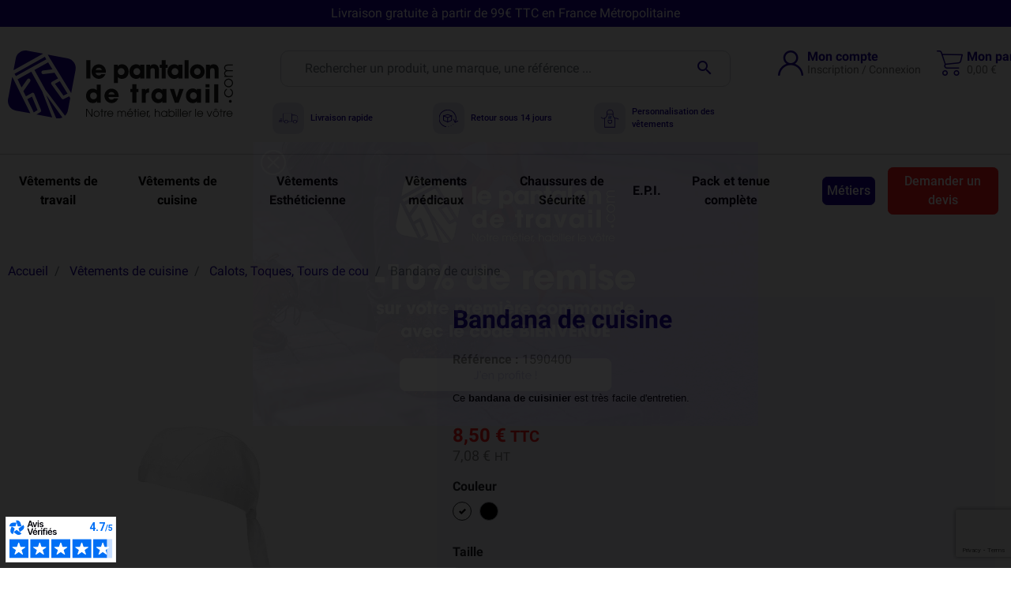

--- FILE ---
content_type: text/html; charset=utf-8
request_url: https://www.lepantalondetravail.com/calots-toques-tours-de-cou/111-bandana-de-cuisine.html
body_size: 24457
content:
<!doctype html> <html lang="fr-FR">    <head>            <link rel="preload" href="https://www.lepantalondetravail.com/495-large_default/bandana-de-cuisine.jpg" as="image">          <meta property="product:pretax_price:amount" content="7.08">     <meta property="product:pretax_price:currency" content="EUR">     <meta property="product:price:amount" content="8.5">     <meta property="product:price:currency" content="EUR">       <meta property="product:weight:value" content="0.025000">   <meta property="product:weight:units" content="kg">        <script type="application/ld+json">
    {
      "@context": "https://schema.org",
      "@type": "Product",
      "@id": "https:\/\/www.lepantalondetravail.com\/calots-toques-tours-de-cou\/111-bandana-de-cuisine.html#product",
      "name": "Bandana de cuisine",

            "sku": "1590400",
                  
            "image": [
        "https:\/\/www.lepantalondetravail.com\/495-large_default\/bandana-de-cuisine.jpg"
                                                      ],
      
      "description": "Ce  bandana de cuisinier  est tr\u00e8s facile d'entretien.",

      "brand": {
        "@type": "Brand",
        "name":           "BP"
              },

      "offers": {
                                                
          "@type": "AggregateOffer",
          "url": "https:\/\/www.lepantalondetravail.com\/calots-toques-tours-de-cou\/111-bandana-de-cuisine.html",
          "priceCurrency": "EUR",
          "offers": [
                                                                                  
                                                                                      
                                                                        
              {
                "@type": "Offer",
                "url": "https:\/\/www.lepantalondetravail.com\/calots-toques-tours-de-cou\/111-2034-bandana-de-cuisine.html#\/4-taille-taille_unique\/8-couleur-blanc",
                "priceCurrency": "EUR",
                "price": "8.5",
                "availability": "https://schema.org/InStock",
                "itemCondition": "https://schema.org/NewCondition"
                              },                                                                                  
                                                                                      
                                                                        
              {
                "@type": "Offer",
                "url": "https:\/\/www.lepantalondetravail.com\/calots-toques-tours-de-cou\/111-2035-bandana-de-cuisine.html#\/4-taille-taille_unique\/11-couleur-noir",
                "priceCurrency": "EUR",
                "price": "8.5",
                "availability": "https://schema.org/InStock",
                "itemCondition": "https://schema.org/NewCondition"
                              }                      ],
          "lowPrice": "8.5",
          "highPrice": "8.5",
          "offerCount": "2",
          "availability": "https://schema.org/InStock"
              }

          }
    </script>              <script type="application/ld+json">
    {
      "@context": "https://schema.org",
      "@type": "BreadcrumbList",
      "itemListElement": [
                  {
            "@type": "ListItem",
            "position": 1,
            "name": "Accueil",
            "item": "https:\/\/www.lepantalondetravail.com\/"
          },                  {
            "@type": "ListItem",
            "position": 2,
            "name": "V\u00eatements de cuisine",
            "item": "https:\/\/www.lepantalondetravail.com\/44-vetements-de-cuisine"
          },                  {
            "@type": "ListItem",
            "position": 3,
            "name": "Calots, Toques, Tours de cou",
            "item": "https:\/\/www.lepantalondetravail.com\/50-calots-toques-tours-de-cou"
          },                  {
            "@type": "ListItem",
            "position": 4,
            "name": "Bandana de cuisine",
            "item": "https:\/\/www.lepantalondetravail.com\/calots-toques-tours-de-cou\/111-bandana-de-cuisine.html"
          }              ]
    }
    </script>              <meta charset="utf-8">     <meta http-equiv="x-ua-compatible" content="ie=edge">      <title>Bandana de cuisine de chez BP | Le Pantalon de Travail</title>              <meta name="description" content="Ce bandana de cuisine est très facile d&#039;entretien.">   <meta name="keywords" content="">         <link rel="canonical" href="https://www.lepantalondetravail.com/calots-toques-tours-de-cou/111-bandana-de-cuisine.html">                              <meta name="viewport" content="width=device-width, initial-scale=1">      <link rel="icon" type="image/vnd.microsoft.icon" href="https://www.lepantalondetravail.com/img/favicon.ico?1736410706">   <link rel="shortcut icon" type="image/x-icon" href="https://www.lepantalondetravail.com/img/favicon.ico?1736410706">      <meta name="google-site-verification" content="R7dTeOzhsFOxKbJ1yF4liBzYwq2d8fpY7VwaTCSJXbY" /><meta property="og:title" content="Bandana de cuisine de chez BP"/>   <meta property="og:description" content="Ce bandana de cuisine est très facile d&#039;entretien."/> <meta property="og:type" content="website"/> <meta property="og:url" content="https://www.lepantalondetravail.com/calots-toques-tours-de-cou/111-bandana-de-cuisine.html"/> <meta property="og:site_name" content="Le Pantalon de Travail"/>    <meta property="og:type" content="product"/>             <meta property="og:image" content="https://www.lepantalondetravail.com/495-large_default/bandana-de-cuisine.jpg"/>         <meta property="og:image:height" content="800"/>     <meta property="og:image:width" content="800"/>          <meta property="product:price:amount" content="8.5" />     <meta property="product:price:currency" content="EUR" />             <meta property="product:brand" content="BP" />     <meta property="og:availability" content="instock" /> <meta name="twitter:card" content="summary_large_image"> <meta property="twitter:title" content="Bandana de cuisine de chez BP"/>   <meta property="twitter:description" content="Ce bandana de cuisine est très facile d&#039;entretien."/> <meta property="twitter:site" content="Le Pantalon de Travail"/> <meta property="twitter:creator" content="Le Pantalon de Travail"/> <meta property="twitter:domain" content="https://www.lepantalondetravail.com/calots-toques-tours-de-cou/111-bandana-de-cuisine.html"/>    <meta property="twitter:image" content="https://www.lepantalondetravail.com/495-large_default/bandana-de-cuisine.jpg"/>       <meta property="twitter:image:alt" content="Ce bandana de cuisine est très facile d&#039;entretien."/>           <script type="application/ld+json">
      {
    "@context": "http://schema.org/",
    "@type": "Product",
    "name": "Bandana de cuisine",
    "category": "Calots, Toques, Tours de cou",
    "description": "\nCe bandana de cuisinier est très facile d'entretien.\n\n\n",
    "image": "https://www.lepantalondetravail.com/495-large_default/bandana-de-cuisine.jpg",
    "sku": "1590400",
    "weight": {
        "@context": "https://schema.org",
        "@type": "QuantitativeValue",
        "value": "0.025000",
        "unitCode": "kg"
    },
    "mpn": "1590400",
    "brand": {
        "@type": "Brand",
        "name": "BP"
    },
    "offers": {
        "@type": "Offer",
        "name": "Bandana de cuisine",
        "price": 8.5,
        "url": "https://www.lepantalondetravail.com/calots-toques-tours-de-cou/111-2034-bandana-de-cuisine.html#/4-taille-taille_unique/8-couleur-blanc",
        "priceCurrency": "EUR",
        "image": [
            "https://www.lepantalondetravail.com/495-large_default/bandana-de-cuisine.jpg"
        ],
        "sku": "1590400",
        "availability": "http://schema.org/InStock"
    }
}
    </script>         <script type="application/ld+json">
      {
    "@context": "http://schema.org",
    "@type": "BreadcrumbList",
    "itemListElement": [
        {
            "@type": "ListItem",
            "position": 1,
            "name": "Accueil",
            "item": "https://www.lepantalondetravail.com/"
        },
        {
            "@type": "ListItem",
            "position": 2,
            "name": "Vêtements de cuisine",
            "item": "https://www.lepantalondetravail.com/44-vetements-de-cuisine"
        },
        {
            "@type": "ListItem",
            "position": 3,
            "name": "Calots, Toques, Tours de cou",
            "item": "https://www.lepantalondetravail.com/50-calots-toques-tours-de-cou"
        },
        {
            "@type": "ListItem",
            "position": 4,
            "name": "Bandana de cuisine",
            "item": "https://www.lepantalondetravail.com/calots-toques-tours-de-cou/111-bandana-de-cuisine.html"
        }
    ]
}
    </script>         <script type="application/ld+json">
      {
    "@context": "http://schema.org",
    "@type": "Organization",
    "name": "Le Pantalon de Travail",
    "url": "https://www.lepantalondetravail.com/",
    "logo": {
        "@type": "ImageObject",
        "url": "https://www.lepantalondetravail.com/img/logo-1734425647.svg"
    },
    "contactPoint": {
        "@type": "ContactPoint",
        "telephone": "03 25 79 28 05",
        "contactType": "customer service"
    },
    "address": {
        "@type": "PostalAddress",
        "postalCode": "10800",
        "streetAddress": "64 Bis rue de la Haute Moline",
        "addressLocality": "Saint Julien Les Villas, France"
    }
}
    </script>    <script>
    var arplAjaxURL = 'https://www.lepantalondetravail.com/module/arproductlists/ajax';
    var arplCartURL = 'https://www.lepantalondetravail.com/panier';
    window.addEventListener('load', function(){
        arPL.currentProduct = 111;
        arPL.currentIPA = 0;
        arPL.currentCategory = 0;
                    arPL.ps = 8;
                arPL.init();
    });
</script> <meta id="cp-meta" name="Generator" content="Powered by Creative Popup 1.6.11 - Multi-Purpose, Responsive, Parallax, Mobile-Friendly Popup Module for PrestaShop."><script type="text/html">
<div class="cp-popup"><form id="cp_1" name="cp_1" class="cp-ps-container fitvidsignore" method="post" action="/" style="width:640px;height:360px;margin:0 auto;"><div class="cp-slide" data-cp="kenburnsscale:1.2;"><embed src="/modules/creativepopup/views/img/core/skins/noskin/nothumb.png" class="cp-tn" alt="Page thumbnail" /><a href="https://www.lepantalondetravail.com/2-accueil" target="_self" class="cp-link cp-link-on-top"></a></div></form></div><js>
cpjq("#cp_1").creativePopup({createdWith: '1.6.11', popupVersion: '1.6.11', type: 'popup', skin: 'noskin', globalBGImage: 'https://www.lepantalondetravail.com/img/Pop-up.jpg', popupShowOnTimeout: 3, popupWidth: 640, popupHeight: 360, repeatDays: 30, skinsPath: '/modules/creativepopup/views/css/core/skins/', plugins: ["popup"]});
</js>
</script><meta name="facebook-domain-verification" content="h8jeigq6jkq4ekb6ojwfd5lwcpl1zi" />    <!-- Pixel Plus: Add missing OG microdata -->                         <meta property="og:locale" content="fr_FR"/>                                 <meta property="product:retailer_item_id" content="111"/>                                 <meta property="product:item_group_id" content="111"/>                                 <meta property="product:condition" content="new"/>                                 <meta property="product:availability" content="in stock"/>                                 <meta property="brand" content="BP"/>                 <!--  -->     <!-- End Pixel Plus: Add missing OG microdata --> <!-- ProductVideo vars --> <script type="text/javascript">
        var pv_default = 1;
        var pv_pos = 0;
        var pv_pos_custom = 1;
        var pv_limit = 1;
        var pv_img_repeat = 1;
        var pv_force_thumb_size = 1;
        var pv_side_position = 0;
        var pv_side_insertion = 3;
        var pv_listings_desk = 0;
        var pv_force_close = 0;
        var pv_list_btn_place = 0;
        var pv_list_btn_place_method = 0;
        var pv_listings_button_controls = 0;
        var pv_list_image_autoplay = 0;
        var pv_list_image_muted = 1;
        var pv_list_image_loop = 1;
        var pv_list_image_click = 1;
        var pv_list_image_controls = 0;
        var pv_force_controls = 0;
        var pv_yt_auto = 0;
        var pv_yt_rel = 0;
        var pv_yt_cont = 1;
        var pv_yt_loop = 1;
        var pv_yt_priv = 1;
        var pv_yt_mute = 0;
        var pv_vim_autoplay = 1;
        var pv_vim_title = 1;
        var pv_vim_controls = 1;
        var pv_vim_badge = 1;
        var pv_vim_byline = 1;
        var pv_vim_loop = 1;
        var pv_vim_portrait = 1;
        var pv_vim_background = 0;
        var pv_vim_muted = 1;
        var pv_vid_autoplay = 1;
        var pv_vid_controls = 1;
        var pv_vid_muted = 0;
        var pv_vid_loop = 1;
        var pv_load_delay = 0;
        var pv_thumb_dir = 0;
        var pv_image_zindex = 1;
        var pv_custom_slider_sync = 0;
        var pv_slider_refresh = 0;
        var pv_videoholder_screen = 0;
        var pv_fancy_link = 1;
        var pv_deep_select = 0;
        var pv_disable_autosize = 0;
        var pv_disable_img_hide = 0;
        var pv_disable_replace = 0;
        var pv_hide_image_container = 0;
        var pv_thumb_add_width = 0;
        var pv_thumb_disable = 0;
        var pv_no_padding = 0;
        var pv_click_to_activate = 1;
            var pv_custom_placement = '';
        var pv_list_selector = '.products article';
        var pv_list_video_holder = '.thumbnail-container';
        var pv_list_cust_filter = '0';
        var pv_listings_btn_adv = '';
        var pv_list_image_bg = '#FFFFFF';
        var pv_vim_color = '#00adef';
        var pv_video_holder = '.product-cover:eq(0)';
        var pv_image_holder = '.product-cover:eq(0) img:eq(0)';
        var pv_thumb_selector = '.product-images:eq(0)';
        var pv_custom_img_slider = '0';
        var pv_slider_thumb_sel = '';
        var pv_slider_img_sel = '';
        var pv_clt = 'li';
        var pv_hide_display = '';
        var pv_click_behaviour_type = 'mousedown';
        var pv_video_player = 'https://www.lepantalondetravail.com/modules/productvideo/player.php';
        var pv_burl = '/';
            var pv_slider_img_pre = '';         var pv_slider_img_post = '';         var pv_thumb_before = '';         var pv_thumb_after = '';          
    var pv_video_list = false;
        var pv_providers = {"youtube":[],"youtu.be":[],"youtube-nocookie":[],"vimeo":[],"youtube.com":{"id_provider":"1","name":"youtube","domain":"youtube.com","type":"2"},"vimeo.com":{"id_provider":"2","name":"vimeo","domain":"vimeo.com","type":"2"}};     </script> <!-- Video Microdata Start --> <!-- Video Microdata End --> <script defer charset="utf-8" src="https://widgets.rr.skeepers.io/generated/6bab0082-505d-1734-ddfd-3045b88bdd42/ba9e3fdc-3fc8-415e-8ab9-49d15c7a3627.js"></script><style> :root {   --cmpzetruc-accept-bg: #1b019b;   --cmpzetruc-accept-fg: #ffffff;   --cmpzetruc-customize-bg: #f5f5f5;   --cmpzetruc-customize-fg: #111111;   --cmpzetruc-surface: #ffffff;   --cmpzetruc-text: #0b1621;   --cmpzetruc-background: #ffffff;   --cmpzetruc-foreground: #0b1621;   --cmpzetruc-title-color: #0b1621;   --cmpzetruc-desc-color: #666666; } </style>  <script>
  window.dataLayer = window.dataLayer || [];
  function gtag(){dataLayer.push(arguments);}

  gtag('consent', 'default', {"analytics_storage":"denied","ad_storage":"denied","ad_user_data":"denied","ad_personalization":"denied","wait_for_update":500});
</script>  <script>
  (function(w,d,s,l,i){w[l]=w[l]||[];w[l].push({'gtm.start': new Date().getTime(),event:'gtm.js'});
  var f=d.getElementsByTagName(s)[0],j=d.createElement(s),dl=l!='dataLayer'?'&l='+l:'';
  j.async=true;j.src='https://www.googletagmanager.com/gtm.js?id='+i+dl;
  f.parentNode.insertBefore(j,f);
  })(window,document,'script','dataLayer','GTM-NLBWW2M9');
</script>           <link rel="preload" as="image" href="https://www.lepantalondetravail.com/img/logo-1734425647.svg">           <link       rel="preload"       href="https://www.lepantalondetravail.com/themes/lepantalondetravail-theme/assets/fonts/roboto-v20-latin-ext_latin-regular-5cb5c8f08bb4e6cb64c3b5b6115bf498.woff2"       as="font"       crossorigin><link       rel="preload"       href="https://www.lepantalondetravail.com/themes/lepantalondetravail-theme/assets/fonts/roboto-v20-latin-ext_latin-500-0b45721325446d537b545d6224819ad4.woff2"       as="font"       crossorigin><link       rel="preload"       href="https://www.lepantalondetravail.com/themes/lepantalondetravail-theme/assets/fonts/roboto-v20-latin-ext_latin-700-1d1ef7788f0ff084b8811576cb59df57.woff2"       as="font"       crossorigin><link       rel="preload"       href="https://www.lepantalondetravail.com/themes/lepantalondetravail-theme/assets/fonts/MaterialIcons-Regular-12a47ed5fd5585f0f4227fa035a1a607.woff2"       as="font"       crossorigin>                <link     rel="stylesheet"     href="https://fonts.googleapis.com/css?family=Barlow:regular,italic,500,600,700,800,900,500italic%7CPoppins:300,500,700,regular,600,100,200,800,900&subset=latin%2Clatin-ext&v=7e7757b1e12abcb736ab9a754ffb617a"     type="text/css"     media="all">         <link     rel="stylesheet"     href="https://www.lepantalondetravail.com/themes/lepantalondetravail-theme/assets/cache/theme-71689b166.css?v=7e7757b1e12abcb736ab9a754ffb617a"     type="text/css"     media="all">          <script defer charset="utf-8" src="https://widgets.rr.skeepers.io/product/6bab0082-505d-1734-ddfd-3045b88bdd42/c3e35bc5-6dea-4ced-8f7f-10d57144af1e.js"></script>  <script   src="https://unpkg.com/mailgo@0.12.2/dist/mailgo.min.js"   async></script>     <script type="text/javascript">
        var CMPZETRUC = {"cookieName":"cmp_consent","ttlDays":180,"sessionCookieName":"cmp_session_id","sessionTtlDays":365,"privacyUrl":"https:\/\/www.lepantalondetravail.com\/content\/6-politique-de-confidentialite","cookiePolicyUrl":"https:\/\/www.lepantalondetravail.com\/content\/9-politique-de-cookies","policyVersion":"1.0","restUrl":"https:\/\/www.lepantalondetravail.com\/module\/zecookies\/consent","debug":false,"forceShow":false,"statusMessages":{"accepted":"Consentement enregistr\u00e9 : tous les cookies sont activ\u00e9s.","rejected":"Consentement enregistr\u00e9 : cookies non essentiels refus\u00e9s.","custom":"Pr\u00e9f\u00e9rences cookies enregistr\u00e9es."}};
        var Chronopost = {"ajax_endpoint":"https:\/\/www.lepantalondetravail.com\/module\/chronopost\/ajax?ajax=1"};
        var LS_Meta = [];
        var PAYPLUG_DOMAIN = "https:\/\/secure.payplug.com";
        var ap5_cartPackProducts = [];
        var ap5_cartRefreshUrl = "https:\/\/www.lepantalondetravail.com\/module\/pm_advancedpack\/ajax_cart?ajax=1&action=refresh";
        var ap5_modalErrorClose = "Fermer";
        var ap5_modalErrorTitle = "Une erreur est survenue";
        var applePayIdCart = null;
        var applePayMerchantSessionAjaxURL = "https:\/\/www.lepantalondetravail.com\/module\/payplug\/dispatcher";
        var applePayPaymentAjaxURL = "https:\/\/www.lepantalondetravail.com\/module\/payplug\/validation";
        var applePayPaymentRequestAjaxURL = "https:\/\/www.lepantalondetravail.com\/module\/payplug\/applepaypaymentrequest";
        var cpContactToken = "b7e2a5347639caa45552d3e7373d04bd";
        var is_sandbox_mode = false;
        var listDisplayAjaxUrl = "https:\/\/www.lepantalondetravail.com\/module\/is_themecore\/ajaxTheme";
        var module_name = "payplug";
        var order_button_content = "Cr\u00e9er un devis";
        var payplug_ajax_url = "https:\/\/www.lepantalondetravail.com\/module\/payplug\/ajax";
        var payplug_transaction_error_message = "    <div class=\"payplugMsg_wrapper\">\n                                    <p  class=\"payplugMsg_error\" >La transaction n&#039;a pas pu aboutir, et votre carte n&#039;a pas \u00e9t\u00e9 d\u00e9bit\u00e9e.<\/p>\n                                        <button type=\"button\" class=\"payplugMsg_button\" name=\"card_deleted\">Ok<\/button>\n        \n            <\/div>\n";
        var pixel_ids = "718854593975743";
        var pm_advancedpack = {"ajaxUrl":"https:\/\/www.lepantalondetravail.com\/module\/pm_advancedpack\/ajax","staticToken":"2a90fe13f70d376586202579e4ef0a5a"};
        var pp_custom_add_to_cart = "";
        var pp_enhanced_cache = 0;
        var pp_event_debug = false;
        var prestashop = {"cart":{"products":[],"totals":{"total":{"type":"total","label":"Total","amount":0,"value":"0,00\u00a0\u20ac"},"total_including_tax":{"type":"total","label":"Total TTC","amount":0,"value":"0,00\u00a0\u20ac"},"total_excluding_tax":{"type":"total","label":"Total HT :","amount":0,"value":"0,00\u00a0\u20ac"}},"subtotals":{"products":{"type":"products","label":"Sous-total","amount":0,"value":"0,00\u00a0\u20ac"},"discounts":null,"shipping":{"type":"shipping","label":"Livraison","amount":0,"value":""},"tax":{"type":"tax","label":"Taxes incluses","amount":0,"value":"0,00\u00a0\u20ac"}},"products_count":0,"summary_string":"0 articles","vouchers":{"allowed":1,"added":[]},"discounts":[],"minimalPurchase":0,"minimalPurchaseRequired":""},"currency":{"id":1,"name":"Euro","iso_code":"EUR","iso_code_num":"978","sign":"\u20ac"},"customer":{"lastname":null,"firstname":null,"email":null,"birthday":null,"newsletter":null,"newsletter_date_add":null,"optin":null,"website":null,"company":null,"siret":null,"ape":null,"is_logged":false,"gender":{"type":null,"name":null},"addresses":[]},"country":{"id_zone":"9","id_currency":"0","call_prefix":"33","iso_code":"FR","active":"1","contains_states":"0","need_identification_number":"0","need_zip_code":"1","zip_code_format":"NNNNN","display_tax_label":"1","name":"France","id":8},"language":{"name":"Fran\u00e7ais (French)","iso_code":"fr","locale":"fr-FR","language_code":"fr","active":"1","is_rtl":"0","date_format_lite":"d\/m\/Y","date_format_full":"d\/m\/Y H:i:s","id":1},"page":{"title":"","canonical":"https:\/\/www.lepantalondetravail.com\/calots-toques-tours-de-cou\/111-bandana-de-cuisine.html","meta":{"title":"Bandana de cuisine de chez BP","description":"Ce bandana de cuisine est tr\u00e8s facile d'entretien.","keywords":"","robots":"index"},"page_name":"product","body_classes":{"lang-fr":true,"lang-rtl":false,"country-FR":true,"currency-EUR":true,"layout-full-width-100":true,"page-product":true,"tax-display-enabled":true,"page-customer-account":false,"product-id-111":true,"product-Bandana de cuisine":true,"product-id-category-50":true,"product-id-manufacturer-2":true,"product-id-supplier-4":true,"product-available-for-order":true},"admin_notifications":[],"password-policy":{"feedbacks":{"0":"Tr\u00e8s faible","1":"Faible","2":"Moyenne","3":"Fort","4":"Tr\u00e8s fort","Straight rows of keys are easy to guess":"Les suites de touches sur le clavier sont faciles \u00e0 deviner","Short keyboard patterns are easy to guess":"Les mod\u00e8les courts sur le clavier sont faciles \u00e0 deviner.","Use a longer keyboard pattern with more turns":"Utilisez une combinaison de touches plus longue et plus complexe.","Repeats like \"aaa\" are easy to guess":"Les r\u00e9p\u00e9titions (ex. : \"aaa\") sont faciles \u00e0 deviner.","Repeats like \"abcabcabc\" are only slightly harder to guess than \"abc\"":"Les r\u00e9p\u00e9titions (ex. : \"abcabcabc\") sont seulement un peu plus difficiles \u00e0 deviner que \"abc\".","Sequences like abc or 6543 are easy to guess":"Les s\u00e9quences (ex. : abc ou 6543) sont faciles \u00e0 deviner.","Recent years are easy to guess":"Les ann\u00e9es r\u00e9centes sont faciles \u00e0 deviner.","Dates are often easy to guess":"Les dates sont souvent faciles \u00e0 deviner.","This is a top-10 common password":"Ce mot de passe figure parmi les 10 mots de passe les plus courants.","This is a top-100 common password":"Ce mot de passe figure parmi les 100 mots de passe les plus courants.","This is a very common password":"Ceci est un mot de passe tr\u00e8s courant.","This is similar to a commonly used password":"Ce mot de passe est similaire \u00e0 un mot de passe couramment utilis\u00e9.","A word by itself is easy to guess":"Un mot seul est facile \u00e0 deviner.","Names and surnames by themselves are easy to guess":"Les noms et les surnoms seuls sont faciles \u00e0 deviner.","Common names and surnames are easy to guess":"Les noms et les pr\u00e9noms courants sont faciles \u00e0 deviner.","Use a few words, avoid common phrases":"Utilisez quelques mots, \u00e9vitez les phrases courantes.","No need for symbols, digits, or uppercase letters":"Pas besoin de symboles, de chiffres ou de majuscules.","Avoid repeated words and characters":"\u00c9viter de r\u00e9p\u00e9ter les mots et les caract\u00e8res.","Avoid sequences":"\u00c9viter les s\u00e9quences.","Avoid recent years":"\u00c9vitez les ann\u00e9es r\u00e9centes.","Avoid years that are associated with you":"\u00c9vitez les ann\u00e9es qui vous sont associ\u00e9es.","Avoid dates and years that are associated with you":"\u00c9vitez les dates et les ann\u00e9es qui vous sont associ\u00e9es.","Capitalization doesn't help very much":"Les majuscules ne sont pas tr\u00e8s utiles.","All-uppercase is almost as easy to guess as all-lowercase":"Un mot de passe tout en majuscules est presque aussi facile \u00e0 deviner qu'un mot de passe tout en minuscules.","Reversed words aren't much harder to guess":"Les mots invers\u00e9s ne sont pas beaucoup plus difficiles \u00e0 deviner.","Predictable substitutions like '@' instead of 'a' don't help very much":"Les substitutions pr\u00e9visibles comme '\"@\" au lieu de \"a\" n'aident pas beaucoup.","Add another word or two. Uncommon words are better.":"Ajoutez un autre mot ou deux. Pr\u00e9f\u00e9rez les mots peu courants."}}},"shop":{"name":"Le Pantalon de Travail","logo":"https:\/\/www.lepantalondetravail.com\/img\/logo-1734425647.svg","stores_icon":"https:\/\/www.lepantalondetravail.com\/img\/logo_stores.png","favicon":"https:\/\/www.lepantalondetravail.com\/img\/favicon.ico"},"core_js_public_path":"\/themes\/","urls":{"base_url":"https:\/\/www.lepantalondetravail.com\/","current_url":"https:\/\/www.lepantalondetravail.com\/calots-toques-tours-de-cou\/111-bandana-de-cuisine.html","shop_domain_url":"https:\/\/www.lepantalondetravail.com","img_ps_url":"https:\/\/www.lepantalondetravail.com\/img\/","img_cat_url":"https:\/\/www.lepantalondetravail.com\/img\/c\/","img_lang_url":"https:\/\/www.lepantalondetravail.com\/img\/l\/","img_prod_url":"https:\/\/www.lepantalondetravail.com\/img\/p\/","img_manu_url":"https:\/\/www.lepantalondetravail.com\/img\/m\/","img_sup_url":"https:\/\/www.lepantalondetravail.com\/img\/su\/","img_ship_url":"https:\/\/www.lepantalondetravail.com\/img\/s\/","img_store_url":"https:\/\/www.lepantalondetravail.com\/img\/st\/","img_col_url":"https:\/\/www.lepantalondetravail.com\/img\/co\/","img_url":"https:\/\/www.lepantalondetravail.com\/themes\/lepantalondetravail-theme\/assets\/img\/","css_url":"https:\/\/www.lepantalondetravail.com\/themes\/lepantalondetravail-theme\/assets\/css\/","js_url":"https:\/\/www.lepantalondetravail.com\/themes\/lepantalondetravail-theme\/assets\/js\/","pic_url":"https:\/\/www.lepantalondetravail.com\/upload\/","theme_assets":"https:\/\/www.lepantalondetravail.com\/themes\/lepantalondetravail-theme\/assets\/","theme_dir":"https:\/\/www.lepantalondetravail.com\/themes\/lepantalondetravail-theme\/","pages":{"address":"https:\/\/www.lepantalondetravail.com\/adresse","addresses":"https:\/\/www.lepantalondetravail.com\/adresses","authentication":"https:\/\/www.lepantalondetravail.com\/connexion","manufacturer":"https:\/\/www.lepantalondetravail.com\/marques","cart":"https:\/\/www.lepantalondetravail.com\/panier","category":"https:\/\/www.lepantalondetravail.com\/index.php?controller=category","cms":"https:\/\/www.lepantalondetravail.com\/index.php?controller=cms","contact":"https:\/\/www.lepantalondetravail.com\/nous-contacter","discount":"https:\/\/www.lepantalondetravail.com\/reduction","guest_tracking":"https:\/\/www.lepantalondetravail.com\/suivi-commande-invite","history":"https:\/\/www.lepantalondetravail.com\/historique-commandes","identity":"https:\/\/www.lepantalondetravail.com\/identite","index":"https:\/\/www.lepantalondetravail.com\/","my_account":"https:\/\/www.lepantalondetravail.com\/mon-compte","order_confirmation":"https:\/\/www.lepantalondetravail.com\/confirmation-commande","order_detail":"https:\/\/www.lepantalondetravail.com\/index.php?controller=order-detail","order_follow":"https:\/\/www.lepantalondetravail.com\/suivi-commande","order":"https:\/\/www.lepantalondetravail.com\/commande","order_return":"https:\/\/www.lepantalondetravail.com\/index.php?controller=order-return","order_slip":"https:\/\/www.lepantalondetravail.com\/avoirs","pagenotfound":"https:\/\/www.lepantalondetravail.com\/page-not-found","password":"https:\/\/www.lepantalondetravail.com\/recuperation-mot-de-passe","pdf_invoice":"https:\/\/www.lepantalondetravail.com\/index.php?controller=pdf-invoice","pdf_order_return":"https:\/\/www.lepantalondetravail.com\/index.php?controller=pdf-order-return","pdf_order_slip":"https:\/\/www.lepantalondetravail.com\/index.php?controller=pdf-order-slip","prices_drop":"https:\/\/www.lepantalondetravail.com\/promotions","product":"https:\/\/www.lepantalondetravail.com\/index.php?controller=product","registration":"https:\/\/www.lepantalondetravail.com\/index.php?controller=registration","search":"https:\/\/www.lepantalondetravail.com\/recherche","sitemap":"https:\/\/www.lepantalondetravail.com\/plan-site","stores":"https:\/\/www.lepantalondetravail.com\/magasins","supplier":"https:\/\/www.lepantalondetravail.com\/fournisseur","new_products":"https:\/\/www.lepantalondetravail.com\/nouveaux-produits","brands":"https:\/\/www.lepantalondetravail.com\/marques","register":"https:\/\/www.lepantalondetravail.com\/index.php?controller=registration","order_login":"https:\/\/www.lepantalondetravail.com\/commande?login=1"},"alternative_langs":[],"actions":{"logout":"https:\/\/www.lepantalondetravail.com\/?mylogout="},"no_picture_image":{"bySize":{"mini_default":{"url":"https:\/\/www.lepantalondetravail.com\/img\/p\/fr-default-mini_default.jpg","width":50,"height":50},"small_default":{"url":"https:\/\/www.lepantalondetravail.com\/img\/p\/fr-default-small_default.jpg","width":98,"height":98},"cart_default":{"url":"https:\/\/www.lepantalondetravail.com\/img\/p\/fr-default-cart_default.jpg","width":125,"height":125},"home_default":{"url":"https:\/\/www.lepantalondetravail.com\/img\/p\/fr-default-home_default.jpg","width":250,"height":250},"medium_default":{"url":"https:\/\/www.lepantalondetravail.com\/img\/p\/fr-default-medium_default.jpg","width":452,"height":452},"large_default":{"url":"https:\/\/www.lepantalondetravail.com\/img\/p\/fr-default-large_default.jpg","width":800,"height":800}},"small":{"url":"https:\/\/www.lepantalondetravail.com\/img\/p\/fr-default-mini_default.jpg","width":50,"height":50},"medium":{"url":"https:\/\/www.lepantalondetravail.com\/img\/p\/fr-default-home_default.jpg","width":250,"height":250},"large":{"url":"https:\/\/www.lepantalondetravail.com\/img\/p\/fr-default-large_default.jpg","width":800,"height":800},"legend":""}},"configuration":{"display_taxes_label":true,"display_prices_tax_incl":true,"is_catalog":false,"show_prices":true,"opt_in":{"partner":false},"quantity_discount":{"type":"discount","label":"Remise sur prix unitaire"},"voucher_enabled":1,"return_enabled":0},"field_required":[],"breadcrumb":{"links":[{"title":"Accueil","url":"https:\/\/www.lepantalondetravail.com\/"},{"title":"V\u00eatements de cuisine","url":"https:\/\/www.lepantalondetravail.com\/44-vetements-de-cuisine"},{"title":"Calots, Toques, Tours de cou","url":"https:\/\/www.lepantalondetravail.com\/50-calots-toques-tours-de-cou"},{"title":"Bandana de cuisine","url":"https:\/\/www.lepantalondetravail.com\/calots-toques-tours-de-cou\/111-bandana-de-cuisine.html"}],"count":4},"link":{"protocol_link":"https:\/\/","protocol_content":"https:\/\/"},"time":1768923987,"static_token":"2a90fe13f70d376586202579e4ef0a5a","token":"c99f46046df918a011ddb544d970b331","debug":false,"modules":{"pm_advancedpack":null,"customfieldgroups":{"data":{}}}};
        var prestashopFacebookAjaxController = "https:\/\/www.lepantalondetravail.com\/module\/ps_facebook\/Ajax";
        var psemailsubscription_subscription = "https:\/\/www.lepantalondetravail.com\/module\/ps_emailsubscription\/subscription";
        var psr_icon_color = "#F19D76";
        var single_event_tracking = 0;
      </script>           </head>    <body id="product" class="lang-fr country-fr currency-eur layout-full-width-100 page-product tax-display-enabled product-id-111 product-bandana-de-cuisine product-id-category-50 product-id-manufacturer-2 product-id-supplier-4 product-available-for-order">                        <div id="wrapper">                              <header id="header" class="mb-2 mb-md-3">                         <div class="header-banner">              </div>        <div class="row">       <div class="col-12 py-1 d-flex justify-content-center align-items-center text-center bg-primary">         <span>Livraison gratuite à partir de 99€ TTC en France Métropolitaine</span>           </div>    </div>     <nav class="header-nav pt-2 d-none d-md-block">         <div class="container">             <div class="row justify-content-end align-items-center">                                               </div>         </div>     </nav>        <div class="js-header-top-wrapper">          <div class="header-top js-header-top">             <div class="header-top__content pt-md-3 pb-md-0 py-2">                  <div class="container">                  <div class="mx-n1 mx-md-0">                     <div class="row header-top__row my-n1 my-md-0 mx-n2 mx-md-n3 justify-content-between">                             <div class="col flex-grow-0 header-top__block header-top__block--menu-toggle d-block d-lg-none px-2 px-md-3">                                 <a                                     class="header-top__link"                                     rel="nofollow"                                     href="#"                                     data-toggle="modal"                                     data-target="#mobile_top_menu_wrapper"                                 >                                     <div class="header-top__icon-container">                                         <span class="header-top__icon material-icons text-primary">menu</span>                                     </div>                                 </a>                             </div>                              <div class="col-xl-3 col-md-2 col header-top__link header-top__block header-top__block--logo px-2 px-md-3">                                 <a href="https://www.lepantalondetravail.com/">                                                                             <img                                                                                             src="https://www.lepantalondetravail.com/img/logo-1734425647.svg"                                                 width="300"                                                 height="90"                                                                                         class="logo img-fluid"                                             alt="Le Pantalon de Travail Logo">                                                                     </a>                             </div>                             <div class="col-md-6 col-12 header-top__link header-top__block header-top__block--search px-2 px-md-3">                               <div class="header-top__block header-top__block--search col-md col-12 px-2 px-md-3 mt-0">  	<div class="px-1 px-md-0"> 		<form class="search-form js-search-form" data-search-controller-url="https://www.lepantalondetravail.com/module/is_searchbar/ajaxSearch" method="get" action="//www.lepantalondetravail.com/recherche"> 			<div class="search-form__form-group"> 				<input type="hidden" name="controller" value="search"> 				<input class="js-search-input search-form__input form-control" 					   placeholder="Rechercher un produit, une marque, une référence ..." 					   type="text" 					   name="s" 					   value=""> 				<button type="submit" class="search-form__btn btn"> 					<span class="material-icons">search</span> 				</button> 			</div> 		</form> 	</div>  </div><div id="block-reassurance" class="col-12 my-3">     <div class="row my-n2 justify-content-center">               <div class="col-6 col-md my-2">                       <div class="block-reassurance-item">                         <div class="imgblock">               <img src="/modules/blockreassurance/views/img/img_perso/livraisonrapide.svg" width="40" height="40" alt="Livraison rapide " class="mr-1">             </div>             <span class="text-primary">Livraison rapide </span>                         </div>                   </div>               <div class="col-6 col-md my-2">                       <div class="block-reassurance-item">                         <div class="imgblock">               <img src="/modules/blockreassurance/views/img/img_perso/retourgratuit.svg" width="40" height="40" alt="Retour sous 14 jours " class="mr-1">             </div>             <span class="text-primary">Retour sous 14 jours </span>                         </div>                   </div>               <div class="col-6 col-md my-2">                       <a class="block-reassurance-item" href="/nous-contacter">                         <div class="imgblock">               <img src="/modules/blockreassurance/views/img/img_perso/persovetements.svg" width="40" height="40" alt="Personnalisation des vêtements " class="mr-1">             </div>             <span class="text-primary">Personnalisation des vêtements </span>                           </a>                     </div>           </div>   </div>                             </div>                             <div class="col d-flex flex-row">                               <div class="col-auto flex-grow-0 header-top__block header-top__block--user px-2 px-md-2">   <a     class="header-top__link"     rel="nofollow"     href="https://www.lepantalondetravail.com/connexion?back=https%3A%2F%2Fwww.lepantalondetravail.com%2Fcalots-toques-tours-de-cou%2F111-bandana-de-cuisine.html"   >     <div class="header-top__icon-container">       <div class="header-top__icon">         <span class="icon icon-connexion"></span>       </div>       <div class="d-lg-block d-none">         <span class="header-top__icon-text">Mon compte</span>                   <small class="header-top__icon-subtext">Inscription / Connexion</small>               </div>     </div>   </a> </div><div class="col-auto header-top__block header-top__block--cart mb-0 px-2 px-md-2">   <div class="js-blockcart blockcart" data-refresh-url="//www.lepantalondetravail.com/module/is_shoppingcart/ajax">     <a href="//www.lepantalondetravail.com/panier?action=show" role="button" id="cartDropdown" class="header-top__link">       <div class="header-top__icon-container">         <div class="header-top__icon">         <span class="icon icon-panier"></span>                    </div>         <div class="d-xl-block d-none">           <span class="header-top__icon-text">Mon panier</span>           <small class="header-top__icon-subtext">0,00 €</small>         </div>       </div>     </a>   </div> </div>                             </div>                             <div class="menu_top_header flex align-items-center w-100 justify-content-between">                               <div class="d-none d-lg-block col-12 header-top__block header-top__block--menu mt-1">   <div class="main-menu" id="_desktop_top_menu">            <ul class="main-menu__dropdown js-main-menu h-100" role="navigation" data-depth="0">                                         <li class="h-100 main-menu__item--0 category main-menu__item main-menu__item--top"           id="category-12" aria-haspopup="true" aria-expanded="false"           aria-owns="top_sub_menu_18803" aria-controls="top_sub_menu_18803">                                <div class="main-menu__item-header">                       <a               class="d-md-flex w-100 h-100 main-menu__item-link main-menu__item-link--top main-menu__item-link--hassubmenu"               href="https://www.lepantalondetravail.com/12-vetements-de-travail" data-depth="0"                           >               <span class="align-self-center">Vêtements de travail</span>             </a>                                                 <span class="d-block d-md-none">                 <span data-target="#top_sub_menu_3800" data-toggle="collapse"                       class="d-block navbar-toggler icon-collapse">                   <i class="material-icons">&#xE313;</i>                 </span>               </span>           </div>                                 <div class="main-menu__sub  collapse d-md-block" data-collapse-hide-mobile id="top_sub_menu_3800" role="group" aria-labelledby="category-12"                  aria-expanded="false" aria-hidden="true">               <div class="menu-sub__content">                        <ul  class="main-menu__list main-menu__list--1" data-depth="1">                                         <li class="h-100 main-menu__item--1 category main-menu__item main-menu__item--sub"           id="category-17" aria-haspopup="true" aria-expanded="false"           aria-owns="top_sub_menu_80902" aria-controls="top_sub_menu_80902">                                <div class="main-menu__item-header">                       <a               class="d-md-flex w-100 h-100 main-menu__item-link main-menu__item-link--sub main-menu__item-link--1 main-menu__item-link--hassubmenu"               href="https://www.lepantalondetravail.com/17-pantalons-de-travail" data-depth="1"                           >               <span class="align-self-center">Pantalons de travail</span>             </a>                                                 <span class="d-block d-md-none">                 <span data-target="#top_sub_menu_11634" data-toggle="collapse"                       class="d-block navbar-toggler icon-collapse">                   <i class="material-icons">&#xE313;</i>                 </span>               </span>           </div>                                 <div class="collapse d-md-block" data-collapse-hide-mobile id="top_sub_menu_11634" role="group" aria-labelledby="category-17"                  aria-expanded="false" aria-hidden="true">               <div >                        <ul  class="main-menu__list main-menu__list--2" data-depth="2">                       <li class="h-100 main-menu__item--2 category main-menu__item main-menu__item--sub"           id="category-18" >                                  <a               class="d-md-flex w-100 h-100 main-menu__item-link main-menu__item-link--sub main-menu__item-link--2 main-menu__item-link--nosubmenu"               href="https://www.lepantalondetravail.com/18-pantalons-de-travail-femme" data-depth="2"                           >               <span class="align-self-center">Pantalons de travail Femme</span>             </a>                               </li>                       <li class="h-100 main-menu__item--2 category main-menu__item main-menu__item--sub"           id="category-88" >                                  <a               class="d-md-flex w-100 h-100 main-menu__item-link main-menu__item-link--sub main-menu__item-link--2 main-menu__item-link--nosubmenu"               href="https://www.lepantalondetravail.com/88-jean-de-travail" data-depth="2"                           >               <span class="align-self-center">Jean de travail</span>             </a>                               </li>                       <li class="h-100 main-menu__item--2 category main-menu__item main-menu__item--sub"           id="category-19" >                                  <a               class="d-md-flex w-100 h-100 main-menu__item-link main-menu__item-link--sub main-menu__item-link--2 main-menu__item-link--nosubmenu"               href="https://www.lepantalondetravail.com/19-shorts-de-travail" data-depth="2"                           >               <span class="align-self-center">Shorts de travail</span>             </a>                               </li>           </ul>                  </div>             </div>                   </li>                                         <li class="h-100 main-menu__item--1 category main-menu__item main-menu__item--sub"           id="category-25" aria-haspopup="true" aria-expanded="false"           aria-owns="top_sub_menu_86917" aria-controls="top_sub_menu_86917">                                <div class="main-menu__item-header">                       <a               class="d-md-flex w-100 h-100 main-menu__item-link main-menu__item-link--sub main-menu__item-link--1 main-menu__item-link--hassubmenu"               href="https://www.lepantalondetravail.com/25-combinaisons-de-travail-salopettes-de-travail" data-depth="1"                           >               <span class="align-self-center">Combinaisons de travail-Salopettes de travail</span>             </a>                                                 <span class="d-block d-md-none">                 <span data-target="#top_sub_menu_63159" data-toggle="collapse"                       class="d-block navbar-toggler icon-collapse">                   <i class="material-icons">&#xE313;</i>                 </span>               </span>           </div>                                 <div class="collapse d-md-block" data-collapse-hide-mobile id="top_sub_menu_63159" role="group" aria-labelledby="category-25"                  aria-expanded="false" aria-hidden="true">               <div >                        <ul  class="main-menu__list main-menu__list--2" data-depth="2">                       <li class="h-100 main-menu__item--2 category main-menu__item main-menu__item--sub"           id="category-87" >                                  <a               class="d-md-flex w-100 h-100 main-menu__item-link main-menu__item-link--sub main-menu__item-link--2 main-menu__item-link--nosubmenu"               href="https://www.lepantalondetravail.com/87-combinaison-agricole" data-depth="2"                           >               <span class="align-self-center">Combinaison agricole</span>             </a>                               </li>           </ul>                  </div>             </div>                   </li>                                         <li class="h-100 main-menu__item--1 category main-menu__item main-menu__item--sub"           id="category-30" aria-haspopup="true" aria-expanded="false"           aria-owns="top_sub_menu_46897" aria-controls="top_sub_menu_46897">                                <div class="main-menu__item-header">                       <a               class="d-md-flex w-100 h-100 main-menu__item-link main-menu__item-link--sub main-menu__item-link--1 main-menu__item-link--hassubmenu"               href="https://www.lepantalondetravail.com/30-blouses" data-depth="1"                           >               <span class="align-self-center">Blouses</span>             </a>                                                 <span class="d-block d-md-none">                 <span data-target="#top_sub_menu_54425" data-toggle="collapse"                       class="d-block navbar-toggler icon-collapse">                   <i class="material-icons">&#xE313;</i>                 </span>               </span>           </div>                                 <div class="collapse d-md-block" data-collapse-hide-mobile id="top_sub_menu_54425" role="group" aria-labelledby="category-30"                  aria-expanded="false" aria-hidden="true">               <div >                        <ul  class="main-menu__list main-menu__list--2" data-depth="2">                       <li class="h-100 main-menu__item--2 category main-menu__item main-menu__item--sub"           id="category-86" >                                  <a               class="d-md-flex w-100 h-100 main-menu__item-link main-menu__item-link--sub main-menu__item-link--2 main-menu__item-link--nosubmenu"               href="https://www.lepantalondetravail.com/86-blouse-de-chimie" data-depth="2"                           >               <span class="align-self-center">Blouse de chimie</span>             </a>                               </li>           </ul>                  </div>             </div>                   </li>                       <li class="h-100 main-menu__item--1 category main-menu__item main-menu__item--sub"           id="category-20" >                                  <a               class="d-md-flex w-100 h-100 main-menu__item-link main-menu__item-link--sub main-menu__item-link--1 main-menu__item-link--nosubmenu"               href="https://www.lepantalondetravail.com/20-vestes-de-travail" data-depth="1"                           >               <span class="align-self-center">Vestes de travail</span>             </a>                               </li>                       <li class="h-100 main-menu__item--1 category main-menu__item main-menu__item--sub"           id="category-29" >                                  <a               class="d-md-flex w-100 h-100 main-menu__item-link main-menu__item-link--sub main-menu__item-link--1 main-menu__item-link--nosubmenu"               href="https://www.lepantalondetravail.com/29-t-shirts-polos-de-travail" data-depth="1"                           >               <span class="align-self-center">T-Shirts, Polos de travail</span>             </a>                               </li>                       <li class="h-100 main-menu__item--1 category main-menu__item main-menu__item--sub"           id="category-22" >                                  <a               class="d-md-flex w-100 h-100 main-menu__item-link main-menu__item-link--sub main-menu__item-link--1 main-menu__item-link--nosubmenu"               href="https://www.lepantalondetravail.com/22-polaires-pulls-sweats-de-travail" data-depth="1"                           >               <span class="align-self-center">Polaires, Pulls, Sweats de travail</span>             </a>                               </li>                       <li class="h-100 main-menu__item--1 category main-menu__item main-menu__item--sub"           id="category-23" >                                  <a               class="d-md-flex w-100 h-100 main-menu__item-link main-menu__item-link--sub main-menu__item-link--1 main-menu__item-link--nosubmenu"               href="https://www.lepantalondetravail.com/23-blousons-de-travail-parkas-de-travail" data-depth="1"                           >               <span class="align-self-center">Blousons de travail-Parkas de travail</span>             </a>                               </li>                       <li class="h-100 main-menu__item--1 category main-menu__item main-menu__item--sub"           id="category-21" >                                  <a               class="d-md-flex w-100 h-100 main-menu__item-link main-menu__item-link--sub main-menu__item-link--1 main-menu__item-link--nosubmenu"               href="https://www.lepantalondetravail.com/21-gilets-de-travail" data-depth="1"                           >               <span class="align-self-center">Gilets de travail</span>             </a>                               </li>                       <li class="h-100 main-menu__item--1 category main-menu__item main-menu__item--sub"           id="category-53" >                                  <a               class="d-md-flex w-100 h-100 main-menu__item-link main-menu__item-link--sub main-menu__item-link--1 main-menu__item-link--nosubmenu"               href="https://www.lepantalondetravail.com/53-chasubles-de-travail" data-depth="1"                           >               <span class="align-self-center">Chasubles de Travail</span>             </a>                               </li>                       <li class="h-100 main-menu__item--1 category main-menu__item main-menu__item--sub"           id="category-31" >                                  <a               class="d-md-flex w-100 h-100 main-menu__item-link main-menu__item-link--sub main-menu__item-link--1 main-menu__item-link--nosubmenu"               href="https://www.lepantalondetravail.com/31-accessoires-de-travail" data-depth="1"                           >               <span class="align-self-center">Accessoires de travail</span>             </a>                               </li>                       <li class="h-100 main-menu__item--1 category main-menu__item main-menu__item--sub"           id="category-27" >                                  <a               class="d-md-flex w-100 h-100 main-menu__item-link main-menu__item-link--sub main-menu__item-link--1 main-menu__item-link--nosubmenu"               href="https://www.lepantalondetravail.com/27-vetements-de-pluie" data-depth="1"                           >               <span class="align-self-center">Vêtements de pluie</span>             </a>                               </li>                       <li class="h-100 main-menu__item--1 category main-menu__item main-menu__item--sub"           id="category-28" >                                  <a               class="d-md-flex w-100 h-100 main-menu__item-link main-menu__item-link--sub main-menu__item-link--1 main-menu__item-link--nosubmenu"               href="https://www.lepantalondetravail.com/28-vetements-haute-visibilite-norme-en20471" data-depth="1"                           >               <span class="align-self-center">Vêtements Haute Visibilité Norme EN20471</span>             </a>                               </li>                       <li class="h-100 main-menu__item--1 category main-menu__item main-menu__item--sub"           id="category-57" >                                  <a               class="d-md-flex w-100 h-100 main-menu__item-link main-menu__item-link--sub main-menu__item-link--1 main-menu__item-link--nosubmenu"               href="https://www.lepantalondetravail.com/57-vetement-de-travail-femme" data-depth="1"                           >               <span class="align-self-center">Vêtement de travail femme</span>             </a>                               </li>                       <li class="h-100 main-menu__item--1 category main-menu__item main-menu__item--sub"           id="category-58" >                                  <a               class="d-md-flex w-100 h-100 main-menu__item-link main-menu__item-link--sub main-menu__item-link--1 main-menu__item-link--nosubmenu"               href="https://www.lepantalondetravail.com/58-vetement-de-travail-enfant" data-depth="1"                           >               <span class="align-self-center">Vêtement de travail enfant</span>             </a>                               </li>                       <li class="h-100 main-menu__item--1 category main-menu__item main-menu__item--sub"           id="category-60" >                                  <a               class="d-md-flex w-100 h-100 main-menu__item-link main-menu__item-link--sub main-menu__item-link--1 main-menu__item-link--nosubmenu"               href="https://www.lepantalondetravail.com/60-vetement-de-travail-grande-taille" data-depth="1"                           >               <span class="align-self-center">Vêtement de travail Grande Taille</span>             </a>                               </li>                       <li class="h-100 main-menu__item--1 category main-menu__item main-menu__item--sub"           id="category-101" >                                  <a               class="d-md-flex w-100 h-100 main-menu__item-link main-menu__item-link--sub main-menu__item-link--1 main-menu__item-link--nosubmenu"               href="https://www.lepantalondetravail.com/101-bleu-de-travail" data-depth="1"                           >               <span class="align-self-center">Bleu de travail</span>             </a>                               </li>           </ul>                  </div>             </div>                   </li>                                         <li class="h-100 main-menu__item--0 category main-menu__item main-menu__item--top"           id="category-44" aria-haspopup="true" aria-expanded="false"           aria-owns="top_sub_menu_96873" aria-controls="top_sub_menu_96873">                                <div class="main-menu__item-header">                       <a               class="d-md-flex w-100 h-100 main-menu__item-link main-menu__item-link--top main-menu__item-link--hassubmenu"               href="https://www.lepantalondetravail.com/44-vetements-de-cuisine" data-depth="0"                           >               <span class="align-self-center">Vêtements de cuisine</span>             </a>                                                 <span class="d-block d-md-none">                 <span data-target="#top_sub_menu_70894" data-toggle="collapse"                       class="d-block navbar-toggler icon-collapse">                   <i class="material-icons">&#xE313;</i>                 </span>               </span>           </div>                                 <div class="main-menu__sub  collapse d-md-block" data-collapse-hide-mobile id="top_sub_menu_70894" role="group" aria-labelledby="category-44"                  aria-expanded="false" aria-hidden="true">               <div class="menu-sub__content">                        <ul  class="main-menu__list main-menu__list--1" data-depth="1">                                         <li class="h-100 main-menu__item--1 category main-menu__item main-menu__item--sub"           id="category-46" aria-haspopup="true" aria-expanded="false"           aria-owns="top_sub_menu_63054" aria-controls="top_sub_menu_63054">                                <div class="main-menu__item-header">                       <a               class="d-md-flex w-100 h-100 main-menu__item-link main-menu__item-link--sub main-menu__item-link--1 main-menu__item-link--hassubmenu"               href="https://www.lepantalondetravail.com/46-vestes-de-cuisine" data-depth="1"                           >               <span class="align-self-center">Vestes de cuisine</span>             </a>                                                 <span class="d-block d-md-none">                 <span data-target="#top_sub_menu_21231" data-toggle="collapse"                       class="d-block navbar-toggler icon-collapse">                   <i class="material-icons">&#xE313;</i>                 </span>               </span>           </div>                                 <div class="collapse d-md-block" data-collapse-hide-mobile id="top_sub_menu_21231" role="group" aria-labelledby="category-46"                  aria-expanded="false" aria-hidden="true">               <div >                        <ul  class="main-menu__list main-menu__list--2" data-depth="2">                       <li class="h-100 main-menu__item--2 category main-menu__item main-menu__item--sub"           id="category-51" >                                  <a               class="d-md-flex w-100 h-100 main-menu__item-link main-menu__item-link--sub main-menu__item-link--2 main-menu__item-link--nosubmenu"               href="https://www.lepantalondetravail.com/51-vestes-de-cuisine-femme" data-depth="2"                           >               <span class="align-self-center">Vestes de cuisine Femme</span>             </a>                               </li>           </ul>                  </div>             </div>                   </li>                                         <li class="h-100 main-menu__item--1 category main-menu__item main-menu__item--sub"           id="category-47" aria-haspopup="true" aria-expanded="false"           aria-owns="top_sub_menu_93566" aria-controls="top_sub_menu_93566">                                <div class="main-menu__item-header">                       <a               class="d-md-flex w-100 h-100 main-menu__item-link main-menu__item-link--sub main-menu__item-link--1 main-menu__item-link--hassubmenu"               href="https://www.lepantalondetravail.com/47-pantalons-de-cuisine" data-depth="1"                           >               <span class="align-self-center">Pantalons de cuisine</span>             </a>                                                 <span class="d-block d-md-none">                 <span data-target="#top_sub_menu_55787" data-toggle="collapse"                       class="d-block navbar-toggler icon-collapse">                   <i class="material-icons">&#xE313;</i>                 </span>               </span>           </div>                                 <div class="collapse d-md-block" data-collapse-hide-mobile id="top_sub_menu_55787" role="group" aria-labelledby="category-47"                  aria-expanded="false" aria-hidden="true">               <div >                        <ul  class="main-menu__list main-menu__list--2" data-depth="2">                       <li class="h-100 main-menu__item--2 category main-menu__item main-menu__item--sub"           id="category-52" >                                  <a               class="d-md-flex w-100 h-100 main-menu__item-link main-menu__item-link--sub main-menu__item-link--2 main-menu__item-link--nosubmenu"               href="https://www.lepantalondetravail.com/52-pantalon-de-cuisine-femme" data-depth="2"                           >               <span class="align-self-center">Pantalon de cuisine Femme</span>             </a>                               </li>           </ul>                  </div>             </div>                   </li>                       <li class="h-100 main-menu__item--1 category main-menu__item main-menu__item--sub"           id="category-48" >                                  <a               class="d-md-flex w-100 h-100 main-menu__item-link main-menu__item-link--sub main-menu__item-link--1 main-menu__item-link--nosubmenu"               href="https://www.lepantalondetravail.com/48-chaussures-de-cuisine" data-depth="1"                           >               <span class="align-self-center">Chaussures de cuisine</span>             </a>                               </li>                       <li class="h-100 main-menu__item--1 category main-menu__item main-menu__item--sub"           id="category-49" >                                  <a               class="d-md-flex w-100 h-100 main-menu__item-link main-menu__item-link--sub main-menu__item-link--1 main-menu__item-link--nosubmenu"               href="https://www.lepantalondetravail.com/49-tabliers-de-cuisine" data-depth="1"                           >               <span class="align-self-center">Tabliers de cuisine</span>             </a>                               </li>                       <li class="h-100 main-menu__item--1 category main-menu__item main-menu__item--sub"           id="category-50" >                                  <a               class="d-md-flex w-100 h-100 main-menu__item-link main-menu__item-link--sub main-menu__item-link--1 main-menu__item-link--nosubmenu"               href="https://www.lepantalondetravail.com/50-calots-toques-tours-de-cou" data-depth="1"                           >               <span class="align-self-center">Calots, Toques, Tours de cou</span>             </a>                               </li>                       <li class="h-100 main-menu__item--1 category main-menu__item main-menu__item--sub"           id="category-70" >                                  <a               class="d-md-flex w-100 h-100 main-menu__item-link main-menu__item-link--sub main-menu__item-link--1 main-menu__item-link--nosubmenu"               href="https://www.lepantalondetravail.com/70-vetements-de-service-et-chaussures-de-service" data-depth="1"                           >               <span class="align-self-center">Vêtements de service et chaussures de service</span>             </a>                               </li>           </ul>                  </div>             </div>                   </li>                       <li class="h-100 main-menu__item--0 category main-menu__item main-menu__item--top"           id="category-72" >                                  <a               class="d-md-flex w-100 h-100 main-menu__item-link main-menu__item-link--top main-menu__item-link--nosubmenu"               href="https://www.lepantalondetravail.com/72-vetements-estheticiennes" data-depth="0"                           >               <span class="align-self-center">Vêtements Esthéticienne</span>             </a>                               </li>                                         <li class="h-100 main-menu__item--0 category main-menu__item main-menu__item--top"           id="category-15" aria-haspopup="true" aria-expanded="false"           aria-owns="top_sub_menu_9840" aria-controls="top_sub_menu_9840">                                <div class="main-menu__item-header">                       <a               class="d-md-flex w-100 h-100 main-menu__item-link main-menu__item-link--top main-menu__item-link--hassubmenu"               href="https://www.lepantalondetravail.com/15-medical-bien-etre" data-depth="0"                           >               <span class="align-self-center">Vêtements médicaux</span>             </a>                                                 <span class="d-block d-md-none">                 <span data-target="#top_sub_menu_98414" data-toggle="collapse"                       class="d-block navbar-toggler icon-collapse">                   <i class="material-icons">&#xE313;</i>                 </span>               </span>           </div>                                 <div class="main-menu__sub  collapse d-md-block" data-collapse-hide-mobile id="top_sub_menu_98414" role="group" aria-labelledby="category-15"                  aria-expanded="false" aria-hidden="true">               <div class="menu-sub__content">                        <ul  class="main-menu__list main-menu__list--1" data-depth="1">                       <li class="h-100 main-menu__item--1 category main-menu__item main-menu__item--sub"           id="category-42" >                                  <a               class="d-md-flex w-100 h-100 main-menu__item-link main-menu__item-link--sub main-menu__item-link--1 main-menu__item-link--nosubmenu"               href="https://www.lepantalondetravail.com/42-tuniques-medicales" data-depth="1"                           >               <span class="align-self-center">Tuniques médicales</span>             </a>                               </li>                       <li class="h-100 main-menu__item--1 category main-menu__item main-menu__item--sub"           id="category-43" >                                  <a               class="d-md-flex w-100 h-100 main-menu__item-link main-menu__item-link--sub main-menu__item-link--1 main-menu__item-link--nosubmenu"               href="https://www.lepantalondetravail.com/43-pantalons-medicaux" data-depth="1"                           >               <span class="align-self-center">Pantalons médicaux</span>             </a>                               </li>                       <li class="h-100 main-menu__item--1 category main-menu__item main-menu__item--sub"           id="category-66" >                                  <a               class="d-md-flex w-100 h-100 main-menu__item-link main-menu__item-link--sub main-menu__item-link--1 main-menu__item-link--nosubmenu"               href="https://www.lepantalondetravail.com/66-blouses-medicales" data-depth="1"                           >               <span class="align-self-center">Blouses Médicales</span>             </a>                               </li>           </ul>                  </div>             </div>                   </li>                                         <li class="h-100 main-menu__item--0 category main-menu__item main-menu__item--top"           id="category-13" aria-haspopup="true" aria-expanded="false"           aria-owns="top_sub_menu_83570" aria-controls="top_sub_menu_83570">                                <div class="main-menu__item-header">                       <a               class="d-md-flex w-100 h-100 main-menu__item-link main-menu__item-link--top main-menu__item-link--hassubmenu"               href="https://www.lepantalondetravail.com/13-chaussures-de-securite" data-depth="0"                           >               <span class="align-self-center">Chaussures de Sécurité</span>             </a>                                                 <span class="d-block d-md-none">                 <span data-target="#top_sub_menu_52119" data-toggle="collapse"                       class="d-block navbar-toggler icon-collapse">                   <i class="material-icons">&#xE313;</i>                 </span>               </span>           </div>                                 <div class="main-menu__sub  collapse d-md-block" data-collapse-hide-mobile id="top_sub_menu_52119" role="group" aria-labelledby="category-13"                  aria-expanded="false" aria-hidden="true">               <div class="menu-sub__content">                        <ul  class="main-menu__list main-menu__list--1" data-depth="1">                       <li class="h-100 main-menu__item--1 category main-menu__item main-menu__item--sub"           id="category-32" >                                  <a               class="d-md-flex w-100 h-100 main-menu__item-link main-menu__item-link--sub main-menu__item-link--1 main-menu__item-link--nosubmenu"               href="https://www.lepantalondetravail.com/32-chaussures-de-securite-basses" data-depth="1"                           >               <span class="align-self-center">Chaussures de Sécurité Basses</span>             </a>                               </li>                       <li class="h-100 main-menu__item--1 category main-menu__item main-menu__item--sub"           id="category-33" >                                  <a               class="d-md-flex w-100 h-100 main-menu__item-link main-menu__item-link--sub main-menu__item-link--1 main-menu__item-link--nosubmenu"               href="https://www.lepantalondetravail.com/33-chaussures-de-securite-montantes" data-depth="1"                           >               <span class="align-self-center">Chaussures de Sécurité Montantes</span>             </a>                               </li>                       <li class="h-100 main-menu__item--1 category main-menu__item main-menu__item--sub"           id="category-34" >                                  <a               class="d-md-flex w-100 h-100 main-menu__item-link main-menu__item-link--sub main-menu__item-link--1 main-menu__item-link--nosubmenu"               href="https://www.lepantalondetravail.com/34-chaussures-de-securite-femme" data-depth="1"                           >               <span class="align-self-center">Chaussures de Sécurité Femme</span>             </a>                               </li>                       <li class="h-100 main-menu__item--1 category main-menu__item main-menu__item--sub"           id="category-35" >                                  <a               class="d-md-flex w-100 h-100 main-menu__item-link main-menu__item-link--sub main-menu__item-link--1 main-menu__item-link--nosubmenu"               href="https://www.lepantalondetravail.com/35-baskets-de-securite" data-depth="1"                           >               <span class="align-self-center">Baskets de Sécurité</span>             </a>                               </li>                       <li class="h-100 main-menu__item--1 category main-menu__item main-menu__item--sub"           id="category-36" >                                  <a               class="d-md-flex w-100 h-100 main-menu__item-link main-menu__item-link--sub main-menu__item-link--1 main-menu__item-link--nosubmenu"               href="https://www.lepantalondetravail.com/36-bottes-de-securite" data-depth="1"                           >               <span class="align-self-center">Bottes de Sécurité</span>             </a>                               </li>                       <li class="h-100 main-menu__item--1 category main-menu__item main-menu__item--sub"           id="category-37" >                                  <a               class="d-md-flex w-100 h-100 main-menu__item-link main-menu__item-link--sub main-menu__item-link--1 main-menu__item-link--nosubmenu"               href="https://www.lepantalondetravail.com/37-chaussures-de-securite-cuisine" data-depth="1"                           >               <span class="align-self-center">Chaussures de Sécurité Cuisine</span>             </a>                               </li>                       <li class="h-100 main-menu__item--1 category main-menu__item main-menu__item--sub"           id="category-38" >                                  <a               class="d-md-flex w-100 h-100 main-menu__item-link main-menu__item-link--sub main-menu__item-link--1 main-menu__item-link--nosubmenu"               href="https://www.lepantalondetravail.com/38-chaussettes-de-travail" data-depth="1"                           >               <span class="align-self-center">Chaussettes de Travail</span>             </a>                               </li>           </ul>                  </div>             </div>                   </li>                                         <li class="h-100 main-menu__item--0 category main-menu__item main-menu__item--top"           id="category-14" aria-haspopup="true" aria-expanded="false"           aria-owns="top_sub_menu_71614" aria-controls="top_sub_menu_71614">                                <div class="main-menu__item-header">                       <a               class="d-md-flex w-100 h-100 main-menu__item-link main-menu__item-link--top main-menu__item-link--hassubmenu"               href="https://www.lepantalondetravail.com/14-epi" data-depth="0"                           >               <span class="align-self-center">E.P.I.</span>             </a>                                                 <span class="d-block d-md-none">                 <span data-target="#top_sub_menu_78067" data-toggle="collapse"                       class="d-block navbar-toggler icon-collapse">                   <i class="material-icons">&#xE313;</i>                 </span>               </span>           </div>                                 <div class="main-menu__sub  collapse d-md-block" data-collapse-hide-mobile id="top_sub_menu_78067" role="group" aria-labelledby="category-14"                  aria-expanded="false" aria-hidden="true">               <div class="menu-sub__content">                        <ul  class="main-menu__list main-menu__list--1" data-depth="1">                       <li class="h-100 main-menu__item--1 category main-menu__item main-menu__item--sub"           id="category-39" >                                  <a               class="d-md-flex w-100 h-100 main-menu__item-link main-menu__item-link--sub main-menu__item-link--1 main-menu__item-link--nosubmenu"               href="https://www.lepantalondetravail.com/39-gants-de-travail" data-depth="1"                           >               <span class="align-self-center">Gants de travail</span>             </a>                               </li>                       <li class="h-100 main-menu__item--1 category main-menu__item main-menu__item--sub"           id="category-62" >                                  <a               class="d-md-flex w-100 h-100 main-menu__item-link main-menu__item-link--sub main-menu__item-link--1 main-menu__item-link--nosubmenu"               href="https://www.lepantalondetravail.com/62-protection-de-la-tete" data-depth="1"                           >               <span class="align-self-center">Protection de la tête</span>             </a>                               </li>                       <li class="h-100 main-menu__item--1 category main-menu__item main-menu__item--sub"           id="category-68" >                                  <a               class="d-md-flex w-100 h-100 main-menu__item-link main-menu__item-link--sub main-menu__item-link--1 main-menu__item-link--nosubmenu"               href="https://www.lepantalondetravail.com/68-lunettes-de-securite" data-depth="1"                           >               <span class="align-self-center">Lunettes de Sécurité</span>             </a>                               </li>                       <li class="h-100 main-menu__item--1 category main-menu__item main-menu__item--sub"           id="category-41" >                                  <a               class="d-md-flex w-100 h-100 main-menu__item-link main-menu__item-link--sub main-menu__item-link--1 main-menu__item-link--nosubmenu"               href="https://www.lepantalondetravail.com/41-protection-des-voies-respiratoires" data-depth="1"                           >               <span class="align-self-center">Protection des voies respiratoires</span>             </a>                               </li>                       <li class="h-100 main-menu__item--1 category main-menu__item main-menu__item--sub"           id="category-40" >                                  <a               class="d-md-flex w-100 h-100 main-menu__item-link main-menu__item-link--sub main-menu__item-link--1 main-menu__item-link--nosubmenu"               href="https://www.lepantalondetravail.com/40-protection-du-corps" data-depth="1"                           >               <span class="align-self-center">Protection du Corps</span>             </a>                               </li>                       <li class="h-100 main-menu__item--1 category main-menu__item main-menu__item--sub"           id="category-71" >                                  <a               class="d-md-flex w-100 h-100 main-menu__item-link main-menu__item-link--sub main-menu__item-link--1 main-menu__item-link--nosubmenu"               href="https://www.lepantalondetravail.com/71-protection-auditive" data-depth="1"                           >               <span class="align-self-center">Protection Auditive</span>             </a>                               </li>                       <li class="h-100 main-menu__item--1 category main-menu__item main-menu__item--sub"           id="category-85" >                                  <a               class="d-md-flex w-100 h-100 main-menu__item-link main-menu__item-link--sub main-menu__item-link--1 main-menu__item-link--nosubmenu"               href="https://www.lepantalondetravail.com/85-harnais-de-securite" data-depth="1"                           >               <span class="align-self-center">Harnais de sécurité</span>             </a>                               </li>                       <li class="h-100 main-menu__item--1 category main-menu__item main-menu__item--sub"           id="category-100" >                                  <a               class="d-md-flex w-100 h-100 main-menu__item-link main-menu__item-link--sub main-menu__item-link--1 main-menu__item-link--nosubmenu"               href="https://www.lepantalondetravail.com/100-harnais-antichute" data-depth="1"                           >               <span class="align-self-center">Harnais antichute</span>             </a>                               </li>           </ul>                  </div>             </div>                   </li>                                         <li class="h-100 main-menu__item--0 category main-menu__item main-menu__item--top"           id="category-95" aria-haspopup="true" aria-expanded="false"           aria-owns="top_sub_menu_91307" aria-controls="top_sub_menu_91307">                                <div class="main-menu__item-header">                       <a               class="d-md-flex w-100 h-100 main-menu__item-link main-menu__item-link--top main-menu__item-link--hassubmenu"               href="https://www.lepantalondetravail.com/95-pack-et-tenue-complete" data-depth="0"                           >               <span class="align-self-center">Pack et tenue complète</span>             </a>                                                 <span class="d-block d-md-none">                 <span data-target="#top_sub_menu_34912" data-toggle="collapse"                       class="d-block navbar-toggler icon-collapse">                   <i class="material-icons">&#xE313;</i>                 </span>               </span>           </div>                                 <div class="main-menu__sub  collapse d-md-block" data-collapse-hide-mobile id="top_sub_menu_34912" role="group" aria-labelledby="category-95"                  aria-expanded="false" aria-hidden="true">               <div class="menu-sub__content">                        <ul  class="main-menu__list main-menu__list--1" data-depth="1">                       <li class="h-100 main-menu__item--1 category main-menu__item main-menu__item--sub"           id="category-96" >                                  <a               class="d-md-flex w-100 h-100 main-menu__item-link main-menu__item-link--sub main-menu__item-link--1 main-menu__item-link--nosubmenu"               href="https://www.lepantalondetravail.com/96-tenue-complete-cuisine" data-depth="1"                           >               <span class="align-self-center">Tenue complète cuisine</span>             </a>                               </li>                       <li class="h-100 main-menu__item--1 category main-menu__item main-menu__item--sub"           id="category-97" >                                  <a               class="d-md-flex w-100 h-100 main-menu__item-link main-menu__item-link--sub main-menu__item-link--1 main-menu__item-link--nosubmenu"               href="https://www.lepantalondetravail.com/97-tenue-complete-boucher" data-depth="1"                           >               <span class="align-self-center">Tenue complète boucher</span>             </a>                               </li>                       <li class="h-100 main-menu__item--1 category main-menu__item main-menu__item--sub"           id="category-98" >                                  <a               class="d-md-flex w-100 h-100 main-menu__item-link main-menu__item-link--sub main-menu__item-link--1 main-menu__item-link--nosubmenu"               href="https://www.lepantalondetravail.com/98-tenue-complete-de-boulanger" data-depth="1"                           >               <span class="align-self-center">Tenue complète de boulanger</span>             </a>                               </li>                       <li class="h-100 main-menu__item--1 category main-menu__item main-menu__item--sub"           id="category-99" >                                  <a               class="d-md-flex w-100 h-100 main-menu__item-link main-menu__item-link--sub main-menu__item-link--1 main-menu__item-link--nosubmenu"               href="https://www.lepantalondetravail.com/99-tenue-complete-de-patissier" data-depth="1"                           >               <span class="align-self-center">Tenue complète de pâtissier</span>             </a>                               </li>           </ul>                  </div>             </div>                   </li>                                         <li class="h-100 main-menu__item--0 category main-menu__item main-menu__item--top"           id="category-74" aria-haspopup="true" aria-expanded="false"           aria-owns="top_sub_menu_79966" aria-controls="top_sub_menu_79966">                                <div class="main-menu__item-header">                       <a               class="d-md-flex w-100 h-100 main-menu__item-link main-menu__item-link--top main-menu__item-link--hassubmenu"               href="https://www.lepantalondetravail.com/74-metiers" data-depth="0"                           >               <span class="align-self-center">Métiers</span>             </a>                                                 <span class="d-block d-md-none">                 <span data-target="#top_sub_menu_71811" data-toggle="collapse"                       class="d-block navbar-toggler icon-collapse">                   <i class="material-icons">&#xE313;</i>                 </span>               </span>           </div>                                 <div class="main-menu__sub  collapse d-md-block" data-collapse-hide-mobile id="top_sub_menu_71811" role="group" aria-labelledby="category-74"                  aria-expanded="false" aria-hidden="true">               <div class="menu-sub__content">                        <ul  class="main-menu__list main-menu__list--1" data-depth="1">                       <li class="h-100 main-menu__item--1 category main-menu__item main-menu__item--sub"           id="category-75" >                                  <a               class="d-md-flex w-100 h-100 main-menu__item-link main-menu__item-link--sub main-menu__item-link--1 main-menu__item-link--nosubmenu"               href="https://www.lepantalondetravail.com/75-metiers-de-bouche" data-depth="1"                           >               <span class="align-self-center">Métiers de bouche</span>             </a>                               </li>                       <li class="h-100 main-menu__item--1 category main-menu__item main-menu__item--sub"           id="category-76" >                                  <a               class="d-md-flex w-100 h-100 main-menu__item-link main-menu__item-link--sub main-menu__item-link--1 main-menu__item-link--nosubmenu"               href="https://www.lepantalondetravail.com/76-medical-bien-etre" data-depth="1"                           >               <span class="align-self-center">Médical / Bien-être</span>             </a>                               </li>                       <li class="h-100 main-menu__item--1 category main-menu__item main-menu__item--sub"           id="category-77" >                                  <a               class="d-md-flex w-100 h-100 main-menu__item-link main-menu__item-link--sub main-menu__item-link--1 main-menu__item-link--nosubmenu"               href="https://www.lepantalondetravail.com/77-securite-logistique" data-depth="1"                           >               <span class="align-self-center">Sécurité / Logistique</span>             </a>                               </li>                       <li class="h-100 main-menu__item--1 category main-menu__item main-menu__item--sub"           id="category-78" >                                  <a               class="d-md-flex w-100 h-100 main-menu__item-link main-menu__item-link--sub main-menu__item-link--1 main-menu__item-link--nosubmenu"               href="https://www.lepantalondetravail.com/78-service-hotellerie" data-depth="1"                           >               <span class="align-self-center">Service / Hôtellerie</span>             </a>                               </li>                                         <li class="h-100 main-menu__item--1 category main-menu__item main-menu__item--sub"           id="category-79" aria-haspopup="true" aria-expanded="false"           aria-owns="top_sub_menu_35317" aria-controls="top_sub_menu_35317">                                <div class="main-menu__item-header">                       <a               class="d-md-flex w-100 h-100 main-menu__item-link main-menu__item-link--sub main-menu__item-link--1 main-menu__item-link--hassubmenu"               href="https://www.lepantalondetravail.com/79-espaces-verts" data-depth="1"                           >               <span class="align-self-center">Espaces verts</span>             </a>                                                 <span class="d-block d-md-none">                 <span data-target="#top_sub_menu_27911" data-toggle="collapse"                       class="d-block navbar-toggler icon-collapse">                   <i class="material-icons">&#xE313;</i>                 </span>               </span>           </div>                                 <div class="collapse d-md-block" data-collapse-hide-mobile id="top_sub_menu_27911" role="group" aria-labelledby="category-79"                  aria-expanded="false" aria-hidden="true">               <div >                        <ul  class="main-menu__list main-menu__list--2" data-depth="2">                       <li class="h-100 main-menu__item--2 category main-menu__item main-menu__item--sub"           id="category-92" >                                  <a               class="d-md-flex w-100 h-100 main-menu__item-link main-menu__item-link--sub main-menu__item-link--2 main-menu__item-link--nosubmenu"               href="https://www.lepantalondetravail.com/92-pantalon-jardinier" data-depth="2"                           >               <span class="align-self-center">Pantalon jardinier</span>             </a>                               </li>           </ul>                  </div>             </div>                   </li>                       <li class="h-100 main-menu__item--1 category main-menu__item main-menu__item--sub"           id="category-80" >                                  <a               class="d-md-flex w-100 h-100 main-menu__item-link main-menu__item-link--sub main-menu__item-link--1 main-menu__item-link--nosubmenu"               href="https://www.lepantalondetravail.com/80-metiers-de-l-agriculture" data-depth="1"                           >               <span class="align-self-center">Métiers de l&#039;agriculture</span>             </a>                               </li>                                         <li class="h-100 main-menu__item--1 category main-menu__item main-menu__item--sub"           id="category-81" aria-haspopup="true" aria-expanded="false"           aria-owns="top_sub_menu_55121" aria-controls="top_sub_menu_55121">                                <div class="main-menu__item-header">                       <a               class="d-md-flex w-100 h-100 main-menu__item-link main-menu__item-link--sub main-menu__item-link--1 main-menu__item-link--hassubmenu"               href="https://www.lepantalondetravail.com/81-batiment-tp" data-depth="1"                           >               <span class="align-self-center">Bâtiment TP</span>             </a>                                                 <span class="d-block d-md-none">                 <span data-target="#top_sub_menu_49623" data-toggle="collapse"                       class="d-block navbar-toggler icon-collapse">                   <i class="material-icons">&#xE313;</i>                 </span>               </span>           </div>                                 <div class="collapse d-md-block" data-collapse-hide-mobile id="top_sub_menu_49623" role="group" aria-labelledby="category-81"                  aria-expanded="false" aria-hidden="true">               <div >                        <ul  class="main-menu__list main-menu__list--2" data-depth="2">                       <li class="h-100 main-menu__item--2 category main-menu__item main-menu__item--sub"           id="category-89" >                                  <a               class="d-md-flex w-100 h-100 main-menu__item-link main-menu__item-link--sub main-menu__item-link--2 main-menu__item-link--nosubmenu"               href="https://www.lepantalondetravail.com/89-pantalon-charpentier" data-depth="2"                           >               <span class="align-self-center">Pantalon charpentier</span>             </a>                               </li>                       <li class="h-100 main-menu__item--2 category main-menu__item main-menu__item--sub"           id="category-90" >                                  <a               class="d-md-flex w-100 h-100 main-menu__item-link main-menu__item-link--sub main-menu__item-link--2 main-menu__item-link--nosubmenu"               href="https://www.lepantalondetravail.com/90-pantalon-electricien" data-depth="2"                           >               <span class="align-self-center">Pantalon électricien</span>             </a>                               </li>                       <li class="h-100 main-menu__item--2 category main-menu__item main-menu__item--sub"           id="category-93" >                                  <a               class="d-md-flex w-100 h-100 main-menu__item-link main-menu__item-link--sub main-menu__item-link--2 main-menu__item-link--nosubmenu"               href="https://www.lepantalondetravail.com/93-pantalon-plombier" data-depth="2"                           >               <span class="align-self-center">Pantalon plombier</span>             </a>                               </li>                       <li class="h-100 main-menu__item--2 category main-menu__item main-menu__item--sub"           id="category-94" >                                  <a               class="d-md-flex w-100 h-100 main-menu__item-link main-menu__item-link--sub main-menu__item-link--2 main-menu__item-link--nosubmenu"               href="https://www.lepantalondetravail.com/94-pantalon-de-chantier" data-depth="2"                           >               <span class="align-self-center">Pantalon de chantier</span>             </a>                               </li>                       <li class="h-100 main-menu__item--2 category main-menu__item main-menu__item--sub"           id="category-102" >                                  <a               class="d-md-flex w-100 h-100 main-menu__item-link main-menu__item-link--sub main-menu__item-link--2 main-menu__item-link--nosubmenu"               href="https://www.lepantalondetravail.com/102-tenue-peintre" data-depth="2"                           >               <span class="align-self-center">Peintre</span>             </a>                               </li>           </ul>                  </div>             </div>                   </li>                                         <li class="h-100 main-menu__item--1 category main-menu__item main-menu__item--sub"           id="category-82" aria-haspopup="true" aria-expanded="false"           aria-owns="top_sub_menu_66419" aria-controls="top_sub_menu_66419">                                <div class="main-menu__item-header">                       <a               class="d-md-flex w-100 h-100 main-menu__item-link main-menu__item-link--sub main-menu__item-link--1 main-menu__item-link--hassubmenu"               href="https://www.lepantalondetravail.com/82-industrie-mecanique" data-depth="1"                           >               <span class="align-self-center">Industrie &amp; Mécanique</span>             </a>                                                 <span class="d-block d-md-none">                 <span data-target="#top_sub_menu_7477" data-toggle="collapse"                       class="d-block navbar-toggler icon-collapse">                   <i class="material-icons">&#xE313;</i>                 </span>               </span>           </div>                                 <div class="collapse d-md-block" data-collapse-hide-mobile id="top_sub_menu_7477" role="group" aria-labelledby="category-82"                  aria-expanded="false" aria-hidden="true">               <div >                        <ul  class="main-menu__list main-menu__list--2" data-depth="2">                       <li class="h-100 main-menu__item--2 category main-menu__item main-menu__item--sub"           id="category-91" >                                  <a               class="d-md-flex w-100 h-100 main-menu__item-link main-menu__item-link--sub main-menu__item-link--2 main-menu__item-link--nosubmenu"               href="https://www.lepantalondetravail.com/91-pantalon-mecanicien" data-depth="2"                           >               <span class="align-self-center">Pantalon mécanicien</span>             </a>                               </li>           </ul>                  </div>             </div>                   </li>           </ul>                  </div>             </div>                   </li>                       <li class="h-100 main-menu__item--0 link main-menu__item main-menu__item--top"           id="lnk-demander-un-devis" >                                  <a               class="d-md-flex w-100 h-100 main-menu__item-link main-menu__item-link--top main-menu__item-link--nosubmenu"               href="/module/opartdevis/createquotation?create=1" data-depth="0"                           >               <span class="align-self-center">Demander un devis</span>             </a>                               </li>           </ul>      </div> </div>                             </div>                         </div>                      </div>                  </div>             </div>         </div>     </div>                      </header>        <div>                     <aside id="notifications">   <div class="container">                      </div> </aside>                                          <div class="">              <main class="mb-3 mb-md-5 row">                                  <div id="content-wrapper" class="col-12 js-content-wrapper px-0">              <section id="main">     <div class="container px-3">                        <nav aria-label="breadcrumb" data-depth="4">                <ol class="breadcrumb">                                      <li class="breadcrumb-item">                                   <a href="https://www.lepantalondetravail.com/">                                   Accueil                                   </a>                               </li>                                                   <li class="breadcrumb-item">                                   <a href="https://www.lepantalondetravail.com/44-vetements-de-cuisine">                                   Vêtements de cuisine                                   </a>                               </li>                                                   <li class="breadcrumb-item">                                   <a href="https://www.lepantalondetravail.com/50-calots-toques-tours-de-cou">                                   Calots, Toques, Tours de cou                                   </a>                               </li>                                                   <li class="breadcrumb-item active" aria-current="page">                                   Bandana de cuisine                               </li>                                </ol>            </nav>               </div>     <div class="row product-container js-product-container container mx-auto mt-2">       <div class="col-md-5 py-2 px-3">                                     <div class="position-relative">                      <ul class="product-flags d-flex flex-column position-absolute w-100 pe-none">             </ul>                                         <div class="js-product-images">                     <div class="product-main-images">                                     <img                 class="rounded img-fluid uitlazyload"                 src="/modules/ultimateimagetool/views/img/blank.png"                 width="800"                 height="800"                                   alt="Bandana de cuisine blanc"                   title="Bandana de cuisine blanc" data-original="https://www.lepantalondetravail.com/495-large_default/bandana-de-cuisine.jpg"                 >                                  <a class="product-main-images__modal-trigger-layer btn btn-light shadow rounded-circle hidden-sm-down" data-toggle="modal" data-target="#product-modal">             <span class="material-icons font-reset line-height-reset">zoom_in</span>           </a>          </div>                               </div>                                   </div>                               </div>         <div class="col-md-7 py-2 px-3">           <div class="block_content py-2 px-3">                                             <h1 class="h1 text-primary">Bandana de cuisine</h1>                              <div class="skeepers_product__stars" data-product-id="111"></div>                          			<div id="ref">           				<strong>Référence :</strong> 1590400           			</div>         		                             <div class="mt-2">                                <div id="product-description-short-111" class="product-description cms-content"><p></p> <p><span style="font-family:arial, helvetica, sans-serif;font-size:small;color:#000000;">Ce <strong>bandana de cuisinier</strong> est très facile d'entretien.</span></p> <p></p> <p></p> <p></p></div>                            </div>              <div class="mt-3">                                 	<div class="product-prices js-product-prices mb-3">  		 			<div class="product-price"> 				<div> 					<div class="price"> 						                        <div class="price__tax price__ttc tax-inactive  mb-1"> 							8,50 €<span class="price__tax-label">TTC</span> 						</div>             						                        <div class="price__tax price__ht"> 							7,08 €<span class="price__tax-label">HT</span> 						</div>             					</div>  					 				</div>  				 									  			</div> 		  		 					  		 					  		 					  		  		<div class="tax-shipping-delivery-label"> 			 			  																					</div> 	</div>                            </div>              <div class="product-information">                              <div class="product-actions js-product-actions">                                    <form action="https://www.lepantalondetravail.com/panier" method="post" id="add-to-cart-or-refresh">                     <input type="hidden" name="token" value="2a90fe13f70d376586202579e4ef0a5a">                     <input type="hidden" name="id_product" value="111" id="product_page_product_id">                     <input type="hidden" name="id_customization" value="0" id="product_customization_id" class="js-product-customization-id">                                             <div class="product-variants js-product-variants mb-3">           <div class="product-variants-item mb-3">       <p class="control-label h6 mb-2">Couleur</p>               <ul class="row mx-n1" id="group_3">                        <li class="col flex-grow-0 px-1 pb-2">               <div class="custom-control custom-radio-color">                   <input class="custom-control-input" type="radio" data-product-attribute="3" id="3_8"  name="group[3]" value="8" title="Blanc" checked="checked">                    <label class="custom-control-label custom-control-label-dark" for="3_8" aria-label="Blanc">                     <span                                               class="custom-control-input-color" style="background-color: #ffffff"                                           >                     </span>                     <span class="sr-only">                       Blanc                     </span>                 </label>               </div>             </li>                       <li class="col flex-grow-0 px-1 pb-2">               <div class="custom-control custom-radio-color">                   <input class="custom-control-input" type="radio" data-product-attribute="3" id="3_11"  name="group[3]" value="11" title="Noir">                    <label class="custom-control-label custom-control-label-bright" for="3_11" aria-label="Noir">                     <span                                               class="custom-control-input-color" style="background-color: #000000"                                           >                     </span>                     <span class="sr-only">                       Noir                     </span>                 </label>               </div>             </li>                   </ul>           </div>               <div class="product-variants-item mb-3">       <p class="control-label h6 mb-2">Taille</p>               <select           class="custom-select"           id="group_1"           data-product-attribute="1"           name="group[1]">                       <option value="4" title="Taille unique" selected="selected">Taille unique</option>                   </select>           </div>       </div>                                                                                                                                                                                                      <div class="product-discounts js-product-discounts">  </div>                                                                  <div class="product-add-to-cart js-product-add-to-cart my-3">               <div class="product-quantity row mb-2 mx-n2 mt-n2 align-items-end">         <div class="qty col-auto mx-auto mt-2 px-2">           <p class="control-label h6 mb-2">Quantité</p>           <input             type="number"             name="qty"             id="quantity_wanted"             inputmode="numeric"                           value="1"               min="1"                         class="input-group input-touchspin"             aria-label="Quantité"           >         </div>          <div class="add col mt-2 px-2">           <button             class="btn btn-primary add-to-cart btn-block"             data-button-action="add-to-cart"             type="submit"                       >             Ajouter au panier           </button>         </div>                </div>                   <div id="product-availability" class="js-product-availability d-flex align-items-center">                                <i class="material-icons align-bottom text-success">check</i>                      <span                           class="font-weight-bold p-0 ml-1"                       >             Disponible           </span>               </div>                  <div class="product-minimal-quantity js-product-minimal-quantity">             </div>        </div>                                                                  <div class="product-additional-info js-product-additional-info">   <script type="text/javascript">
    if (typeof arPL != 'undefined') {
        arPL.currentProduct = 111;
        arPL.currentIPA = 2034;
        arPL.scanAndUpdate();
    }
</script><!-- Pixel Plus: Add missing microdata -->     <div itemscope itemtype="http://schema.org/Product">                         <meta itemprop="url" content="https://www.lepantalondetravail.com/calots-toques-tours-de-cou/111-bandana-de-cuisine.html">                                                 <link itemprop="image" href="https://www.lepantalondetravail.com/495-large_default/bandana-de-cuisine.jpg">                            <link itemprop="image" href="https://www.lepantalondetravail.com/496-large_default/bandana-de-cuisine.jpg">                                            <meta itemprop="description" content="Ce bandana de cuisinier est très facile d&#039;entretien.">                                 <meta itemprop="productID" content="111">                                 <div itemprop="brand" itemtype="https://schema.org/Brand" itemscope>                 <meta itemprop="name" content="BP" />             </div>                                 <div itemprop="offers" itemscope itemtype="http://schema.org/Offer">                                                                      <meta itemprop="price" content="8.5">                                                                 <meta itemprop="priceCurrency" content="EUR">                                                                 <meta itemprop="itemCondition" content="http://schema.org/NewCondition">                                                                 <link itemprop="itemAvailability" href="http://schema.org/InStock">                                                             </div>             </div> <!-- End Pixel Plus: Add missing microdata --><!-- Product Columns -->     <!-- Video Product Extra left End --> </div>                                                                                  </form>                                 </div>            </div>           </div>           <div class="btn_questions mt-2">             <a class="btn btn-secondary" href="mailto:contact@lepantalondetravail.com?subject=Question%20sur%20le%20produit%20r%C3%A9f%C3%A9rence%20%3A%201590400&body=Informations%20%3A%0D%0AR%C3%A9f%C3%A9rence%20%3A%201590400%0D%0ANom%20du%20produit%20%3A%20Bandana de cuisine%0D%0A%0D%0ABonjour%2C%0D%0A%0D%0APosez%20votre%20question%20ici">Une question sur ce produit ?</a>           </div>       </div>     </div>      <div id="reassurances" class="mt-8">       <div class="container text-center">         <h2>Pourquoi les professionnels choisissent le pantalon de travail ?</h2><div id="block-reassurance" class="col-12 my-3">     <div class="row my-n2 justify-content-center">               <div class="col-6 col-md my-2">                       <div class="block-reassurance-item">                         <div class="imgblock">               <img src="/modules/blockreassurance/views/img/img_perso/livraisonrapide.svg" width="40" height="40" alt="Livraison rapide " class="mr-1">             </div>             <span class="text-primary">Livraison rapide </span>                         </div>                   </div>               <div class="col-6 col-md my-2">                       <div class="block-reassurance-item">                         <div class="imgblock">               <img src="/modules/blockreassurance/views/img/img_perso/retourgratuit.svg" width="40" height="40" alt="Retour sous 14 jours " class="mr-1">             </div>             <span class="text-primary">Retour sous 14 jours </span>                         </div>                   </div>               <div class="col-6 col-md my-2">                       <a class="block-reassurance-item" href="/nous-contacter">                         <div class="imgblock">               <img src="/modules/blockreassurance/views/img/img_perso/persovetements.svg" width="40" height="40" alt="Personnalisation des vêtements " class="mr-1">             </div>             <span class="text-primary">Personnalisation des vêtements </span>                           </a>                     </div>           </div>   </div>       </div>     </div>      <div class="container">          <div class="product-tabs section">     <div class="">       <ul class="nav nav-tabs" role="tablist">                   <li class="nav-item">             <a               class="nav-link"               data-toggle="tab"               href="#description"               role="tab"               aria-controls="description"               >Description</a>           </li>                 <li class="nav-item">           <a             class="nav-link"             data-toggle="tab"             href="#product-details"             role="tab"             aria-controls="product-details"             >Caractéristiques du produit</a>         </li>                         </ul>     </div>      <div class="">       <div class="tab-content" id="tab-content">         <div class="tab-pane fade in" id="description" role="tabpanel">                <div class="product-description cms-content"><p></p> <p><span style="font-family:arial, helvetica, sans-serif;font-size:small;color:#000000;"><span style="color:#ff0000;"><span style="color:#000000;">D'une très grande qualité de <strong>tissu, robuste</strong>, les <strong>bandanas</strong><strong style="font-size:small;font-family:arial, helvetica, sans-serif;color:#000000;"> de cuisin</strong><strong>e</strong> "BP" sont élaborés pour <strong>résister au lavage à 95°C</strong><br />Coloris disponibles : blanc, noir<br /></span></span></span></p> <p><span style="font-family:arial, helvetica, sans-serif;font-size:small;color:#000000;"><span style="color:#ff0000;">Description</span><span style="color:#ff0000;"><span style="color:#ff0000;"> :</span><br /><span style="color:#000000;">- A nouer à l'arrière, longueur variable<br /></span></span></span></p> <p><span style="font-family:arial, helvetica, sans-serif;font-size:small;"><span style="color:#ff0000;">Compostion :</span> <span style="color:#000000;">65% polyester - 35% coton - 215g/m²</span></span></p> <p><span style="font-size:small;font-family:arial, helvetica, sans-serif;"><span style="color:#000000;"><span style="color:#ff0000;">Entretien</span> : Lavage 95°C - Chlorable - Sèche linge - Repassage - Pressing</span></span></p> <p><span style="font-size:small;font-family:arial, helvetica, sans-serif;"><span style="color:#000000;"><span style="color:#ff0000;">Entretien industriel</span> selon normes ISO 30023 - ISO 15797 : Label Pro 82</span></span></p></div>          </div>                     <div class="js-product-details tab-pane fade"      id="product-details"      data-product="{&quot;id_shop_default&quot;:&quot;1&quot;,&quot;id_manufacturer&quot;:&quot;2&quot;,&quot;id_supplier&quot;:&quot;4&quot;,&quot;reference&quot;:&quot;1590400&quot;,&quot;is_virtual&quot;:&quot;0&quot;,&quot;delivery_in_stock&quot;:&quot;&quot;,&quot;delivery_out_stock&quot;:&quot;&quot;,&quot;id_category_default&quot;:&quot;50&quot;,&quot;on_sale&quot;:&quot;0&quot;,&quot;online_only&quot;:&quot;0&quot;,&quot;ecotax&quot;:0,&quot;minimal_quantity&quot;:&quot;1&quot;,&quot;low_stock_threshold&quot;:&quot;0&quot;,&quot;low_stock_alert&quot;:&quot;0&quot;,&quot;price&quot;:&quot;8,50\u00a0\u20ac&quot;,&quot;unity&quot;:&quot;&quot;,&quot;unit_price&quot;:&quot;&quot;,&quot;unit_price_ratio&quot;:0,&quot;additional_shipping_cost&quot;:&quot;0.000000&quot;,&quot;customizable&quot;:&quot;0&quot;,&quot;text_fields&quot;:&quot;0&quot;,&quot;uploadable_files&quot;:&quot;0&quot;,&quot;active&quot;:&quot;1&quot;,&quot;redirect_type&quot;:&quot;404&quot;,&quot;id_type_redirected&quot;:&quot;0&quot;,&quot;available_for_order&quot;:&quot;1&quot;,&quot;available_date&quot;:null,&quot;show_condition&quot;:&quot;0&quot;,&quot;condition&quot;:&quot;new&quot;,&quot;show_price&quot;:&quot;1&quot;,&quot;indexed&quot;:&quot;1&quot;,&quot;visibility&quot;:&quot;both&quot;,&quot;cache_default_attribute&quot;:&quot;2034&quot;,&quot;advanced_stock_management&quot;:&quot;0&quot;,&quot;date_add&quot;:&quot;2017-11-12 11:30:32&quot;,&quot;date_upd&quot;:&quot;2025-03-07 20:10:41&quot;,&quot;pack_stock_type&quot;:&quot;3&quot;,&quot;meta_description&quot;:&quot;Ce bandana de cuisine est tr\u00e8s facile d&#039;entretien.&quot;,&quot;meta_keywords&quot;:&quot;&quot;,&quot;meta_title&quot;:&quot;Bandana de cuisine de chez BP&quot;,&quot;link_rewrite&quot;:&quot;bandana-de-cuisine&quot;,&quot;name&quot;:&quot;Bandana de cuisine&quot;,&quot;description&quot;:&quot;&lt;p&gt;&lt;\/p&gt;\n&lt;p&gt;&lt;span style=\&quot;font-family:arial, helvetica, sans-serif;font-size:small;color:#000000;\&quot;&gt;&lt;span style=\&quot;color:#ff0000;\&quot;&gt;&lt;span style=\&quot;color:#000000;\&quot;&gt;D&#039;une tr\u00e8s grande qualit\u00e9 de &lt;strong&gt;tissu, robuste&lt;\/strong&gt;, les &lt;strong&gt;bandanas&lt;\/strong&gt;&lt;strong style=\&quot;font-size:small;font-family:arial, helvetica, sans-serif;color:#000000;\&quot;&gt; de cuisin&lt;\/strong&gt;&lt;strong&gt;e&lt;\/strong&gt; \&quot;BP\&quot; sont \u00e9labor\u00e9s pour &lt;strong&gt;r\u00e9sister au lavage \u00e0 95\u00b0C&lt;\/strong&gt;&lt;br \/&gt;Coloris disponibles : blanc, noir&lt;br \/&gt;&lt;\/span&gt;&lt;\/span&gt;&lt;\/span&gt;&lt;\/p&gt;\n&lt;p&gt;&lt;span style=\&quot;font-family:arial, helvetica, sans-serif;font-size:small;color:#000000;\&quot;&gt;&lt;span style=\&quot;color:#ff0000;\&quot;&gt;Description&lt;\/span&gt;&lt;span style=\&quot;color:#ff0000;\&quot;&gt;&lt;span style=\&quot;color:#ff0000;\&quot;&gt; :&lt;\/span&gt;&lt;br \/&gt;&lt;span style=\&quot;color:#000000;\&quot;&gt;- A nouer \u00e0 l&#039;arri\u00e8re, longueur variable&lt;br \/&gt;&lt;\/span&gt;&lt;\/span&gt;&lt;\/span&gt;&lt;\/p&gt;\n&lt;p&gt;&lt;span style=\&quot;font-family:arial, helvetica, sans-serif;font-size:small;\&quot;&gt;&lt;span style=\&quot;color:#ff0000;\&quot;&gt;Compostion :&lt;\/span&gt; &lt;span style=\&quot;color:#000000;\&quot;&gt;65% polyester - 35% coton - 215g\/m\u00b2&lt;\/span&gt;&lt;\/span&gt;&lt;\/p&gt;\n&lt;p&gt;&lt;span style=\&quot;font-size:small;font-family:arial, helvetica, sans-serif;\&quot;&gt;&lt;span style=\&quot;color:#000000;\&quot;&gt;&lt;span style=\&quot;color:#ff0000;\&quot;&gt;Entretien&lt;\/span&gt; : Lavage 95\u00b0C - Chlorable - S\u00e8che linge - Repassage - Pressing&lt;\/span&gt;&lt;\/span&gt;&lt;\/p&gt;\n&lt;p&gt;&lt;span style=\&quot;font-size:small;font-family:arial, helvetica, sans-serif;\&quot;&gt;&lt;span style=\&quot;color:#000000;\&quot;&gt;&lt;span style=\&quot;color:#ff0000;\&quot;&gt;Entretien industriel&lt;\/span&gt; selon normes ISO 30023 - ISO 15797 : Label Pro 82&lt;\/span&gt;&lt;\/span&gt;&lt;\/p&gt;&quot;,&quot;description_short&quot;:&quot;&lt;p&gt;&lt;\/p&gt;\n&lt;p&gt;&lt;span style=\&quot;font-family:arial, helvetica, sans-serif;font-size:small;color:#000000;\&quot;&gt;Ce &lt;strong&gt;bandana de cuisinier&lt;\/strong&gt; est tr\u00e8s facile d&#039;entretien.&lt;\/span&gt;&lt;\/p&gt;\n&lt;p&gt;&lt;\/p&gt;\n&lt;p&gt;&lt;\/p&gt;\n&lt;p&gt;&lt;\/p&gt;&quot;,&quot;available_now&quot;:&quot;Disponible&quot;,&quot;available_later&quot;:&quot;Exp\u00e9di\u00e9 sous 10 jours&quot;,&quot;id&quot;:111,&quot;id_product&quot;:111,&quot;out_of_stock&quot;:1,&quot;new&quot;:0,&quot;id_product_attribute&quot;:2034,&quot;quantity_wanted&quot;:1,&quot;extraContent&quot;:[],&quot;allow_oosp&quot;:1,&quot;category&quot;:&quot;calots-toques-tours-de-cou&quot;,&quot;category_name&quot;:&quot;Calots, Toques, Tours de cou&quot;,&quot;link&quot;:&quot;https:\/\/www.lepantalondetravail.com\/calots-toques-tours-de-cou\/111-bandana-de-cuisine.html&quot;,&quot;manufacturer_name&quot;:&quot;BP&quot;,&quot;attribute_price&quot;:0,&quot;price_tax_exc&quot;:7.0800000000000001,&quot;price_without_reduction&quot;:8.4960000000000004,&quot;reduction&quot;:0,&quot;specific_prices&quot;:false,&quot;quantity&quot;:4,&quot;quantity_all_versions&quot;:7,&quot;id_image&quot;:&quot;fr-default&quot;,&quot;features&quot;:[{&quot;name&quot;:&quot;Compositions&quot;,&quot;value&quot;:&quot;Polyester\/Coton&quot;,&quot;id_feature&quot;:&quot;5&quot;,&quot;position&quot;:&quot;10&quot;,&quot;id_feature_value&quot;:&quot;36&quot;},{&quot;name&quot;:&quot;Tranche d&#039;\u00e2ge&quot;,&quot;value&quot;:&quot;adult&quot;,&quot;id_feature&quot;:&quot;25&quot;,&quot;position&quot;:&quot;13&quot;,&quot;id_feature_value&quot;:&quot;319&quot;},{&quot;name&quot;:&quot;Sexe&quot;,&quot;value&quot;:&quot;male&quot;,&quot;id_feature&quot;:&quot;26&quot;,&quot;position&quot;:&quot;14&quot;,&quot;id_feature_value&quot;:&quot;322&quot;}],&quot;attachments&quot;:[],&quot;virtual&quot;:0,&quot;pack&quot;:0,&quot;packItems&quot;:[],&quot;nopackprice&quot;:0,&quot;customization_required&quot;:false,&quot;attributes&quot;:{&quot;1&quot;:{&quot;id_attribute&quot;:&quot;4&quot;,&quot;id_attribute_group&quot;:&quot;1&quot;,&quot;name&quot;:&quot;Taille unique&quot;,&quot;group&quot;:&quot;Taille&quot;,&quot;public_group&quot;:&quot;Taille&quot;,&quot;reference&quot;:&quot;159040021-BLC&quot;,&quot;ean13&quot;:&quot;4010365784213&quot;,&quot;isbn&quot;:&quot;&quot;,&quot;upc&quot;:&quot;&quot;,&quot;mpn&quot;:&quot;&quot;,&quot;available_now&quot;:&quot;&quot;,&quot;available_later&quot;:&quot;&quot;},&quot;3&quot;:{&quot;id_attribute&quot;:&quot;8&quot;,&quot;id_attribute_group&quot;:&quot;3&quot;,&quot;name&quot;:&quot;Blanc&quot;,&quot;group&quot;:&quot;Couleur&quot;,&quot;public_group&quot;:&quot;Couleur&quot;,&quot;reference&quot;:&quot;159040021-BLC&quot;,&quot;ean13&quot;:&quot;4010365784213&quot;,&quot;isbn&quot;:&quot;&quot;,&quot;upc&quot;:&quot;&quot;,&quot;mpn&quot;:&quot;&quot;,&quot;available_now&quot;:&quot;&quot;,&quot;available_later&quot;:&quot;&quot;}},&quot;rate&quot;:20,&quot;tax_name&quot;:&quot;TVA FR 20%&quot;,&quot;ecotax_rate&quot;:0,&quot;customizations&quot;:{&quot;fields&quot;:[]},&quot;id_customization&quot;:0,&quot;is_customizable&quot;:false,&quot;show_quantities&quot;:false,&quot;quantity_label&quot;:&quot;Produits&quot;,&quot;quantity_discounts&quot;:[],&quot;customer_group_discount&quot;:0,&quot;images&quot;:[{&quot;cover&quot;:&quot;1&quot;,&quot;id_image&quot;:&quot;495&quot;,&quot;legend&quot;:&quot;Bandana de cuisine blanc&quot;,&quot;position&quot;:&quot;1&quot;,&quot;bySize&quot;:{&quot;mini_default&quot;:{&quot;url&quot;:&quot;https:\/\/www.lepantalondetravail.com\/495-mini_default\/bandana-de-cuisine.jpg&quot;,&quot;width&quot;:50,&quot;height&quot;:50,&quot;sources&quot;:{&quot;jpg&quot;:&quot;https:\/\/www.lepantalondetravail.com\/495-mini_default\/bandana-de-cuisine.jpg&quot;}},&quot;small_default&quot;:{&quot;url&quot;:&quot;https:\/\/www.lepantalondetravail.com\/495-small_default\/bandana-de-cuisine.jpg&quot;,&quot;width&quot;:98,&quot;height&quot;:98,&quot;sources&quot;:{&quot;jpg&quot;:&quot;https:\/\/www.lepantalondetravail.com\/495-small_default\/bandana-de-cuisine.jpg&quot;}},&quot;cart_default&quot;:{&quot;url&quot;:&quot;https:\/\/www.lepantalondetravail.com\/495-cart_default\/bandana-de-cuisine.jpg&quot;,&quot;width&quot;:125,&quot;height&quot;:125,&quot;sources&quot;:{&quot;jpg&quot;:&quot;https:\/\/www.lepantalondetravail.com\/495-cart_default\/bandana-de-cuisine.jpg&quot;}},&quot;home_default&quot;:{&quot;url&quot;:&quot;https:\/\/www.lepantalondetravail.com\/495-home_default\/bandana-de-cuisine.jpg&quot;,&quot;width&quot;:250,&quot;height&quot;:250,&quot;sources&quot;:{&quot;jpg&quot;:&quot;https:\/\/www.lepantalondetravail.com\/495-home_default\/bandana-de-cuisine.jpg&quot;}},&quot;medium_default&quot;:{&quot;url&quot;:&quot;https:\/\/www.lepantalondetravail.com\/495-medium_default\/bandana-de-cuisine.jpg&quot;,&quot;width&quot;:452,&quot;height&quot;:452,&quot;sources&quot;:{&quot;jpg&quot;:&quot;https:\/\/www.lepantalondetravail.com\/495-medium_default\/bandana-de-cuisine.jpg&quot;}},&quot;large_default&quot;:{&quot;url&quot;:&quot;https:\/\/www.lepantalondetravail.com\/495-large_default\/bandana-de-cuisine.jpg&quot;,&quot;width&quot;:800,&quot;height&quot;:800,&quot;sources&quot;:{&quot;jpg&quot;:&quot;https:\/\/www.lepantalondetravail.com\/495-large_default\/bandana-de-cuisine.jpg&quot;}}},&quot;small&quot;:{&quot;url&quot;:&quot;https:\/\/www.lepantalondetravail.com\/495-mini_default\/bandana-de-cuisine.jpg&quot;,&quot;width&quot;:50,&quot;height&quot;:50,&quot;sources&quot;:{&quot;jpg&quot;:&quot;https:\/\/www.lepantalondetravail.com\/495-mini_default\/bandana-de-cuisine.jpg&quot;}},&quot;medium&quot;:{&quot;url&quot;:&quot;https:\/\/www.lepantalondetravail.com\/495-home_default\/bandana-de-cuisine.jpg&quot;,&quot;width&quot;:250,&quot;height&quot;:250,&quot;sources&quot;:{&quot;jpg&quot;:&quot;https:\/\/www.lepantalondetravail.com\/495-home_default\/bandana-de-cuisine.jpg&quot;}},&quot;large&quot;:{&quot;url&quot;:&quot;https:\/\/www.lepantalondetravail.com\/495-large_default\/bandana-de-cuisine.jpg&quot;,&quot;width&quot;:800,&quot;height&quot;:800,&quot;sources&quot;:{&quot;jpg&quot;:&quot;https:\/\/www.lepantalondetravail.com\/495-large_default\/bandana-de-cuisine.jpg&quot;}},&quot;associatedVariants&quot;:[&quot;2034&quot;]}],&quot;cover&quot;:{&quot;cover&quot;:&quot;1&quot;,&quot;id_image&quot;:&quot;495&quot;,&quot;legend&quot;:&quot;Bandana de cuisine blanc&quot;,&quot;position&quot;:&quot;1&quot;,&quot;bySize&quot;:{&quot;mini_default&quot;:{&quot;url&quot;:&quot;https:\/\/www.lepantalondetravail.com\/495-mini_default\/bandana-de-cuisine.jpg&quot;,&quot;width&quot;:50,&quot;height&quot;:50,&quot;sources&quot;:{&quot;jpg&quot;:&quot;https:\/\/www.lepantalondetravail.com\/495-mini_default\/bandana-de-cuisine.jpg&quot;}},&quot;small_default&quot;:{&quot;url&quot;:&quot;https:\/\/www.lepantalondetravail.com\/495-small_default\/bandana-de-cuisine.jpg&quot;,&quot;width&quot;:98,&quot;height&quot;:98,&quot;sources&quot;:{&quot;jpg&quot;:&quot;https:\/\/www.lepantalondetravail.com\/495-small_default\/bandana-de-cuisine.jpg&quot;}},&quot;cart_default&quot;:{&quot;url&quot;:&quot;https:\/\/www.lepantalondetravail.com\/495-cart_default\/bandana-de-cuisine.jpg&quot;,&quot;width&quot;:125,&quot;height&quot;:125,&quot;sources&quot;:{&quot;jpg&quot;:&quot;https:\/\/www.lepantalondetravail.com\/495-cart_default\/bandana-de-cuisine.jpg&quot;}},&quot;home_default&quot;:{&quot;url&quot;:&quot;https:\/\/www.lepantalondetravail.com\/495-home_default\/bandana-de-cuisine.jpg&quot;,&quot;width&quot;:250,&quot;height&quot;:250,&quot;sources&quot;:{&quot;jpg&quot;:&quot;https:\/\/www.lepantalondetravail.com\/495-home_default\/bandana-de-cuisine.jpg&quot;}},&quot;medium_default&quot;:{&quot;url&quot;:&quot;https:\/\/www.lepantalondetravail.com\/495-medium_default\/bandana-de-cuisine.jpg&quot;,&quot;width&quot;:452,&quot;height&quot;:452,&quot;sources&quot;:{&quot;jpg&quot;:&quot;https:\/\/www.lepantalondetravail.com\/495-medium_default\/bandana-de-cuisine.jpg&quot;}},&quot;large_default&quot;:{&quot;url&quot;:&quot;https:\/\/www.lepantalondetravail.com\/495-large_default\/bandana-de-cuisine.jpg&quot;,&quot;width&quot;:800,&quot;height&quot;:800,&quot;sources&quot;:{&quot;jpg&quot;:&quot;https:\/\/www.lepantalondetravail.com\/495-large_default\/bandana-de-cuisine.jpg&quot;}}},&quot;small&quot;:{&quot;url&quot;:&quot;https:\/\/www.lepantalondetravail.com\/495-mini_default\/bandana-de-cuisine.jpg&quot;,&quot;width&quot;:50,&quot;height&quot;:50,&quot;sources&quot;:{&quot;jpg&quot;:&quot;https:\/\/www.lepantalondetravail.com\/495-mini_default\/bandana-de-cuisine.jpg&quot;}},&quot;medium&quot;:{&quot;url&quot;:&quot;https:\/\/www.lepantalondetravail.com\/495-home_default\/bandana-de-cuisine.jpg&quot;,&quot;width&quot;:250,&quot;height&quot;:250,&quot;sources&quot;:{&quot;jpg&quot;:&quot;https:\/\/www.lepantalondetravail.com\/495-home_default\/bandana-de-cuisine.jpg&quot;}},&quot;large&quot;:{&quot;url&quot;:&quot;https:\/\/www.lepantalondetravail.com\/495-large_default\/bandana-de-cuisine.jpg&quot;,&quot;width&quot;:800,&quot;height&quot;:800,&quot;sources&quot;:{&quot;jpg&quot;:&quot;https:\/\/www.lepantalondetravail.com\/495-large_default\/bandana-de-cuisine.jpg&quot;}},&quot;associatedVariants&quot;:[&quot;2034&quot;]},&quot;has_discount&quot;:false,&quot;discount_type&quot;:null,&quot;discount_percentage&quot;:null,&quot;discount_percentage_absolute&quot;:null,&quot;discount_amount&quot;:null,&quot;discount_amount_to_display&quot;:null,&quot;price_amount&quot;:8.5,&quot;unit_price_full&quot;:&quot;&quot;,&quot;show_availability&quot;:true,&quot;availability_message&quot;:&quot;Disponible&quot;,&quot;availability_date&quot;:null,&quot;availability&quot;:&quot;available&quot;}"      role="tabpanel"   >              <div class="product-manufacturer">                               <a href="https://www.lepantalondetravail.com/brand/2-bp">               <img src="/modules/ultimateimagetool/views/img/blank.png" class="img img-thumbnail manufacturer-logo uitlazyload" alt="BP" loading="lazy" data-original="https://www.lepantalondetravail.com/img/m/2.jpg">             </a>                         </div>               <div class="product-reference">         <label class="label">Référence </label>         <span>159040021-BLC</span>       </div>                                      <div class="product-out-of-stock">            </div>                  <section class="product-features my-3">         <p class="h6">Fiche technique</p>         <dl class="row no-gutters mb-0">                                     <dt class="col-4 pr-3 pb-2 mb-2 border-bottom">                 Compositions               </dt>               <dd class="col-8 pb-2 mb-2 border-bottom">                 Polyester/Coton               </dd>                                                 <dt class="col-4 pr-3 pb-2 mb-2 border-bottom">                 Tranche d&#039;âge               </dt>               <dd class="col-8 pb-2 mb-2 border-bottom">                 adult               </dd>                                                 <dt class="col-4 pr-3">                 Sexe               </dt>               <dd class="col-8">                 male               </dd>                               </dl>       </section>                                </div>                                  </div>     </div>   </div>      </div>      <div id="alsobuy" class="container mt-8">            	 <div class="featured-products my-4">             <div class="featured-products__header d-flex align-items-center mb-3">                    <h2 class="h1 text-primary m-0">                Les clients qui ont acheté ce produit ont également acheté :            </h2>                  <div class="featured-products__navigation d-flex flex-grow-0 flex-shrink-0 ml-auto">           <div class="swiper-button-prev swiper-button-custom position-static">             <span class="sr-only">Précédent</span>             <span class="material-icons">keyboard_arrow_left</span>           </div>           <div class="swiper-button-next swiper-button-custom position-static">             <span class="sr-only">Suivant</span>             <span class="material-icons">keyboard_arrow_right</span>           </div>         </div>       </div>                <div class="swiper product-slider py-1 my-n1" data-swiper='{&quot;speed&quot;:500,&quot;breakpoints&quot;:{&quot;320&quot;:{&quot;slidesPerView&quot;:2},&quot;768&quot;:{&quot;slidesPerView&quot;:3},&quot;992&quot;:{&quot;slidesPerView&quot;:4}}}'>                <div class="featured-products__slider swiper-wrapper">                                           <div           class="swiper-slide product-slider__item col-6 col-md-4 col-lg-3"         >     <article       class="product-miniature card js-product-miniature p-2 h-100"       data-id-product="91" data-id-product-attribute="1960"       >          <div class="product-miniature__thumb position-relative mb-2">     <a href="https://www.lepantalondetravail.com/tabliers-de-cuisine/91-1960-tablier-de-cuisine-bavette-lavage-95c.html#/4-taille-taille_unique/11-couleur-noir" class="product-miniature__thumb-link">               <img                       data-full-size-image-url="https://www.lepantalondetravail.com/339-large_default/tablier-de-cuisine-bavette-lavage-95c.jpg"             data-src="https://www.lepantalondetravail.com/339-home_default/tablier-de-cuisine-bavette-lavage-95c.jpg" src="data:image/svg+xml,%3Csvg xmlns='http://www.w3.org/2000/svg' width='250' height='250' viewBox='0 0 1 1'%3E%3C/svg%3E"             alt="Tablier de cuisine bavette noir BP"             width="250"             height="250"                     class="img-fluid rounded lazyload"           />                   <ul class="product-flags d-flex flex-column position-absolute w-100 pe-none">             </ul>      </a>      <!--        <a class="quick-view product-miniature__functional-btn btn btn-light shadow rounded-circle" href="#" data-link-action="quickview">         <span class="material-icons product-miniature__functional-btn-icon">visibility</span>       </a>      -->              <div class="product-list-reviews" data-id="91" data-url="https://www.lepantalondetravail.com/module/productcomments/CommentGrade">   <div class="grade-stars small-stars"></div> </div>        </div>                <h2 class="h5 product-miniature__title mb-2">     <span>BP</span>         <a class="text-reset" href="https://www.lepantalondetravail.com/tabliers-de-cuisine/91-1960-tablier-de-cuisine-bavette-lavage-95c.html#/4-taille-taille_unique/11-couleur-noir">Tablier de cuisine bavette Lavage 95°C</a>   </h2>         <div class="d-flex flex-column justify-content-between">                <div class="product-miniature__pricing">         <div class="skeepers_product__stars" data-product-id="91"></div>        <div class="price mb-1">                   <span class="price__tax price__ttc tax-inactive">             16,50 €<span class="price__tax-label">TTC</span>           </span>                         </div>             <div class="price">         <span class="price__tax price__ht mb-1">           13,75 €<span class="price__tax-label">HT</span>         </span>               </div>                            </div>                        <div class="product-miniature__actions mt-3">             <form class="product-miniature__form" action="https://www.lepantalondetravail.com/panier?add=1&amp;id_product=91&amp;id_product_attribute=1960&amp;token=2a90fe13f70d376586202579e4ef0a5a" method="post">           <input type="hidden" name="id_product" value="91">           <input             type="hidden"             name="qty"             value="1"             class="form-control input-qty"           >           <button             class="btn btn-primary btn-block add-to-cart mt-md-0 mt-2 w-md-auto w-100"             data-button-action="add-to-cart"             type="submit"                       >             <span class="icon icon-panier text-white"></span>           </button>       </form>     </div>                </div>      </article>   </div>                                                         <div           class="swiper-slide product-slider__item col-6 col-md-4 col-lg-3"         >     <article       class="product-miniature card js-product-miniature p-2 h-100"       data-id-product="292" data-id-product-attribute="11319"       >          <div class="product-miniature__thumb position-relative mb-2">     <a href="https://www.lepantalondetravail.com/tabliers-de-cuisine/292-11319-tablier-de-plonge.html#/4-taille-taille_unique/8-couleur-blanc" class="product-miniature__thumb-link">               <img                       data-full-size-image-url="https://www.lepantalondetravail.com/2844-large_default/tablier-de-plonge.jpg"             data-src="https://www.lepantalondetravail.com/2844-home_default/tablier-de-plonge.jpg" src="data:image/svg+xml,%3Csvg xmlns='http://www.w3.org/2000/svg' width='250' height='250' viewBox='0 0 1 1'%3E%3C/svg%3E"             alt="tablier cuisine blanche"             width="250"             height="250"                     class="img-fluid rounded lazyload"           />                   <ul class="product-flags d-flex flex-column position-absolute w-100 pe-none">             </ul>      </a>      <!--        <a class="quick-view product-miniature__functional-btn btn btn-light shadow rounded-circle" href="#" data-link-action="quickview">         <span class="material-icons product-miniature__functional-btn-icon">visibility</span>       </a>      -->              <div class="product-list-reviews" data-id="292" data-url="https://www.lepantalondetravail.com/module/productcomments/CommentGrade">   <div class="grade-stars small-stars"></div> </div>        </div>                <h2 class="h5 product-miniature__title mb-2">     <span>PORTWEST</span>         <a class="text-reset" href="https://www.lepantalondetravail.com/tabliers-de-cuisine/292-11319-tablier-de-plonge.html#/4-taille-taille_unique/8-couleur-blanc">Tablier de plonge</a>   </h2>         <div class="d-flex flex-column justify-content-between">                <div class="product-miniature__pricing">                <div class="price mb-1">                   <span class="price__tax price__ttc tax-inactive">             19,70 €<span class="price__tax-label">TTC</span>           </span>                         </div>             <div class="price">         <span class="price__tax price__ht mb-1">           16,42 €<span class="price__tax-label">HT</span>         </span>               </div>                            </div>                        <div class="product-miniature__actions mt-3">             <form class="product-miniature__form" action="https://www.lepantalondetravail.com/panier?add=1&amp;id_product=292&amp;id_product_attribute=11319&amp;token=2a90fe13f70d376586202579e4ef0a5a" method="post">           <input type="hidden" name="id_product" value="292">           <input             type="hidden"             name="qty"             value="1"             class="form-control input-qty"           >           <button             class="btn btn-primary btn-block add-to-cart mt-md-0 mt-2 w-md-auto w-100"             data-button-action="add-to-cart"             type="submit"                       >             <span class="icon icon-panier text-white"></span>           </button>       </form>     </div>                </div>      </article>   </div>                                 </div>            </div>           </div>            </div>      <div id="productnetreview" class="container mt-8">       <h2>Avis clients</h2>       <div class="skeepers_product__reviews" data-product-id="111" data-locale="fr_FR" data-price="7.08" data-currency="€" data-name="Bandana de cuisine" data-url="https://www.lepantalondetravail.com/calots-toques-tours-de-cou/111-bandana-de-cuisine.html" data-image-url="https://www.lepantalondetravail.com/495-medium_default/bandana-de-cuisine.jpg"></div>     </div>      <div id="accessories" class="container mt-8">            	 <div id="arpl-group-6" class="arpl-group arpl-non-tabbed-group">     </div>            </div>             <div class="modal fade js-product-images-modal" id="product-modal">   <div class="modal-dialog modal-lg" role="document">     <div class="modal-content">       <div class="modal-body">         <div class="js-modal-gallery modal-gallery swiper swiper-custom">                               <div class="modal-gallery__list swiper-wrapper">               <div class="swiper-slide modal-gallery__elem">                 <img                   class="rounded img-fluid lazyload"                   src="https://www.lepantalondetravail.com/495-large_default/bandana-de-cuisine.jpg"                   width="800"                   height="800"                                       alt="Bandana de cuisine blanc"                     title="Bandana de cuisine blanc"                                   >               </div>                               </div>                                           </div>        </div>     </div><!-- /.modal-content -->   </div><!-- /.modal-dialog --> </div><!-- /.modal -->                  <footer class="page-footer">                    <!-- Footer content -->                </footer>        </section>          </div>                              </main>           </div>                </div>        <footer id="footer" class="l-footer js-footer">                       	<div id="footer__newsletter" class="py-6 mt-3 mt-md-5"> 	<div class="container"> 		<div class="row"> <div class="block_newsletter col-12" id="blockEmailSubscription_displayFooterBefore">   <div class="row">     <h2 id="block-newsletter-label" class="col-md-5 col-12">Inscrivez-vous à notre newsletter pour recevoir tous les bons plans</h2>     <div class="col-md-7 col-12">       <form action="https://www.lepantalondetravail.com/calots-toques-tours-de-cou/111-bandana-de-cuisine.html#blockEmailSubscription_displayFooterBefore" method="post">         <div class="row">           <div class="col-12">             <div class="input-group js-parent-focus">               <input                 name="email"                 type="email"                 value=""                 class="form-control js-child-focus"                 placeholder="Votre adresse e-mail"                 aria-labelledby="block-newsletter-label"                 required>               <div class="input-group-append">                 <input                   class="btn btn-primary"                   name="submitNewsletter"                   type="submit"                   value="S’abonner"                 >               </div>             </div>             <input type="hidden" name="blockHookName" value="displayFooterBefore" />             <input type="hidden" name="action" value="0">             <div class="clearfix"></div>           </div>           <div class="col-12">                               <small class="form-text">Vous pouvez vous désinscrire à tout moment. Vous trouverez pour cela nos informations de contact dans les conditions d'utilisation du site.</small>                                           <div class="col-xs-12 pull-right">             <input type="hidden" id="captcha-box-newsletter" name="g-recaptcha-response"/>         <script src="https://www.google.com/recaptcha/api.js?render=6LdzQMwrAAAAAGAV43Qc7VHVjOoC9vddxvj8j6ed"></script>         <script>
            grecaptcha.ready(function () {
                grecaptcha.execute('6LdzQMwrAAAAAGAV43Qc7VHVjOoC9vddxvj8j6ed', {action: 'contact'}).then(function (token) {
                    var recaptchaResponse = document.getElementById('captcha-box-newsletter');
                    recaptchaResponse.value = token;
                    });
                });
        </script>     </div>                                                        </div>         </div>       </form>     </div>   </div> </div> </div> </div> </div>   <div class="bg-primary text-center py-6"> 	<div class="container"> 		<div class="row m-n3"> 			<div class="col-sm-6 col-md p-3"> 								<img  id="footer__logo" class="mb-2 logo img-fluid" src="https://www.lepantalondetravail.com/img/logo-1734425647.svg" width="310" height="92" 								alt="Le Pantalon de Travail Logo"> 							</div> 			 				<div class="col-sm-6 col-md-3 col-12 p-3"> 					<p>  			<span class="d-block">64 Bis rue de la Haute Moline</span> 					<span class="d-block">10800 Saint Julien Les Villas</span> 						Appelez-nous : <a href='tel:0325792805'>03 25 79 28 05</a> 		        <script type="text/javascript">document.write(unescape('%3c%61%20%68%72%65%66%3d%22%6d%61%69%6c%74%6f%3a%63%6f%6e%74%61%63%74%40%6c%65%70%61%6e%74%61%6c%6f%6e%64%65%74%72%61%76%61%69%6c%2e%63%6f%6d%22%20%3e%63%6f%6e%74%61%63%74%40%6c%65%70%61%6e%74%61%6c%6f%6e%64%65%74%72%61%76%61%69%6c%2e%63%6f%6d%3c%2f%61%3e'))</script>   </p><div class="ps-social-follow">     <ul class="d-flex justify-content-center m-n1">               <li class="facebook p-1">           <a href="https://www.facebook.com/lepantalondetravail" target="_blank">             <span class="icon icon-facebook"></span>             <div class="sr-only">               Facebook             </div>           </a>         </li>               <li class="instagram p-1">           <a href="https://www.instagram.com/lepantalondetravail/" target="_blank">             <span class="icon icon-instagram"></span>             <div class="sr-only">               Instagram             </div>           </a>         </li>           </ul>   </div> 				</div> 				<div class="col-sm-6 col-md-3 col-12 p-3"> 					<div id="footer_sub_menu_4">         <span class="h4 mb-2 d-block">Catégories</span>         <ul>                       <li>               <a                   id="link-custom-page-fin-de-serie-destockage-4"                   class="custom-page-link"                   href="/59-fin-de-serie-destockage"                                 >                 Fin de série - Destockage               </a>             </li>                       <li>               <a                   id="link-custom-page-vetements-de-travail-4"                   class="custom-page-link"                   href="/12-vetements-de-travail"                                 >                 Vêtements de travail               </a>             </li>                       <li>               <a                   id="link-custom-page-vetement-de-cuisine-4"                   class="custom-page-link"                   href="/44-vetements-de-cuisine"                                 >                 Vêtement de cuisine               </a>             </li>                       <li>               <a                   id="link-custom-page-vetements-estheticienne-4"                   class="custom-page-link"                   href="/72-vetements-estheticiennes"                                 >                 Vêtements Esthéticienne               </a>             </li>                       <li>               <a                   id="link-custom-page-vetements-medicaux-4"                   class="custom-page-link"                   href="/15-medical-bien-etre"                                 >                 Vêtements médicaux               </a>             </li>                       <li>               <a                   id="link-custom-page-chaussures-de-securite-4"                   class="custom-page-link"                   href="/13-chaussures-de-securite"                                 >                 Chaussures de Sécurité               </a>             </li>                       <li>               <a                   id="link-custom-page-epi-4"                   class="custom-page-link"                   href="/14-epi"                                 >                 E.P.I               </a>             </li>                   </ul>       </div> 				</div> 				<div class="col-sm-6 col-md-3 col-12 p-3"> 					<div id="footer_sub_menu_6">         <span class="h4 mb-2 d-block">Informations</span>         <ul>                       <li>               <a                   id="link-cms-page-1-6"                   class="cms-page-link"                   href="https://www.lepantalondetravail.com/content/1-livraison-retour"                                 >                 Livraison &amp; Retour               </a>             </li>                       <li>               <a                   id="link-cms-page-2-6"                   class="cms-page-link"                   href="https://www.lepantalondetravail.com/content/2-mentions-legales"                                 >                 Mentions légales               </a>             </li>                       <li>               <a                   id="link-cms-page-3-6"                   class="cms-page-link"                   href="https://www.lepantalondetravail.com/content/3-cgv"                                 >                 Conditions Générales de Vente               </a>             </li>                       <li>               <a                   id="link-cms-page-7-6"                   class="cms-page-link"                   href="https://www.lepantalondetravail.com/content/7-paiement-securise"                                 >                 Paiement sécurisé               </a>             </li>                       <li>               <a                   id="link-static-page-contact-6"                   class="cms-page-link"                   href="https://www.lepantalondetravail.com/nous-contacter"                                 >                 Nous contacter               </a>             </li>                       <li>               <a                   id="link-custom-page-actualites-6"                   class="custom-page-link"                   href="/actualites/"                                 >                 Actualités               </a>             </li>                   </ul>       </div> 				</div> 			 		</div> 	</div> 	</div> 	<div id="footer__after" class="container-fluid text-center py-1 col-12"> 		 			<ul class="d-flex flex-column flex-md-row justify-content-center"> 				<li>           <a class="cms-page-link" href="https://www.lepantalondetravail.com/content/2-mentions-legales" >             <small>               Mentions légales             </small>           </a>         </li>               <li>           <a class="cms-page-link" href="https://www.lepantalondetravail.com/content/3-cgv" >             <small>               Conditions Générales de Vente             </small>           </a>         </li>               <li>           <a class="cms-page-link" href="https://www.lepantalondetravail.com/content/6-politique-de-confidentialite" >             <small>               Politique de confidentialité             </small>           </a>         </li>               <li>           <a class="cms-page-link" href="https://www.lepantalondetravail.com/content/9-politique-de-cookies" >             <small>               Politique de cookies             </small>           </a>         </li>         <li>           <a href="#" onclick="window.CMPZETRUC_open(); return false;">             <small>Gérer mes cookies</small>           </a>         </li> 			</ul> 		 	</div>   <div class="container-fluid text-center py-1 col-12"> 		<p class="small">2026 © - Le Pantalon de Travail par <a href="https://www.zetruc.fr/" title="Agence de Communication à Troyes, Reims, Ajaccio et à Genève" target="_blank" rel="noopener"><span class="text-underline">Zetruc</span>, agence de communication</a></p> 	</div>                </footer>      </div>             <template id="password-feedback">   <div     class="js-password-strength-feedback password-strength-feedback mt-1"     style="display: none;"   >     <div class="progress-container">       <div class="progress mb-1">         <div class="progress-bar js-password-policy-progress-bar" role="progressbar" aria-valuemin="0" aria-valuemax="100"></div>       </div>     </div>     <script type="text/javascript" class="js-hint-password">
              {"0":"Tr\u00e8s faible","1":"Faible","2":"Moyenne","3":"Fort","4":"Tr\u00e8s fort","Straight rows of keys are easy to guess":"Les suites de touches sur le clavier sont faciles \u00e0 deviner","Short keyboard patterns are easy to guess":"Les mod\u00e8les courts sur le clavier sont faciles \u00e0 deviner.","Use a longer keyboard pattern with more turns":"Utilisez une combinaison de touches plus longue et plus complexe.","Repeats like \"aaa\" are easy to guess":"Les r\u00e9p\u00e9titions (ex. : \"aaa\") sont faciles \u00e0 deviner.","Repeats like \"abcabcabc\" are only slightly harder to guess than \"abc\"":"Les r\u00e9p\u00e9titions (ex. : \"abcabcabc\") sont seulement un peu plus difficiles \u00e0 deviner que \"abc\".","Sequences like abc or 6543 are easy to guess":"Les s\u00e9quences (ex. : abc ou 6543) sont faciles \u00e0 deviner.","Recent years are easy to guess":"Les ann\u00e9es r\u00e9centes sont faciles \u00e0 deviner.","Dates are often easy to guess":"Les dates sont souvent faciles \u00e0 deviner.","This is a top-10 common password":"Ce mot de passe figure parmi les 10 mots de passe les plus courants.","This is a top-100 common password":"Ce mot de passe figure parmi les 100 mots de passe les plus courants.","This is a very common password":"Ceci est un mot de passe tr\u00e8s courant.","This is similar to a commonly used password":"Ce mot de passe est similaire \u00e0 un mot de passe couramment utilis\u00e9.","A word by itself is easy to guess":"Un mot seul est facile \u00e0 deviner.","Names and surnames by themselves are easy to guess":"Les noms et les surnoms seuls sont faciles \u00e0 deviner.","Common names and surnames are easy to guess":"Les noms et les pr\u00e9noms courants sont faciles \u00e0 deviner.","Use a few words, avoid common phrases":"Utilisez quelques mots, \u00e9vitez les phrases courantes.","No need for symbols, digits, or uppercase letters":"Pas besoin de symboles, de chiffres ou de majuscules.","Avoid repeated words and characters":"\u00c9viter de r\u00e9p\u00e9ter les mots et les caract\u00e8res.","Avoid sequences":"\u00c9viter les s\u00e9quences.","Avoid recent years":"\u00c9vitez les ann\u00e9es r\u00e9centes.","Avoid years that are associated with you":"\u00c9vitez les ann\u00e9es qui vous sont associ\u00e9es.","Avoid dates and years that are associated with you":"\u00c9vitez les dates et les ann\u00e9es qui vous sont associ\u00e9es.","Capitalization doesn't help very much":"Les majuscules ne sont pas tr\u00e8s utiles.","All-uppercase is almost as easy to guess as all-lowercase":"Un mot de passe tout en majuscules est presque aussi facile \u00e0 deviner qu'un mot de passe tout en minuscules.","Reversed words aren't much harder to guess":"Les mots invers\u00e9s ne sont pas beaucoup plus difficiles \u00e0 deviner.","Predictable substitutions like '@' instead of 'a' don't help very much":"Les substitutions pr\u00e9visibles comme '\"@\" au lieu de \"a\" n'aident pas beaucoup.","Add another word or two. Uncommon words are better.":"Ajoutez un autre mot ou deux. Pr\u00e9f\u00e9rez les mots peu courants."}
          </script>      <div class="js-password-strength-text password-strength-text"></div>     <div class="password-requirements">       <p class="js-password-requirements-length password-requirements-length font-sm d-flex align-items-center my-2" data-translation="Entrez un mot de passe entre %s et %s caractères.">         <i class="material-icons mr-1 font-size-lg">check_circle</i>         <span></span>       </p>       <p class="js-password-requirements-score password-requirements-score font-sm d-flex align-items-center my-2" data-translation="Le score minimum doit être: %s.">         <i class="material-icons mr-1 font-size-lg">check_circle</i>         <span></span>       </p>     </div>   </div> </template>           <script     type="text/javascript"     src="https://www.lepantalondetravail.com/themes/lepantalondetravail-theme/assets/cache/bottom-29838c165.js?v=9766527f2b5d3e95d4a733fcfb77bd7e"     ></script>   <script     type="text/javascript"     src="https://cdn.jsdelivr.net/npm/select2@4.1.0-rc.0/dist/js/select2.min.js?v=9766527f2b5d3e95d4a733fcfb77bd7e"     ></script>   <script     type="text/javascript"     src="https://cdnjs.cloudflare.com/ajax/libs/tarteaucitronjs/1.19.0/tarteaucitron.min.js?v=9766527f2b5d3e95d4a733fcfb77bd7e"     ></script>  <script defer charset="utf-8" src="https://widgets.rr.skeepers.io/product/6bab0082-505d-1734-ddfd-3045b88bdd42/c3e35bc5-6dea-4ced-8f7f-10d57144af1e.js"></script>  <script   src="https://unpkg.com/mailgo@0.12.2/dist/mailgo.min.js"   async></script>                    <script>
function ap5_setPackContentData(retryCount) {
	if (typeof(retryCount) == 'undefined') {
		var retryCount = 0;
	}
	if (typeof(ap5_cartPackProducts) == 'object') {
		let ap5_packContentDataUpdated = false;
		for (ap5_uniquePackAttribute in ap5_cartPackProducts) {
            // Default cart preview
            $('.product-line-info span:contains("' + ap5_uniquePackAttribute + '"), .product-line-grid span:contains("' + ap5_uniquePackAttribute + '")').each(function (idx, elem) {
				var changed = $(elem).html().replace(ap5_uniquePackAttribute, ap5_cartPackProducts[ap5_uniquePackAttribute].cart);
				$(elem).html(changed);
				ap5_packContentDataUpdated = true;
			});
            // Default add to cart modal
            $('#blockcart-modal .modal-body span:contains("' + ap5_uniquePackAttribute + '")').each(function (idx, elem) {
				var changed = $(elem).html().replace(ap5_uniquePackAttribute, ap5_cartPackProducts[ap5_uniquePackAttribute].cart);
				$(elem).html(changed);
				ap5_packContentDataUpdated = true;
			});
            		}
		if (!ap5_packContentDataUpdated) {
			if (retryCount <= 5) {
				retryCount++;
				setTimeout(ap5_setPackContentData, 100, retryCount);
			}
		}
	}
}

document.addEventListener('DOMContentLoaded', function () {
	ap5_setPackContentData();
	$(document).ajaxSuccess(function() {
		ap5_setPackContentData();
	});
	$(document).on('ap5-After-AddPackToCart', function() {
		ap5_setPackContentData();
	});
});
</script><div class="cmpzetruc-wrap cmpzetruc-position-bottom" id="cmpzetruc" aria-hidden="false">   <div class="cmpzetruc-status cmpzetruc-visually-hidden" data-cmpzetruc="status" role="region" aria-live="polite" aria-atomic="true"></div>      <div class="cmpzetruc-banner" role="dialog" aria-modal="true" aria-label="Gestion des cookies" aria-labelledby="cmpzetruc-banner-title">     <div class="cmpzetruc-text">       <div class="cmpzetruc-heading">                 <div class="cmpzetruc-title" id="cmpzetruc-banner-title">Gestion des cookies</div>       </div>       <div class="cmpzetruc-desc">         Nous utilisons des cookies essentiels au fonctionnement du site, et (si vous l'acceptez) des cookies pour la mesure d'audience et le retargeting publicitaire.                   <a href="https://www.lepantalondetravail.com/content/6-politique-de-confidentialite" class="cmpzetruc-link" target="_blank" rel="noopener noreferrer">Politique de confidentialité</a>                           <span class="cmpzetruc-sep">·</span>           <a href="https://www.lepantalondetravail.com/content/9-politique-de-cookies" class="cmpzetruc-link" target="_blank" rel="noopener noreferrer">Politique cookies</a>               </div>     </div>      <div class="cmpzetruc-actions">       <button class="cmpzetruc-btn cmpzetruc-btn-ghost" data-cmpzetruc="customize" aria-label="Personnaliser mes préférences cookies">Personnaliser</button>       <button class="cmpzetruc-btn cmpzetruc-btn-outline" data-cmpzetruc="reject" aria-label="Refuser les cookies non essentiels">Refuser</button>       <button class="cmpzetruc-btn cmpzetruc-btn-primary" data-cmpzetruc="accept" aria-label="Accepter tous les cookies">Accepter</button>     </div>   </div>    <div class="cmpzetruc-modal" role="dialog" aria-modal="true" aria-label="Préférences cookies" aria-labelledby="cmpzetruc-modal-title" tabindex="-1">     <div class="cmpzetruc-modal-header">       <div class="cmpzetruc-modal-title" id="cmpzetruc-modal-title">Préférences</div>       <button class="cmpzetruc-x" data-cmpzetruc="close" aria-label="Fermer">×</button>     </div>      <div class="cmpzetruc-modal-body">       <div class="cmpzetruc-row">         <div class="cmpzetruc-row-text">           <div class="cmpzetruc-row-title" id="cmpzetruc-essentials-title">Essentiels</div>           <div class="cmpzetruc-row-desc" id="cmpzetruc-essentials-desc">Nécessaires au fonctionnement du site (toujours actifs).</div>         </div>         <div class="cmpzetruc-toggle">           <input type="checkbox" checked disabled aria-labelledby="cmpzetruc-essentials-title" aria-describedby="cmpzetruc-essentials-desc" aria-label="Cookies essentiels activés" />         </div>       </div>        <div class="cmpzetruc-row">         <div class="cmpzetruc-row-text">           <div class="cmpzetruc-row-title" id="cmpzetruc-analytics-title">Analytics</div>           <div class="cmpzetruc-row-desc" id="cmpzetruc-analytics-desc">Mesure d&#039;audience (ex. Google Analytics 4).</div>         </div>         <div class="cmpzetruc-toggle">           <input type="checkbox" id="cmpzetruc-analytics" checked aria-labelledby="cmpzetruc-analytics-title" aria-describedby="cmpzetruc-analytics-desc" aria-label="Autoriser la mesure d'audience" />         </div>       </div>        <div class="cmpzetruc-row">         <div class="cmpzetruc-row-text">           <div class="cmpzetruc-row-title" id="cmpzetruc-retargeting-title">Retargeting</div>           <div class="cmpzetruc-row-desc" id="cmpzetruc-retargeting-desc">Publicités personnalisées (gérées via GTM).</div>         </div>         <div class="cmpzetruc-toggle">           <input type="checkbox" id="cmpzetruc-retargeting" checked aria-labelledby="cmpzetruc-retargeting-title" aria-describedby="cmpzetruc-retargeting-desc" aria-label="Autoriser le retargeting publicitaire" />         </div>       </div>              <div class="cmpzetruc-modal-links">                   <a href="https://www.lepantalondetravail.com/content/6-politique-de-confidentialite" class="cmpzetruc-link" target="_blank" rel="noopener noreferrer">Politique de confidentialité</a>                           <span class="cmpzetruc-sep">·</span>                           <a href="https://www.lepantalondetravail.com/content/9-politique-de-cookies" class="cmpzetruc-link" target="_blank" rel="noopener noreferrer">Politique cookies</a>               </div>           </div>      <div class="cmpzetruc-modal-actions">       <button class="cmpzetruc-btn cmpzetruc-btn-outline" data-cmpzetruc="save" aria-label="Enregistrer mes préférences cookies">Enregistrer</button>     </div>   </div> </div>  <noscript>   <iframe src="https://www.googletagmanager.com/ns.html?id=GTM-NLBWW2M9"           height="0" width="0" style="display:none;visibility:hidden"></iframe> </noscript>                     <div class="modal fade modal-fullscreen search-modal" id="saerchModal" data-modal-hide-mobile tabindex="-1" aria-hidden="true">    <div class="modal-dialog">              <div class="modal-content">                                     <div class="modal-body">                  <button type="button" class="close" data-dismiss="modal" aria-label="Close">     <span aria-hidden="true">&times;</span>   </button>   <div id="_mobile_search_from">   </div>              </div>                                 </div>        </div>  </div>        <div class="modal fade fixed-left" id="mobile_top_menu_wrapper" data-modal-hide-mobile tabindex="-1" aria-hidden="true">    <div class="modal-dialog modal-dialog-aside">              <div class="modal-content">                         <div class="modal-header">                                <h5 class="modal-title">Menu</h5>                                               <button type="button" class="close" data-dismiss="modal" aria-label="Close">                   <span aria-hidden="true">&times;</span>                 </button>                            </div>                                    <div class="modal-body">                  <div class="js-top-menu mobile" id="_mobile_top_menu"></div>   <div class="js-top-menu-bottom">     <div id="_mobile_currency_selector" class="mb-2"></div>     <div id="_mobile_language_selector" class="mb-2"></div>     <div id="_mobile_contact_link" class="mb-2"></div>   </div> </div>              </div>                                 </div>        </div>  </div>        <div class="modal fade fixed-right" id="mobile_filters" data-modal-hide-mobile tabindex="-1" aria-hidden="true">    <div class="modal-dialog modal-dialog-aside">              <div class="modal-content">                         <div class="modal-header">                                <h5 class="modal-title">Filtres</h5>                                               <button type="button" class="close" data-dismiss="modal" aria-label="Close">                   <span aria-hidden="true">&times;</span>                 </button>                            </div>                                    <div class="modal-body p-0">                  <div id="_mobile_filters"></div>              </div>                                    <div class="modal-footer">                  <button type="button" class="btn btn-block btn-primary" data-dismiss="modal" aria-label="Close">     Afficher les résultats   </button>              </div>                     </div>        </div>  </div>                    <div class="page-loader">   <div class="spinner-border text-primary" role="status"><span class="sr-only">Chargement...</span></div> </div>         </body>  </html>

--- FILE ---
content_type: text/html; charset=utf-8
request_url: https://www.google.com/recaptcha/api2/anchor?ar=1&k=6LdzQMwrAAAAAGAV43Qc7VHVjOoC9vddxvj8j6ed&co=aHR0cHM6Ly93d3cubGVwYW50YWxvbmRldHJhdmFpbC5jb206NDQz&hl=en&v=PoyoqOPhxBO7pBk68S4YbpHZ&size=invisible&anchor-ms=20000&execute-ms=30000&cb=c9e1j8sk8t28
body_size: 48637
content:
<!DOCTYPE HTML><html dir="ltr" lang="en"><head><meta http-equiv="Content-Type" content="text/html; charset=UTF-8">
<meta http-equiv="X-UA-Compatible" content="IE=edge">
<title>reCAPTCHA</title>
<style type="text/css">
/* cyrillic-ext */
@font-face {
  font-family: 'Roboto';
  font-style: normal;
  font-weight: 400;
  font-stretch: 100%;
  src: url(//fonts.gstatic.com/s/roboto/v48/KFO7CnqEu92Fr1ME7kSn66aGLdTylUAMa3GUBHMdazTgWw.woff2) format('woff2');
  unicode-range: U+0460-052F, U+1C80-1C8A, U+20B4, U+2DE0-2DFF, U+A640-A69F, U+FE2E-FE2F;
}
/* cyrillic */
@font-face {
  font-family: 'Roboto';
  font-style: normal;
  font-weight: 400;
  font-stretch: 100%;
  src: url(//fonts.gstatic.com/s/roboto/v48/KFO7CnqEu92Fr1ME7kSn66aGLdTylUAMa3iUBHMdazTgWw.woff2) format('woff2');
  unicode-range: U+0301, U+0400-045F, U+0490-0491, U+04B0-04B1, U+2116;
}
/* greek-ext */
@font-face {
  font-family: 'Roboto';
  font-style: normal;
  font-weight: 400;
  font-stretch: 100%;
  src: url(//fonts.gstatic.com/s/roboto/v48/KFO7CnqEu92Fr1ME7kSn66aGLdTylUAMa3CUBHMdazTgWw.woff2) format('woff2');
  unicode-range: U+1F00-1FFF;
}
/* greek */
@font-face {
  font-family: 'Roboto';
  font-style: normal;
  font-weight: 400;
  font-stretch: 100%;
  src: url(//fonts.gstatic.com/s/roboto/v48/KFO7CnqEu92Fr1ME7kSn66aGLdTylUAMa3-UBHMdazTgWw.woff2) format('woff2');
  unicode-range: U+0370-0377, U+037A-037F, U+0384-038A, U+038C, U+038E-03A1, U+03A3-03FF;
}
/* math */
@font-face {
  font-family: 'Roboto';
  font-style: normal;
  font-weight: 400;
  font-stretch: 100%;
  src: url(//fonts.gstatic.com/s/roboto/v48/KFO7CnqEu92Fr1ME7kSn66aGLdTylUAMawCUBHMdazTgWw.woff2) format('woff2');
  unicode-range: U+0302-0303, U+0305, U+0307-0308, U+0310, U+0312, U+0315, U+031A, U+0326-0327, U+032C, U+032F-0330, U+0332-0333, U+0338, U+033A, U+0346, U+034D, U+0391-03A1, U+03A3-03A9, U+03B1-03C9, U+03D1, U+03D5-03D6, U+03F0-03F1, U+03F4-03F5, U+2016-2017, U+2034-2038, U+203C, U+2040, U+2043, U+2047, U+2050, U+2057, U+205F, U+2070-2071, U+2074-208E, U+2090-209C, U+20D0-20DC, U+20E1, U+20E5-20EF, U+2100-2112, U+2114-2115, U+2117-2121, U+2123-214F, U+2190, U+2192, U+2194-21AE, U+21B0-21E5, U+21F1-21F2, U+21F4-2211, U+2213-2214, U+2216-22FF, U+2308-230B, U+2310, U+2319, U+231C-2321, U+2336-237A, U+237C, U+2395, U+239B-23B7, U+23D0, U+23DC-23E1, U+2474-2475, U+25AF, U+25B3, U+25B7, U+25BD, U+25C1, U+25CA, U+25CC, U+25FB, U+266D-266F, U+27C0-27FF, U+2900-2AFF, U+2B0E-2B11, U+2B30-2B4C, U+2BFE, U+3030, U+FF5B, U+FF5D, U+1D400-1D7FF, U+1EE00-1EEFF;
}
/* symbols */
@font-face {
  font-family: 'Roboto';
  font-style: normal;
  font-weight: 400;
  font-stretch: 100%;
  src: url(//fonts.gstatic.com/s/roboto/v48/KFO7CnqEu92Fr1ME7kSn66aGLdTylUAMaxKUBHMdazTgWw.woff2) format('woff2');
  unicode-range: U+0001-000C, U+000E-001F, U+007F-009F, U+20DD-20E0, U+20E2-20E4, U+2150-218F, U+2190, U+2192, U+2194-2199, U+21AF, U+21E6-21F0, U+21F3, U+2218-2219, U+2299, U+22C4-22C6, U+2300-243F, U+2440-244A, U+2460-24FF, U+25A0-27BF, U+2800-28FF, U+2921-2922, U+2981, U+29BF, U+29EB, U+2B00-2BFF, U+4DC0-4DFF, U+FFF9-FFFB, U+10140-1018E, U+10190-1019C, U+101A0, U+101D0-101FD, U+102E0-102FB, U+10E60-10E7E, U+1D2C0-1D2D3, U+1D2E0-1D37F, U+1F000-1F0FF, U+1F100-1F1AD, U+1F1E6-1F1FF, U+1F30D-1F30F, U+1F315, U+1F31C, U+1F31E, U+1F320-1F32C, U+1F336, U+1F378, U+1F37D, U+1F382, U+1F393-1F39F, U+1F3A7-1F3A8, U+1F3AC-1F3AF, U+1F3C2, U+1F3C4-1F3C6, U+1F3CA-1F3CE, U+1F3D4-1F3E0, U+1F3ED, U+1F3F1-1F3F3, U+1F3F5-1F3F7, U+1F408, U+1F415, U+1F41F, U+1F426, U+1F43F, U+1F441-1F442, U+1F444, U+1F446-1F449, U+1F44C-1F44E, U+1F453, U+1F46A, U+1F47D, U+1F4A3, U+1F4B0, U+1F4B3, U+1F4B9, U+1F4BB, U+1F4BF, U+1F4C8-1F4CB, U+1F4D6, U+1F4DA, U+1F4DF, U+1F4E3-1F4E6, U+1F4EA-1F4ED, U+1F4F7, U+1F4F9-1F4FB, U+1F4FD-1F4FE, U+1F503, U+1F507-1F50B, U+1F50D, U+1F512-1F513, U+1F53E-1F54A, U+1F54F-1F5FA, U+1F610, U+1F650-1F67F, U+1F687, U+1F68D, U+1F691, U+1F694, U+1F698, U+1F6AD, U+1F6B2, U+1F6B9-1F6BA, U+1F6BC, U+1F6C6-1F6CF, U+1F6D3-1F6D7, U+1F6E0-1F6EA, U+1F6F0-1F6F3, U+1F6F7-1F6FC, U+1F700-1F7FF, U+1F800-1F80B, U+1F810-1F847, U+1F850-1F859, U+1F860-1F887, U+1F890-1F8AD, U+1F8B0-1F8BB, U+1F8C0-1F8C1, U+1F900-1F90B, U+1F93B, U+1F946, U+1F984, U+1F996, U+1F9E9, U+1FA00-1FA6F, U+1FA70-1FA7C, U+1FA80-1FA89, U+1FA8F-1FAC6, U+1FACE-1FADC, U+1FADF-1FAE9, U+1FAF0-1FAF8, U+1FB00-1FBFF;
}
/* vietnamese */
@font-face {
  font-family: 'Roboto';
  font-style: normal;
  font-weight: 400;
  font-stretch: 100%;
  src: url(//fonts.gstatic.com/s/roboto/v48/KFO7CnqEu92Fr1ME7kSn66aGLdTylUAMa3OUBHMdazTgWw.woff2) format('woff2');
  unicode-range: U+0102-0103, U+0110-0111, U+0128-0129, U+0168-0169, U+01A0-01A1, U+01AF-01B0, U+0300-0301, U+0303-0304, U+0308-0309, U+0323, U+0329, U+1EA0-1EF9, U+20AB;
}
/* latin-ext */
@font-face {
  font-family: 'Roboto';
  font-style: normal;
  font-weight: 400;
  font-stretch: 100%;
  src: url(//fonts.gstatic.com/s/roboto/v48/KFO7CnqEu92Fr1ME7kSn66aGLdTylUAMa3KUBHMdazTgWw.woff2) format('woff2');
  unicode-range: U+0100-02BA, U+02BD-02C5, U+02C7-02CC, U+02CE-02D7, U+02DD-02FF, U+0304, U+0308, U+0329, U+1D00-1DBF, U+1E00-1E9F, U+1EF2-1EFF, U+2020, U+20A0-20AB, U+20AD-20C0, U+2113, U+2C60-2C7F, U+A720-A7FF;
}
/* latin */
@font-face {
  font-family: 'Roboto';
  font-style: normal;
  font-weight: 400;
  font-stretch: 100%;
  src: url(//fonts.gstatic.com/s/roboto/v48/KFO7CnqEu92Fr1ME7kSn66aGLdTylUAMa3yUBHMdazQ.woff2) format('woff2');
  unicode-range: U+0000-00FF, U+0131, U+0152-0153, U+02BB-02BC, U+02C6, U+02DA, U+02DC, U+0304, U+0308, U+0329, U+2000-206F, U+20AC, U+2122, U+2191, U+2193, U+2212, U+2215, U+FEFF, U+FFFD;
}
/* cyrillic-ext */
@font-face {
  font-family: 'Roboto';
  font-style: normal;
  font-weight: 500;
  font-stretch: 100%;
  src: url(//fonts.gstatic.com/s/roboto/v48/KFO7CnqEu92Fr1ME7kSn66aGLdTylUAMa3GUBHMdazTgWw.woff2) format('woff2');
  unicode-range: U+0460-052F, U+1C80-1C8A, U+20B4, U+2DE0-2DFF, U+A640-A69F, U+FE2E-FE2F;
}
/* cyrillic */
@font-face {
  font-family: 'Roboto';
  font-style: normal;
  font-weight: 500;
  font-stretch: 100%;
  src: url(//fonts.gstatic.com/s/roboto/v48/KFO7CnqEu92Fr1ME7kSn66aGLdTylUAMa3iUBHMdazTgWw.woff2) format('woff2');
  unicode-range: U+0301, U+0400-045F, U+0490-0491, U+04B0-04B1, U+2116;
}
/* greek-ext */
@font-face {
  font-family: 'Roboto';
  font-style: normal;
  font-weight: 500;
  font-stretch: 100%;
  src: url(//fonts.gstatic.com/s/roboto/v48/KFO7CnqEu92Fr1ME7kSn66aGLdTylUAMa3CUBHMdazTgWw.woff2) format('woff2');
  unicode-range: U+1F00-1FFF;
}
/* greek */
@font-face {
  font-family: 'Roboto';
  font-style: normal;
  font-weight: 500;
  font-stretch: 100%;
  src: url(//fonts.gstatic.com/s/roboto/v48/KFO7CnqEu92Fr1ME7kSn66aGLdTylUAMa3-UBHMdazTgWw.woff2) format('woff2');
  unicode-range: U+0370-0377, U+037A-037F, U+0384-038A, U+038C, U+038E-03A1, U+03A3-03FF;
}
/* math */
@font-face {
  font-family: 'Roboto';
  font-style: normal;
  font-weight: 500;
  font-stretch: 100%;
  src: url(//fonts.gstatic.com/s/roboto/v48/KFO7CnqEu92Fr1ME7kSn66aGLdTylUAMawCUBHMdazTgWw.woff2) format('woff2');
  unicode-range: U+0302-0303, U+0305, U+0307-0308, U+0310, U+0312, U+0315, U+031A, U+0326-0327, U+032C, U+032F-0330, U+0332-0333, U+0338, U+033A, U+0346, U+034D, U+0391-03A1, U+03A3-03A9, U+03B1-03C9, U+03D1, U+03D5-03D6, U+03F0-03F1, U+03F4-03F5, U+2016-2017, U+2034-2038, U+203C, U+2040, U+2043, U+2047, U+2050, U+2057, U+205F, U+2070-2071, U+2074-208E, U+2090-209C, U+20D0-20DC, U+20E1, U+20E5-20EF, U+2100-2112, U+2114-2115, U+2117-2121, U+2123-214F, U+2190, U+2192, U+2194-21AE, U+21B0-21E5, U+21F1-21F2, U+21F4-2211, U+2213-2214, U+2216-22FF, U+2308-230B, U+2310, U+2319, U+231C-2321, U+2336-237A, U+237C, U+2395, U+239B-23B7, U+23D0, U+23DC-23E1, U+2474-2475, U+25AF, U+25B3, U+25B7, U+25BD, U+25C1, U+25CA, U+25CC, U+25FB, U+266D-266F, U+27C0-27FF, U+2900-2AFF, U+2B0E-2B11, U+2B30-2B4C, U+2BFE, U+3030, U+FF5B, U+FF5D, U+1D400-1D7FF, U+1EE00-1EEFF;
}
/* symbols */
@font-face {
  font-family: 'Roboto';
  font-style: normal;
  font-weight: 500;
  font-stretch: 100%;
  src: url(//fonts.gstatic.com/s/roboto/v48/KFO7CnqEu92Fr1ME7kSn66aGLdTylUAMaxKUBHMdazTgWw.woff2) format('woff2');
  unicode-range: U+0001-000C, U+000E-001F, U+007F-009F, U+20DD-20E0, U+20E2-20E4, U+2150-218F, U+2190, U+2192, U+2194-2199, U+21AF, U+21E6-21F0, U+21F3, U+2218-2219, U+2299, U+22C4-22C6, U+2300-243F, U+2440-244A, U+2460-24FF, U+25A0-27BF, U+2800-28FF, U+2921-2922, U+2981, U+29BF, U+29EB, U+2B00-2BFF, U+4DC0-4DFF, U+FFF9-FFFB, U+10140-1018E, U+10190-1019C, U+101A0, U+101D0-101FD, U+102E0-102FB, U+10E60-10E7E, U+1D2C0-1D2D3, U+1D2E0-1D37F, U+1F000-1F0FF, U+1F100-1F1AD, U+1F1E6-1F1FF, U+1F30D-1F30F, U+1F315, U+1F31C, U+1F31E, U+1F320-1F32C, U+1F336, U+1F378, U+1F37D, U+1F382, U+1F393-1F39F, U+1F3A7-1F3A8, U+1F3AC-1F3AF, U+1F3C2, U+1F3C4-1F3C6, U+1F3CA-1F3CE, U+1F3D4-1F3E0, U+1F3ED, U+1F3F1-1F3F3, U+1F3F5-1F3F7, U+1F408, U+1F415, U+1F41F, U+1F426, U+1F43F, U+1F441-1F442, U+1F444, U+1F446-1F449, U+1F44C-1F44E, U+1F453, U+1F46A, U+1F47D, U+1F4A3, U+1F4B0, U+1F4B3, U+1F4B9, U+1F4BB, U+1F4BF, U+1F4C8-1F4CB, U+1F4D6, U+1F4DA, U+1F4DF, U+1F4E3-1F4E6, U+1F4EA-1F4ED, U+1F4F7, U+1F4F9-1F4FB, U+1F4FD-1F4FE, U+1F503, U+1F507-1F50B, U+1F50D, U+1F512-1F513, U+1F53E-1F54A, U+1F54F-1F5FA, U+1F610, U+1F650-1F67F, U+1F687, U+1F68D, U+1F691, U+1F694, U+1F698, U+1F6AD, U+1F6B2, U+1F6B9-1F6BA, U+1F6BC, U+1F6C6-1F6CF, U+1F6D3-1F6D7, U+1F6E0-1F6EA, U+1F6F0-1F6F3, U+1F6F7-1F6FC, U+1F700-1F7FF, U+1F800-1F80B, U+1F810-1F847, U+1F850-1F859, U+1F860-1F887, U+1F890-1F8AD, U+1F8B0-1F8BB, U+1F8C0-1F8C1, U+1F900-1F90B, U+1F93B, U+1F946, U+1F984, U+1F996, U+1F9E9, U+1FA00-1FA6F, U+1FA70-1FA7C, U+1FA80-1FA89, U+1FA8F-1FAC6, U+1FACE-1FADC, U+1FADF-1FAE9, U+1FAF0-1FAF8, U+1FB00-1FBFF;
}
/* vietnamese */
@font-face {
  font-family: 'Roboto';
  font-style: normal;
  font-weight: 500;
  font-stretch: 100%;
  src: url(//fonts.gstatic.com/s/roboto/v48/KFO7CnqEu92Fr1ME7kSn66aGLdTylUAMa3OUBHMdazTgWw.woff2) format('woff2');
  unicode-range: U+0102-0103, U+0110-0111, U+0128-0129, U+0168-0169, U+01A0-01A1, U+01AF-01B0, U+0300-0301, U+0303-0304, U+0308-0309, U+0323, U+0329, U+1EA0-1EF9, U+20AB;
}
/* latin-ext */
@font-face {
  font-family: 'Roboto';
  font-style: normal;
  font-weight: 500;
  font-stretch: 100%;
  src: url(//fonts.gstatic.com/s/roboto/v48/KFO7CnqEu92Fr1ME7kSn66aGLdTylUAMa3KUBHMdazTgWw.woff2) format('woff2');
  unicode-range: U+0100-02BA, U+02BD-02C5, U+02C7-02CC, U+02CE-02D7, U+02DD-02FF, U+0304, U+0308, U+0329, U+1D00-1DBF, U+1E00-1E9F, U+1EF2-1EFF, U+2020, U+20A0-20AB, U+20AD-20C0, U+2113, U+2C60-2C7F, U+A720-A7FF;
}
/* latin */
@font-face {
  font-family: 'Roboto';
  font-style: normal;
  font-weight: 500;
  font-stretch: 100%;
  src: url(//fonts.gstatic.com/s/roboto/v48/KFO7CnqEu92Fr1ME7kSn66aGLdTylUAMa3yUBHMdazQ.woff2) format('woff2');
  unicode-range: U+0000-00FF, U+0131, U+0152-0153, U+02BB-02BC, U+02C6, U+02DA, U+02DC, U+0304, U+0308, U+0329, U+2000-206F, U+20AC, U+2122, U+2191, U+2193, U+2212, U+2215, U+FEFF, U+FFFD;
}
/* cyrillic-ext */
@font-face {
  font-family: 'Roboto';
  font-style: normal;
  font-weight: 900;
  font-stretch: 100%;
  src: url(//fonts.gstatic.com/s/roboto/v48/KFO7CnqEu92Fr1ME7kSn66aGLdTylUAMa3GUBHMdazTgWw.woff2) format('woff2');
  unicode-range: U+0460-052F, U+1C80-1C8A, U+20B4, U+2DE0-2DFF, U+A640-A69F, U+FE2E-FE2F;
}
/* cyrillic */
@font-face {
  font-family: 'Roboto';
  font-style: normal;
  font-weight: 900;
  font-stretch: 100%;
  src: url(//fonts.gstatic.com/s/roboto/v48/KFO7CnqEu92Fr1ME7kSn66aGLdTylUAMa3iUBHMdazTgWw.woff2) format('woff2');
  unicode-range: U+0301, U+0400-045F, U+0490-0491, U+04B0-04B1, U+2116;
}
/* greek-ext */
@font-face {
  font-family: 'Roboto';
  font-style: normal;
  font-weight: 900;
  font-stretch: 100%;
  src: url(//fonts.gstatic.com/s/roboto/v48/KFO7CnqEu92Fr1ME7kSn66aGLdTylUAMa3CUBHMdazTgWw.woff2) format('woff2');
  unicode-range: U+1F00-1FFF;
}
/* greek */
@font-face {
  font-family: 'Roboto';
  font-style: normal;
  font-weight: 900;
  font-stretch: 100%;
  src: url(//fonts.gstatic.com/s/roboto/v48/KFO7CnqEu92Fr1ME7kSn66aGLdTylUAMa3-UBHMdazTgWw.woff2) format('woff2');
  unicode-range: U+0370-0377, U+037A-037F, U+0384-038A, U+038C, U+038E-03A1, U+03A3-03FF;
}
/* math */
@font-face {
  font-family: 'Roboto';
  font-style: normal;
  font-weight: 900;
  font-stretch: 100%;
  src: url(//fonts.gstatic.com/s/roboto/v48/KFO7CnqEu92Fr1ME7kSn66aGLdTylUAMawCUBHMdazTgWw.woff2) format('woff2');
  unicode-range: U+0302-0303, U+0305, U+0307-0308, U+0310, U+0312, U+0315, U+031A, U+0326-0327, U+032C, U+032F-0330, U+0332-0333, U+0338, U+033A, U+0346, U+034D, U+0391-03A1, U+03A3-03A9, U+03B1-03C9, U+03D1, U+03D5-03D6, U+03F0-03F1, U+03F4-03F5, U+2016-2017, U+2034-2038, U+203C, U+2040, U+2043, U+2047, U+2050, U+2057, U+205F, U+2070-2071, U+2074-208E, U+2090-209C, U+20D0-20DC, U+20E1, U+20E5-20EF, U+2100-2112, U+2114-2115, U+2117-2121, U+2123-214F, U+2190, U+2192, U+2194-21AE, U+21B0-21E5, U+21F1-21F2, U+21F4-2211, U+2213-2214, U+2216-22FF, U+2308-230B, U+2310, U+2319, U+231C-2321, U+2336-237A, U+237C, U+2395, U+239B-23B7, U+23D0, U+23DC-23E1, U+2474-2475, U+25AF, U+25B3, U+25B7, U+25BD, U+25C1, U+25CA, U+25CC, U+25FB, U+266D-266F, U+27C0-27FF, U+2900-2AFF, U+2B0E-2B11, U+2B30-2B4C, U+2BFE, U+3030, U+FF5B, U+FF5D, U+1D400-1D7FF, U+1EE00-1EEFF;
}
/* symbols */
@font-face {
  font-family: 'Roboto';
  font-style: normal;
  font-weight: 900;
  font-stretch: 100%;
  src: url(//fonts.gstatic.com/s/roboto/v48/KFO7CnqEu92Fr1ME7kSn66aGLdTylUAMaxKUBHMdazTgWw.woff2) format('woff2');
  unicode-range: U+0001-000C, U+000E-001F, U+007F-009F, U+20DD-20E0, U+20E2-20E4, U+2150-218F, U+2190, U+2192, U+2194-2199, U+21AF, U+21E6-21F0, U+21F3, U+2218-2219, U+2299, U+22C4-22C6, U+2300-243F, U+2440-244A, U+2460-24FF, U+25A0-27BF, U+2800-28FF, U+2921-2922, U+2981, U+29BF, U+29EB, U+2B00-2BFF, U+4DC0-4DFF, U+FFF9-FFFB, U+10140-1018E, U+10190-1019C, U+101A0, U+101D0-101FD, U+102E0-102FB, U+10E60-10E7E, U+1D2C0-1D2D3, U+1D2E0-1D37F, U+1F000-1F0FF, U+1F100-1F1AD, U+1F1E6-1F1FF, U+1F30D-1F30F, U+1F315, U+1F31C, U+1F31E, U+1F320-1F32C, U+1F336, U+1F378, U+1F37D, U+1F382, U+1F393-1F39F, U+1F3A7-1F3A8, U+1F3AC-1F3AF, U+1F3C2, U+1F3C4-1F3C6, U+1F3CA-1F3CE, U+1F3D4-1F3E0, U+1F3ED, U+1F3F1-1F3F3, U+1F3F5-1F3F7, U+1F408, U+1F415, U+1F41F, U+1F426, U+1F43F, U+1F441-1F442, U+1F444, U+1F446-1F449, U+1F44C-1F44E, U+1F453, U+1F46A, U+1F47D, U+1F4A3, U+1F4B0, U+1F4B3, U+1F4B9, U+1F4BB, U+1F4BF, U+1F4C8-1F4CB, U+1F4D6, U+1F4DA, U+1F4DF, U+1F4E3-1F4E6, U+1F4EA-1F4ED, U+1F4F7, U+1F4F9-1F4FB, U+1F4FD-1F4FE, U+1F503, U+1F507-1F50B, U+1F50D, U+1F512-1F513, U+1F53E-1F54A, U+1F54F-1F5FA, U+1F610, U+1F650-1F67F, U+1F687, U+1F68D, U+1F691, U+1F694, U+1F698, U+1F6AD, U+1F6B2, U+1F6B9-1F6BA, U+1F6BC, U+1F6C6-1F6CF, U+1F6D3-1F6D7, U+1F6E0-1F6EA, U+1F6F0-1F6F3, U+1F6F7-1F6FC, U+1F700-1F7FF, U+1F800-1F80B, U+1F810-1F847, U+1F850-1F859, U+1F860-1F887, U+1F890-1F8AD, U+1F8B0-1F8BB, U+1F8C0-1F8C1, U+1F900-1F90B, U+1F93B, U+1F946, U+1F984, U+1F996, U+1F9E9, U+1FA00-1FA6F, U+1FA70-1FA7C, U+1FA80-1FA89, U+1FA8F-1FAC6, U+1FACE-1FADC, U+1FADF-1FAE9, U+1FAF0-1FAF8, U+1FB00-1FBFF;
}
/* vietnamese */
@font-face {
  font-family: 'Roboto';
  font-style: normal;
  font-weight: 900;
  font-stretch: 100%;
  src: url(//fonts.gstatic.com/s/roboto/v48/KFO7CnqEu92Fr1ME7kSn66aGLdTylUAMa3OUBHMdazTgWw.woff2) format('woff2');
  unicode-range: U+0102-0103, U+0110-0111, U+0128-0129, U+0168-0169, U+01A0-01A1, U+01AF-01B0, U+0300-0301, U+0303-0304, U+0308-0309, U+0323, U+0329, U+1EA0-1EF9, U+20AB;
}
/* latin-ext */
@font-face {
  font-family: 'Roboto';
  font-style: normal;
  font-weight: 900;
  font-stretch: 100%;
  src: url(//fonts.gstatic.com/s/roboto/v48/KFO7CnqEu92Fr1ME7kSn66aGLdTylUAMa3KUBHMdazTgWw.woff2) format('woff2');
  unicode-range: U+0100-02BA, U+02BD-02C5, U+02C7-02CC, U+02CE-02D7, U+02DD-02FF, U+0304, U+0308, U+0329, U+1D00-1DBF, U+1E00-1E9F, U+1EF2-1EFF, U+2020, U+20A0-20AB, U+20AD-20C0, U+2113, U+2C60-2C7F, U+A720-A7FF;
}
/* latin */
@font-face {
  font-family: 'Roboto';
  font-style: normal;
  font-weight: 900;
  font-stretch: 100%;
  src: url(//fonts.gstatic.com/s/roboto/v48/KFO7CnqEu92Fr1ME7kSn66aGLdTylUAMa3yUBHMdazQ.woff2) format('woff2');
  unicode-range: U+0000-00FF, U+0131, U+0152-0153, U+02BB-02BC, U+02C6, U+02DA, U+02DC, U+0304, U+0308, U+0329, U+2000-206F, U+20AC, U+2122, U+2191, U+2193, U+2212, U+2215, U+FEFF, U+FFFD;
}

</style>
<link rel="stylesheet" type="text/css" href="https://www.gstatic.com/recaptcha/releases/PoyoqOPhxBO7pBk68S4YbpHZ/styles__ltr.css">
<script nonce="U_ZUPOoBWVFkbw2P7EWj6g" type="text/javascript">window['__recaptcha_api'] = 'https://www.google.com/recaptcha/api2/';</script>
<script type="text/javascript" src="https://www.gstatic.com/recaptcha/releases/PoyoqOPhxBO7pBk68S4YbpHZ/recaptcha__en.js" nonce="U_ZUPOoBWVFkbw2P7EWj6g">
      
    </script></head>
<body><div id="rc-anchor-alert" class="rc-anchor-alert"></div>
<input type="hidden" id="recaptcha-token" value="[base64]">
<script type="text/javascript" nonce="U_ZUPOoBWVFkbw2P7EWj6g">
      recaptcha.anchor.Main.init("[\x22ainput\x22,[\x22bgdata\x22,\x22\x22,\[base64]/[base64]/[base64]/bmV3IHJbeF0oY1swXSk6RT09Mj9uZXcgclt4XShjWzBdLGNbMV0pOkU9PTM/bmV3IHJbeF0oY1swXSxjWzFdLGNbMl0pOkU9PTQ/[base64]/[base64]/[base64]/[base64]/[base64]/[base64]/[base64]/[base64]\x22,\[base64]\\u003d\\u003d\x22,\x22w4/ChhXDuFIXMsO/wrdfVsO/w6DDtMKpwqtqAX0DwoTClMOWbjZMVjHCsi4fY8O+S8KcKXt5w7rDsw/DucK4fcOQWsKnNcOwcMKMJ8OKwr1JwpxCGgDDgCMJKGnDhBHDvgEvwqUuARBXRTU9DxfCvsKfUMOPCsKuw4zDoS/ChRzDrMOKwr3Dh2xEw4XCgcO7w4Q4HsKeZsOSwo/CoDzCjR7DhD8uZMK1YGzDjQ5/KsKIw6kSw75YecK6bwggw5rCoSt1bwodw4PDhsKqDy/ChsOzwqzDi8OMw7I3G1ZbwpLCvMKyw5JeP8KDw6jDk8KEJ8KUw5jCocK2wqbCmFU+FMKGwoZRw5hqIsKrwqPCs8KWPxLCs8OXXAfCusKzDD/Cv8KgwqXCo3bDpBXCosOzwp1Kw4bCp8OqJ2rDuyrCv03DksOpwq3DowfDsmMDw7AkLMOxZcOiw6jDhQHDuBDDmRLDih9JLEUDwoYiwpvClTQKXsOnEMOjw5VDQCUSwr4oXGbDiyXDu8OJw6rDh8KTwrQEwqlkw4pfT8OXwrYnwo3DmMKdw5IIw4/[base64]/CqxpjPsKJacKTSsKUXMKqw4h0QsKSX1Fuwrh4I8KOw5bDsAkMJVtheXo8w5TDsMKPw7wueMOiBA8aSiZgcsKRM0tSIi9dBS9RwpQ+S8Onw7cgwp7CpcONwqxwZT5FMsKew5h1wqnDpcO2TcONecOlw5/CtMK3P1g8wpnCp8KCGsKgd8KqwoDCiMOaw4pUWWswVcOyRRtUFUQjw5jCmsKreGtTVnNsIcK9wpxsw7l8w5YSwow/w6PCj0AqBcO0w44dVMO0wr/DmAIRw4XDl3jCj8KMd0rCv8OqVTgRw65uw51Hw4paV8KJf8OnK1LCr8O5H8KzTzIVeMO7wrY5w6ZbL8OsVFApwpXCqnwyCcKOFkvDmkbDmsKdw7nCr2ldbMKqNcK9KCrDh8OSPQHCv8ObX0rCn8KNSW/DosKcKz7ClhfDlzTCnQvDnU3DvCEhwoHCmMO/RcKcw5AjwoRGwqLCvMKBKFFJISVJwoPDhMKMw5YcwobCnXLCgBEgElrCisKSdADDt8KjPFzDu8K4UUvDkTjDpMOWBR3ChxnDpMKbwr1ufMO1PE9pw7JdwovCjcKUw7Z2Czs2w6HDrsKxGcOVwprDqMOmw7t3wpI/LRR9CB/DjsKXLT/DqsO1wrPCq1vCiRLCoMKBDcKmw6NzwoPCkVpNIggsw7rChRjDhsKqw5bCpEYKwps/w7loQsOiwpLDgsOYAsKiwptww4wiw6g5cX9MNDXCvHvDs2rCtMOeMMKhOxg8w6g2OMOISSVww4zDhsKqYELCp8K1KWEUasOCfsOWGGTDgEZPw6VBPFbDuVowK0HCiMKNOMOnw6/[base64]/DuikAUsOUw57Cg8K+w6URwolSw5d+wonDu8O4bMKzEcOHw4c6wrgqDcKdIUMvw5bDsSABw73CrRkTwp3DoXzCuVUyw57CoMOPwrMNaC7Dg8KZwokxHMOxYMKLw5AkOsOcbGAZVC7Dj8Kec8OgZ8KqNVcEDMOfG8OHchE6byXDlMOuwodTesOMHVwOPzVWw6/Cr8KwTG3ChHTDhgnDo33DosKKwoguCMO6wp7Cj2vCksOuVjrDkFAbYjhMVcK8R8KyQRnDkylYwqknCjbDo8K2w5fCisO7BAAewobDkENKEhDCp8K0wqvDs8OHw4LDgMKAw7zDncKlwoRQanbCksKXKGN8BcO6wpAtw6PDgcOkw6fDpE/Dk8KTwrLCv8OcwpAAZ8KzH3HDisKiQcKdQsOEw5jDvA8Pwq1+wp8NfMKrVCHDtcORwr/CnHXCvsKOwqDCgsO1EjUFw7PDocKNwqrDiTx+w4gZLsKTw55wf8OTwoxiw6VBf1wHewHDr2NAeEIRw4E/[base64]/UCRbAnEgwociw5AOworCocK/AsK/w5jDk09EJV8df8KsdQ/Dg8Kjw4bDq8KQT1HCssOmICnDgsKuEFTDlhhSwqjCgF8ewq7DmxpPABfDrcOHRl8vUgdnwr/DpGROIhEQwrRnDcOwwromRMKrwqg8w48KT8OtwrTDl0AZwofDlmDCrMO+UkzDhMKBVMOjbcK6wozDtsKkJkIKw7TDvSZeM8Kywp1XQSrDiz0lw49jLEp0w5bCu2xUwq/DicOoQcKPwovCphLDj1MPw7vCnwNcfRxdN2LDphdVMsO/SC7Dl8O4wqR2bAN9wps/wowsBm3CksKvc1FqHzIHwqHChsKvTXHCkSTDojoLF8KVfMK3w4Qpwp7DhsKAw7vChcOrwpgvMcKcw6p9DsKTwrbCiXrCocO4wobCtlFnw4bChUvClyrCusOSYyzDlWhfw5zCowUnw5jDk8KFw5/DhBXCmsOWw4VwwqXDn0rCjcKxKQ8Nw7vDkjrDicK2fMKrQcOKMQ7ClwxuUMK2QsO3LjzCl8Osw68xKFLDvnwob8KDw6PDp8KxJ8OKAcOhPcKuw6PCgXXDnh3CoMK2SMK5w5FawpHDjE1ta37CvBPClE8MTFE+w5vDtHnCosO5cmPCpsK9RsKxUsKkSUvCjcK/[base64]/w4lwCx/DqMKNw6DCj8OlBhAmKVXDkcOPw7o6bcOmXcOVw68bfcKhwoZqwq7Cq8Omw6LDhsKcworDn3bDjD/CsXvDg8O+YMKqVsO3eMOdw4vDnMOFDHTCpk9Hw6Mkwr4Qw7XChMK6wqlcwpbClF0LXnoPwr0Qw5DDnCfCvQVTwrnCoxlQG0XDtltSwq3DsxLDq8OwBU88HcOdw4XCsMKlw6AnN8KCwqzCuxDCoynDin83w5BBQnAPw55jwoI/w7oUScKSURjCkMO6eDTCk3XDsijCo8KYFR5uw7/CgsOefgLDs8K6RcKrwoQeVMOJw4NvG0xtalIJwpPCn8K2e8Kvw5jCjsOkIMO6w79pPsOYFBDCoE3DsUzCuMKAw4/CnlU1w5Z0D8KzasKGHcKbHMOPcDTDncOOwos7M0/Cswdgw6rCqyl+w69gZnxXw4ksw5xOw7PCncKBUcKOfRgyw5w2OMKkwqzCmMOAL0jCuGU2w5Y3w4HCu8OjM3bDg8OAY0TDisK4wrjDs8Olw7rCmcOeYsOCDgTDs8KDDcOmwoYFRhHCiMO1wps5JcK5wqzDsyMjSMOKUcKnwp7CjMKXICHCr8KWF8Kkw63CjS/Cnx3DgcKOEAMrwqLDt8OfQw4Uw4E2wo4nC8Kbwq9GLcK/woLDrDbCnFA9G8Kmw5zCrT1Qw7rCoTpWw5ZFw7MSw68bMHrDs0vCn0jDtcOOesOTK8KQwpzCpsKvwqNpwpHDhcKUSsOcw6hEwoRJT2RIfhYGw4LCiMKeIl/DncKAfMKGMsKoClrCksOpw4zDiW0tdSLCkcKlbMOOwqsMGTPDjWpGwp/DnxjCt3nCnMO+F8OAUH7DoifCtT3DtMOHwozCjcOzwp3Dtg0ywojDosK5fcOYwotxc8KmNsKfw7gcRMK9wqJ/XcKCw7zDji8gHkXDssO4ViZIw7JXw4XDmMKGHsKPwp5/[base64]/CyrCjmzClBYAGsOQcx3DjhfDqE/Di8KPVMKmVUrDi8KXIjwuKcKsMWjDt8KjcsK/MMOTw7BAQDvDpsK7IsOnF8OYworDucOWwrvDtUvCs0ECeMODenjDtMKAwo0NwoTDtMKHwo/CgSI5w54QwrrCoGjDrwVzRDFaFsKNw43Di8ObWsKXdMKtF8ObQhoGWUdCKcKIwo9waQ3DssK6wobCvGAlw7LDs1RGM8K7ZizDk8K7wpHDv8OnCwJjF8KIYFzCthEXw4HChMKBDcO3w5HDiS/Cpw7CpUvDihvCucOew6PDpMK8w6Arwr3Dr23CmcK6PCZew6EMwq3Dh8Orwq/CrcKYwolqwrfDo8KlD2LDomfCiXFwDMOVesOjHm5SPRHDs30Rw6J3wobCrVFIwq1ow5QgLkzDqsOrwqfDqsOKa8OEP8OLfHHCtlbClG/Ch8KIblTCusKaNxM/wpvCm0jCqcKrwpHDqC3CjT4Jw7VZRsOiQU9vwr40FRzCrsKZw7pbw6o5US/[base64]/w4/[base64]/[base64]/CkVTCr8O2HRETJ8KCw7/Dmyc9WT7Ch3nDozURwrLDuMKDORrDlhxtKcOWwrzDrEnDmsOdwoAfwqJENRghJXtww6nCgMKHwpFkHWDDkUXDkcOpw4zDji3DrsOTJCPDgcOrJMKCRcKUwofCpgvDosKcw4DCrSPCn8O1w4LDqsO7w4xUw7kHRsOzRgXCjMKZwpLCoXPCsMOhw4/DijhYFMOnw7fDny/CiH/CrMKcKFbCozTCn8OLZl3CnVksdcOBwpHDoSw7LwbDssKFwqceWHhvwo/DlSbCkUlTXAZzw4fCo1olSHMeAg7CnANWw7zDgQ/ChDbDu8OjwqPDiGphwrRSdMKsw5fCosK7w5DDgmM7wqpVw53DucOHB0sgwpXDusOOwq/DgzLCn8OYITEkwqBiEjkbw5zDsR4dw6VAw4EEQsKicFk7wq0OJcOCw7wkLcK2wr3DpMObwowkw4XCjsOUG8KBw5XDvMOEMsONUMKJw78XwobDjxJKG0/[base64]/[base64]/S8KZEcKlwr0ZBw5QS8K2W8Oowq3ChWVVA2XDucONZyNvV8KkScObCVdMOMKYwq9ow6lVTELCiHJKwr/[base64]/wqbDsVcgw4DDrMK7fMKXw53DpcOUwqrDt8O6wpfDtMKzwoPCrRvDl0vCk8K3wodnVsObwrQMNlzDvQknOD/DtsOjSMKIDsOnw7vDiS9mdcKzaELDjsK0e8OYwqA0wrN8w7JRBsKrwr5gTMOBbhVIwo5Tw6LDmDzDhF0oCnfCjnzDkDJOw5s8wqbCkyQXw57DnsKAwoE/[base64]/[base64]/Dp8KywqvCsjzDhjDDs2HCnksUw5nCpGYpP8KGXzjDqsOrBcK0w7/CljAGBsKHAk3DuG/Cn0tlw7xyw6/Dsi3DlGDCrEzCjE8iR8OABcOYOsOIU1TDt8Obwo9Ow5nDlcKZwrHCv8OjwpXCmsOywrXDv8O3w7Y+YU8qW3LCucKwD2ttwpoTw6Epw4HCrh/[base64]/byFJw4A0wpgXwrnDtTXCqEtMOHdIwpvDlyhOw6bDusKjw6LDkCsHGMOlw6Alw6vDvsOQZMOVNQ7CmmDCumnDqR4ow4Nhw6LDtSBbO8OjcMKpWsKCw6RZH01VPTPCq8OwB0IWwoHCuHTCgh7Ct8O+QsO3wrYDwrtaw48Lw5LCkj/CqFlzQzYrQT/CvR3DvlvDk2NvOMOhwpYsw5fDjlzCo8KvwpfDlcK4Y0zCr8Kjwrw5wqvCiMKrwpQKcMOJQcO1wqHCp8O3wpR4wogiJsKzwpDCscOdAsOGwqs9CcOjwpZ8XyDDtDzDtMO6UsOcQMOrwp/DojUsRcO9ccO2w7lhw5kIw6BPw5s9IcOGZ0zDgl9vw6I3HWJMCUfCjMKawocQccOhw43DpMOIwpRIWjgEGcOjw6kYw5hbOlglT0bCgcKrGm3DmcOrw5QdAy3DgMKqwrTCg2zDigzDrMKGWTbDvwMSa0/DrMO+wqXDlcKvesKFT0B1wr0bw6/[base64]/K3xAFsKJwq0Xw7zCkA4rPiUlw6/Cqmwsw6trw5JMw6bCk8Oww7HDjAtpw5dMecKLF8KlfMKGPcO5QkDCjgxMeQ5Pw7vCp8OoecOTcgnDlMKySMO7w61uwrjCrWvDncOkwp7CrE/[base64]/DuU8JJQ9Mf8Ogcjl/w5rCgHPCocKjw4F+wovChcOdw63CgsKcw7kGwqPCr0xww5bCjcOgw4zCn8OuwqPDl2gMw4Rew5PDjMOBwq/CjRzClMO8w41XDzEcHwbCsnBOehjDtgLCqhFLbcOCwpvDhXfCqXUdPsKQw7B2D8KlOibCqMOAwoddMsOvDh/CtsOdwoHDrsOXw4jCvwvCmXU6EggzwqPDicK5H8KNSxNtKcK+wrdnw7LCmMKMwrXCscKcw5rDkMKTU0jCpGkBwrFRwoTDmMKaQEHCoSNXwo8pw5vDiMO/w5TChFU+wonCkCUkwpxwTXDClMKtw7/CrcOsDh9jVG5rworCicO7fH7Dgh53wqzCqzMfwpHDj8KibVjCm0DCtV/[base64]/Ci8Kxwo81UF1XwrTConnCrMOnScKDwoJNAzzDhCHCqU5mwqxuXz1Pw6R3w6HDncKREW3DrkPCp8KaOQLCigPCu8OSwpJ4worCrcOxKmfDoEQ2LAHDrMOYwr7DvcO6w4NeSsOGOMKMwqdIPzcuXcOVwoYaw7R6P08WLxoWQcO4w79IQ1RRZ0zDucK7AMK9wpjCjh/DgcK+RTHCjh7CkWl0ccOvw7lUw5/[base64]/[base64]/Dj2HCj8OxP8KAN8KGLmrDuRHCgsOVw6HCsBc0TcO1wp/[base64]/CpMO9w6o1KMKwwqIMw6HDlCPCoy8Gw7XCtsKzwpEdw6UgMMOqwrkLIk1pacO8dB7Dk0XCicOowo89wpguw7HDjlDDuAQsaGIkGMO/w4/Ck8OXwqNgbBgSw40oexfDvS1CfW8DwpRyw7c9UcKKYcKyckPCkcKlNsKWLMO3O1TDqmB1LzYfwrtIwrwwbl8gNAAUw6XCrMKKaMKRw6XCk8OeNMK1w6nCkToAJcKSw74Kw7Z0dG/CjHfCisKawp/ClcKNwrDDp1h/w4fDpVFww6Ygb0BoasKhVcKhEsOSwqjCgsKDwoTCicK6IUEDw7NcVsKxwqvCvio6aMOCB8O+XcOjwp/Cj8Oqw6jCr2A0S8KCAMKrWzoswozCicOTBsKfTMKKZW08w67Cvy8vehswwqnCgSvDpsKsw6vDrXzCvsKIBRrCpsOmPMKQwqnCunh5WMK/D8OefcKjOsOvw73CuH/Cu8KROFU+wqFxK8OGD38/I8KqM8OXw4HDi8Kfw7/CtcOMCMK+XT55w4jCqMKUw6x6w4PCpEzCscOrwofCimrCmQ/Ct1krw73Ckklfw7HClD/DqkBewq/DtEnDg8KIVF/CmMOIwotuU8KVYWApMsK8w6Anw73DqcK0w6HCl0pcU8O2w5PDm8KRwpt6wqNyZ8K1dFPDgG/Dk8K6wrnCr8KSwrN2wrLDiErCuADCqMKuw4FlQGRrdVrCqH/ChwHCt8K0wqjDkcOBLMOLQsOKw44mL8KVwpRFw6l3wrxawr5oA8OSw5jDiBHCt8KfSUcoOMK9wqrDpTV1wrN2TsKHQ8OQIgLCsUURHUHCv2k8w7Y6JsK2AcKewrvDsX/CkGXDscK9d8KowqbDoFzCgGrCgnXDvTpoLMK4wpvCojRYwrRJwrvDmmlSASs/XgJcwrHDhwDCmMOSfinDpMKdGTUhwqQ/wootwphQw7fCsUsXw77CmRnDnsOHfxvCqSAPw6vCvDc4CVnCoiIeV8OEcwfChX4qw5LCqcKBwrAmRlfCuWYTBcKAG8KvworDmznCqVDDisK5ScKSw4/DhcOcw7p5EFvDnMKiSsKTw4FzDMOjw7oSwrXCtcKAFcK3w7EIw7AdR8O0cQrCj8ODwpYJw7DCvMKsw5HDu8ObDgHCm8KmYg3ChU7CgXDCpsKbwqkESMOncXZhc1R/NU5uw5XCmTxbwrHDpFzCscO3wp4cw4zChV0QIgzDqUEhJ3TDhi5pwo4BARDCnsOTwq7CrSlVw687w5vDl8KbwpjCkH7CrMOOwr8CwrzDuMO8Z8KZdhgOw51uEMK8esKeXy5YVcKKwrrCgyzDqUt8w6FJFsKlw6PDt8Odw6Rga8Oqw5LDn1vCkW80Tmodw4NiDH/[base64]/wr/[base64]/[base64]/FcOJOlY1P8OHBAbDklM9DsO2F8O5w61WN8OWw5rCrzt+fVEBwo06w4rDiMOUwpPCtMKjShh7V8KPw7h7wrfCq195UsKbwp/CucOXGCp8OMOCw5p+wqHCisKRI27CmljCpsKQw61pw67Do8OeWsOTHSfDqcOKMEzCi8OHwp/CoMKLw7Biw6bCmsKIaMKvSsKfQ1HDr8OwTMKRwroSJQJtw5jDsMOYJkUdMcODw7wwwr3CuMKdCMO0w7Mrw7YqTmt7w7d5w79SKR1mw7w3wo/Cg8Kowq3CicO/JH/[base64]/Dq8OpBcO+E8K/Jkg6Twg+GcOHw7Q3LCPCjMKuX8KnN8KuwqTCrsOZwq9VE8KxEsKGF2hMU8KFUsKcBMKAw7QVVcOZwojDp8OTUl7Dp3/DrsKiOsKbwrQcw4jDksOBw6TCvsKsBGDDu8OVCHPDmcKuw6PCisKYY2/CvcKvQsKewrYtwofChMKwUkfDuHVhRMK8wo7CuVzCgGBeNibDrsONXU/ClVLCsMODLgE9EGzDmx3DjcKRcw3DllfDrcODVcObw4FKw7XDhMOTwoRTw4fDtEtlwpnCpzTChBDDvcOYw6sKcm7CkcKyw57CjTvDgcK+I8Oxwrw6AsKXM0HCvcK2wpLDnhLChns5w4I+EioeN1V6wqcwwpHDrkF+M8Okw49yb8KswrHCqMOewpLDiCh/wosrw7UEw5l8aAnDsW86F8K1wo7DoC3Dhl9NK0rCvsObKMORw6fDpnXCrCtpw4IRwqrDihDDrg/Cv8OkEMOywrZtOUjCscOqEcKhQsK2XcORbMKqSMKOw6jCql1uw4psfQ8Hwr5fwroyDV04JsKoKsOkw7zDg8KvIH7Doi9vWAfDjjLCrFzDvcKCSMK/SVzDjgBZMMKtwpfDgMK9w6M3T3s5wpUeYi/CvnItwrMAw65YwojDr2fDm8O7wq/[base64]/wovCiwMZOMKEw7UxbyZMwrrCsxXDszvClMK/cGzCpzjDl8KLUypNdzQRIMKlw6x/w6dbAg3Dp15Sw4vClA5PwqrCnhnCvsOUdSxFwoRQXGo/w55ENsKWesOCw501CsOwMX7CkwpRNUHCk8OKDcKqDGwXQijCqMOVP3zCkCHCiVHDijs6wprDmcKyY8OUwo/CgsO3wrbDhhMow7TCuTPCoz3CgAdYw4Ujw6/Cv8OewpnDtsKBSMO+w7rCmcOJwpTDvRhWZA7CqcKjEMOIwo1eI3hBw51PFFbDgsKZw67DlMOwCEbCghLDmHPCvsOIwo4daA3DgcOXw75/[base64]/[base64]/GMOHDhstE8KAwpHDsMKdwpLComTDk8KMAMKpwr7DsMKwRMK/[base64]/w6LCsy/ClkQtw5MTw4VhbMO6wpLCnsOwU2pKJTvDizVRwrbDp8Kpw7t/NUDDiUs6w59yQMOCwpHClHItw41bc8O3wrgAwrIrUTxvwohJLRgaIDPCksOJw5U2w4rCiGNnBcK8OcKbwrpoAx3CgmRcw7ovO8OEwrFZP2zDhsOEwpQ/TWtqw6vCnVFpBn0awrZBUcK+dcOvNH5CZ8OgJznDoljCiQIAGiZaU8OCw5zCqhdow6ggJUgywrpIY0/DvgjCmcOVN0Rbd8OuPsOAwpk6woXCuMK3WnVmw5vCiW9wwoMzA8OVbk9vQyAfdcK2w63DmsO/[base64]/CrVbCuHh3MTDDhMKLEkkETgR+wpLDo8ODMsOmw7Yqw7kXMHVxXMKGZsKow73DpsK6M8KPwrofwq3DunfDiMO1w5bDqwQVw6IAw4PDq8KqdFUDAMKfI8KjdMKAwopIw6gzBwHDhGsOfcKvwqcbwoLDqG/ChVfDrBbCksONwpXCnsOSTD0Sc8Onw4DDr8OBw5HCiMOwKk7DjVHDvcO7acOfw75ewqbDjMOnwrgDw6YMJxsxw5vCqsOMNcO4w4tqwqbDt1/DlCXCpMK5wrLDq8OWP8OBw6EswrjDrsOlwoVuwpHDvwDDiT7Dl0ZGwoLCgWzCrBhsCMKtTsOew79dw4jDgMODTsKyA0Bza8Oqw5XDtsOvw6PDtMKfw5TDmcORNcKebizCvk7DrcOdwpzCt8Onw7bDkcKTK8Ocw5wxdkVvKkPCrMOAasOXwpxPwqUcw4/DmsONw6FQwpLDr8KjesO8w4BHw5o1OcOucyXDuCzCpSYUwrfCjsKmTwDCh2hKKUrDhMOJdMOvwr8Bw6XDmsOYDBF9CcOvOU1OaMOsVn3DvAJiw6HCrHVGwpzClD3CnRU3wp4lwoXDlcO4wr3ClC4GV8OyRMKJRX1YWAbDjg/Dl8KIwpXDpjhaw5PDjcKREMKyK8OudcKhwqrCp0LDt8OAwoVNw5FqwovClhTCvBsUC8Oqw6XClcKQwpEtSMOMworCk8OSGTvDrgXDtQzDg38za2/Do8Ojwo5zBFrDmUlXAkY+wrdSwqjCi1JtMMOQw65xJ8K6OWdww44AYMK/[base64]/Dh2DCkwzDuSgyw4fDuWjDihvDrWXCmcK9w4jCnl8ZX8OWwpXDoitJwrHDiDfCjw/DkcK4RsKrYE3CjMOhwq/[base64]/DsOywqfDn8OqW8KXGWjDpDXDkjfCunbDnsOwwqHDhcOzw6vDjjtIAHQjYcKyw7fCshhVwo5+bgfDohnCo8O/wq3CiBPDlF3Cv8KLw77DksKHw7zDhToGQsOmT8KUAjjDj1jDrEnDoMO9axHCmwBPwpFzw5/CrcKxF0hzwqUnw7LCn2DDgHXDlx7DucO+cDzCtXMSYEYlw4Q6w4DCn8OHIBBww6wTRXI6Tn0NOxDDgMK4wpnDnA3DmWFxbiFLwoPCsE7DuSbDn8KKJVPCqMKKYBXCucK/[base64]/w4NQwq8xRzVlMATDll7CilZsw5/DowxnM1diw5AFw7jDlMOmDcK2w7bCvMOxJ8OLLsOCwrMgw6rCnmN0wpobwpZlC8OXw6DCucOgb3XCucONwpt5B8O3wqTCpsKPFMKZwohcai7Dp0k+w53ChxTCiMOkfMO+IAZzw4rCrBgQwpdJScKoFm3Dp8K0w70nwq/CkMKUScOlw7YZNMKEHsOww6MIw4Z3w4/ClMOMwpoLw6vCr8KGwo/DgsK2FsOtw4wvXlFQYsKhT2XCjnPCoXbDp8KaeUwNwp54w5Mjw5/[base64]/ClsKsHD7DlMO3wrR/[base64]/[base64]/wrHClHDCtTjCqRHDrcKvw4zDn8KuJcO1NcOAwrlew4gzB1hWXcOHVcOzwosVX3J9NUgNT8KHE3lUfQ3Dk8KNwqwswrYmEhvDjMOjeMO/KMKBw6HDp8K3NSosw4jChQdwwrlHFcKgdsKMwpjCnlHCmsOEUcKmwoFqSgPDvcOLwqJDw5YHwqTCtsOSVMK7RHBSZMKBw43Co8ObwooZd8KTw4fDjMK0YHx9NsKSw6kgw6MQU8Odwokgw582BsO5w4gwwpd9L8KBwroXw7fDoyzCo0jCpcK5wrJDwrrDkT3DsVdyasK/w5xzwqXChMKsw4LCj0nCnMKOwqVZHRPDmcOpw4TCgHXDtcO0wqzDoz3CqcK2XMOScms6MxnDkQTCm8KFcsKnFMKTfVNJdDsmw6Yyw73CjcKsEcOxAcKqw6h+Qwhwwo9QDRnDixt3aUXDrB3CrsKjw5/DhcOEw4AXCGvDlMKqw43DlDoCwqMLUcKlwqbDrTHCsA12ZsOSw5gpEGAKPsKrKcK5XG3DgC/CoEUJw5LDnCNbw5vDjV1ow5vDjjwceSBoAkzChMK5NjF0LcKvJVBdwrteBXF6fFInTWA5w7PChMKkwoXDqULDggdsw6Rlw5fCq3/CgsOEw6MpCS4Ie8O6w4TDngk1w53Cu8KkGXrDrMOCMsKTwoIJwo3CuUQDcDUoLUjCllgkH8OSwo56w7N2wptYwpfCssOdwpllaVEYPcKuw4xDV8Kge8KFKD/DvFkkwonCm3/DpsKFTHPDkcO8wpzCjnhuwpTDg8K/AMOkwr/DnmMfNwPDosOWw4bCvcOlZTITeDwPQcKRw6jCh8KGw7TCsH7DnAnCmcKRw4vDnwtZBcK1bcO0RBVKW8OXwo0QwroLYlnDv8O4SBxIBMKAwqXDmzIlw6s6FnxgQF7Doj/CrMKLw6vCtMK3BjfCkcKyw4jDjMOpKi1MckzCpcOVMkDCilxMwopNwrxONVvDk8Oow7t9CUBmAMK4w75HVMK+w5tSKGh5XyfDmFp1RMOqwrA8wo/CoGLDu8OewqFpQcKuPSVEPWw8wr3Dh8OQX8Ouw4zDgThmZm3CgG8twpFpw7rDlWBBVjNswoDCszYcb189JMOVJsOUwo4Tw4/DgRnDnmIRw7/DnBYUw4rCgyQsDMOKwqNyw5XDn8Oow6DCvcKOOcOaw5LDlWUjw4dNw5xIWcKcKMKwwqc3UsOjwrclwpg9WcOUw7AIRjfDj8O+wow+w4AWXcK8LcO0w6TClMOUYSp4fg/Ckh7CumzDqcOlaMOkwpDCscKBNwwHBSjCqQQULxdiOMKOw7VrwrIbczAuEsKUw5sLdMO8woxUfcOlw4F4w5bCjD3CpRdQD8KAw5zCk8Ojw77Co8OYwr3CscK0w47DnMKDwoxjwpV0KMOvMcKPw5IZwr/CkANbdG0pO8OSNxBOM8KlAyjDhThDZggOw4fCh8K9w7XCoMO+NcOwZMKyJmdgw7ElwqnDg3VhZ8KcbwLDjnDCocOxIEzCnsKiFsO9RFFJNMOnA8OBGHnChSdZwq1uwocnAcK/w5LCscKdw5/Cl8OxwolawoV4w7/[base64]/[base64]/CjmIJwqwqdMOXE8KQwqEHDw7CkhJDKcK9LUXCmMK1w6YZwo1Ow5AxwoTDkMK9w4jCnlfDsWFDDsOwEHxAS3/DoWx7w7/[base64]/w6TDjMKfLsK1Z8Okwr4xw7FFw7dawqbCpEvClUwbT8KKw5Z3w7EZCXlFwoEqw7XDosK9wrDDnkFgacKvw4bCrXZLwr/DlcOMf8OSZ2rCoQDDsivCkcKLV0rDmsOZXsOkw6hAeB00ai/DocOoRCvDtx84OD17K0vCtk7Ds8KyL8OQJsKQTXbDvSrDkA/DrVRawqEjXsKWf8Obwq7Ci3A4T2rCg8KhNRN3w4NcwoYWw5gQWzIFwpI8M37DoXTCi2UPwrvCnMKOwoYbw5rDrMOnOm86SMK6S8O/[base64]/DtR3DtA9/[base64]/CqcOnw7MZw6kKCjHCi38+asOJw6/CsUHChsOgWMOhT8Ktw5l4w6/DvQbDlBJ2QsKvZ8OjLUtXMsKoZMOewr41OsOPcjjDlsK7w6/DicKNd0nDjVcobcOaMh3DvsOFw4gOw5hgJj0rbMKWB8Kvw4bCi8OLw7PCk8Oyw5vCt3zCtsK3w7p0QzfDiWXDosKybsO+wr/Dk1pWwrbDjW0pwqTDlnPDrw0DcsOiwpEIw49Xw4DCv8Ouw5fCuntBfyTCscORZVx/TMKFw6ojIG7CjMOKwo/CogJrw44xYF9Dwpwbw4zCgsKPwrJcwoXCgsOnw68xwoAlw4xkLUDCtgtiJkFCw6J8aX1PX8KFwpPColNxYmtkw7HDhsObdCM8HAUMwqjCgMOew4rDssO2w7MDw7DDp8KdwpNddMKAwpvDisK7wq3Cknpiw4LClsKqacO6BcK2w7HDl8O9a8OEXDwFRj/CthEuw7AvwqPDgkjDrjPCnMO8w6HDiDfDhcODRA3DlBRBwq48LsOhJ1/CumXCqnQVBsOmDjDCoRBxw4jCpgQXw6/Csg/DuE5dwoNHU0sMwrchwoxnaz/DqHpHe8Okw5EIwrnDqsKvH8OfXsKPw4DCi8OdXG9gw5vDjMK1w4VAw4vCsGbCvMO3w49dwqNFw5LDt8OGw4s5ajnClyMDwoEew7XCs8O4wrIUEFthwqZNwq/DhibCr8Oew5cEwrlUwrNbN8Oywp3Dr1JgwpZgZ38QwpvCukrCj1VEw6cVwonCnVnChUDDgcOVw7FcMcOTw6vCuU06NMODw54tw7tlDcKiSMKtw4pKUToOwoRtwoYkEgxnw4khw6dMwroDwoMNBDc/QGtqwocbQjdeOcOxalLDn0Z1Vllfw5FhZcO5e2HDomnDlH9sMEPCkcKGw6pKbHXCm3zCi2zDkMOFGsOtWcOUwodkQMK3PcKLw7APwprDlAUlwqBeFsOCwp7CgsOaWcOEa8OvOhDCu8KdG8OYw4d9w7dyOW09SMKzwqvCikvDs3jDnRDCj8OLw7Z5w7FVw5/CkG0rP15JwqV5UzHCsSsWVgvCpUnCrUxpJBktLgrCuMOeBMOracKhw6XCnzDDisKFBcKZw4YUQsKmWVnDpsO9CGk4bsOcSG7DtcOYXjzCicKYwqvDhcOgMsKQGMKDdnlLFA7Du8KAFDjCpMK+w4/[base64]/w7nCkcKFwoXDq8OabsK/w7bDpQPDp8OVwpLCuTU8e8Oiw5dfwoASw75qwrMRw6lzwqlwWFRFIMOTXMKmw6QRb8K/[base64]/w6crwqt5w5TDhMOESMKdwoRtw5PDqMOlLFDDl0xpw5rCk8OGfSDChx3CkMKARMOMeAvDn8KARMORGRQfwq8nI8KgdWBkwoARdiMBwoETwrtPCcKLA8OKw5xacQbDtl7CmigXwqDDsMKbwoNPWsK2w77DgjnDnA/[base64]/Dm8OFwoFZw4A8DG3CoU04U3bDjXXDpcKVWMOiD8KHw4HDusOewpYrEMOgwrsPPWjDrsO5Iy/CuWYePkDDjsO9w6zDqsOOw6Vvwp/[base64]/CuMOtCSMjGMK0McK5aQIEV0rCtB0LwpUxfAnDrsK+OMK3TsKFwoJbwoDDpxkCw5nClcKuO8O+cVjCq8K/wpV4LinDjcK2HHRBwoEgTcOsw7IWw5/[base64]/Dqgwzw57Dk3TDk8OZw6k0woTDtgUOcsKuEcKuw4HChcOiCS/CgnFLw6TDqsOLwo95w5vDkFHDocKiWjU1AAsMXDQ9f8Kaw7PCqHl+ccOjw5ceXsKGcm7ClMOIwp3CosO3w69ADGV5P3gZDBBMRsK9w4QsG13CkMOQC8Ovw4Y2flfDj1fClF3Cg8KKwo/Dn2lMWksew6BkKi/DiAR9wp8FGMK3w6/Du2HCkMOGw4JnwpLCpsKvcMKMYG7CjMOiw4jDtMOgSsOyw77CkcK4woAawrolw6hswoLClsOmwokXwpHDksKbw7vCvB9pFMOAacO4Zk/DkHYMw5TDvnkqw63CtjpuwoE9w5vCvgjDukpxJcKzw6V9GsO3AsK/McOPwpQjw5nCvDrCj8OEDmBiCyfDpVTCsgZEw7ZkU8OPNz9ibcOqw6rCpj9/wohQwpXCplxmw57Du0g/XBHDgcOPwqwFAMOAw6rCqcKdwq5dBQjDmGE5QGopN8KhCm0cBHrCkcOBSjYoQlFVw73CgMOzwp3CrsOKUkU6GMOTwqp1wpA3w63DtcKEYR3DpB9wfcOuUCXDkcKBIBjCvsO+IcKow7hIwrfDsCjDsVPCtA3Cin/CvUfDkcKzLBRSw4xow7cFD8KbWMK1MydyEBPCgRnDoT/DgDLDgHbDl8K1wr18wqHCvMKRK0rDuhbCmsKCPwjCnVnDnsKfw5wxMMKjJ2E4w6XCjkvDizzDuMKxRcORwpDDvxk2HnnCvgPDnnrDig5TeCzCtcKywoYPw6bDicKZWxvCnhVFLkHDqMKJwpLDgxHDpcOXM1TDhcOiPiNqwo8TwonDpMKacR/CnMO5D0wlU8KiYi/DvDvCtcOPAVXDqzgeLcOMw77CpMK2KcOuw5HCrFtowodyw6pxLTjDlcK6PcKMw6xIYVI/[base64]/[base64]/CgEzDpG1/wrVmw4zDv8Onwp/DosKkDjtCwrMRdsOHfF4aVg/CqmgcSxhWw48Ab0YSUGwlPl52DGwnw48EVn7CpcOxCcOiw73Doh/DnsKkHsOlX2J4wozDvMK4QhsUwr0xccKowrXCgAzDkMOQdQzCkcKqw7/DscKgw5QfwpzCisOoQ3QNw6zDjWrClCnCiU8tVxszTFo0wobDm8OFwpASw6bCi8KRcH/DjcK+WwnCl37Dhj3CpgcPw6gWw6/Drw1tw5vDsDtyGwnCqQYNGHvDvil4w5DDrcOIFcKNwrXCtMK+EcK5IcKMw4dkw4xlwpvCuBXChDA8wpTCuBhDwrzCkSnDmMOrMcKhb3Z0R8K+IyQNwpLCvMOSw5BWRsK3U0nCkjPDo2nCnsKTDS1zc8Ohw6/CpgTClsOTwoTDtUcQcU/CjsORw63CtMOtwrzCnBVbwqfDqcKrw7B7w7suwp8AGk4AwprDj8KSNzHCu8O7U23Dg17Dv8OUOUt0wr4Ewotyw6xcw5PDoykiw7A9B8Ocw4A1wqPDlylsacKGwrnDg8OMH8Oreigpd247YirCjcODQsOrMsKww5ZyccOAPMKoQsKaPcOQwoLCpzLDqSNeflfCgcOJWR/DvsOLw6TCk8O5eSnDgcOHLC5He3TDjHMewqPCsMKrNcO/fsOcw4XDjyTCg1Z3w4zDj8KPAhHDjFkmWzvDl25WFCBjWHjChUZLwp4cwqEodhdwwoNrLMKcV8KJC8O+wrDCr8KJwovCoGTCvBJhw7NNw5ATKDvCtGrCuWsNNcOow4MOBnvCqsO/[base64]/w5PCt3oPw4Urw6Jaw5gswpt2W8KkHnpYwr49wotaFnXCn8Onw6nCsjADw7toZcO7w5bDvMKUXC4vwqzCpFvDkTHDjcKvaTQJwqvCsUA2w7/Cpl5tHH/Dv8OQw5kMwqvCrMKOwpInw54LG8OYw5vCkRLCv8Oywr/Cu8OOwrVaw5RWCyLCgTZpwpFFw6FsG1jCgi8/BcOESxoXDxzDgMKtwpXDonnCqMO3w7BCF8KUAcO/wpAtwqPCmcKhaMKVw7Uyw5IWw4xcX0XDrj1mwrwIw7cTwpzDrMO8N8K7w4LDuzwYwrMLTsOUH0zCtVcVw5YRPBhIw5nCrwBhVsKcNcOOdcK3UsOWLmDDtRLCncOkQMKSJA/DsmrCgMOtSMOdw7kPBMOfCcKTw57CscKgwpENOMKQwqfDoH7CocOGwqHDi8OCYEorGQzDjVDDjzYUAcKgQRDDtsKNwqwQEikhwp/Cu8Kuf2nCn2xGwrbDiTx7KcK5ZcO9wpN6wphnExA2wqfCkw3CrsOAHmYkYQEMDmXCtcO7f2jDgS/CrUshAMOewonChMKkKDRnwqw/wqfCtDoddUXCrDlKwp0/wpFAbx8RCcOhwqLCvMKXwoQiw4PDq8KOIB7Cv8OlwrYcwpvCjHfCnMOBAADDg8K/w6dLw5UcwovCq8Kvwo8Aw7fCiULDp8Ovw5dvMRDCs8KVek7DtHIsZmHClcO6N8KSGsO/w4lVPMKbw7pYT2xfBybCt0QONQxWw59SUV0zcyMlMk4nw4cUw5oLwoVqwrXCpxUlw4Ylw7RsT8OQwoEcAsKFEsO/w5Fxw458ZVpUwotPEsKGw6pZw77Dvldjw7hmYMKUfBFpwrDCq8OWdcO4wr8EACMeMcKhG1/DnzFnwq3DtMOSF2rCkjjCo8OTGsKWbMO6YsOww53DnnUXwphDwrXDuHrDgcOqGcOmw4/[base64]/w5VcPsOzwqVFwpR7CMK3worClGPChsO8w5DDq8OPG8KuVsORwrNhB8OLGMOremfDnsOnw5fCvzDDr8KVw5Anwr/[base64]/[base64]/DqcKgDsKiX3IvwrfCisOje8O9VA3CpMODw7swLcKmw705w6YEUhxHa8O6AmzDuBjCpMOxX8OybAPCp8OowqBBw5owwqXDncOBwrjCo14lw5QKwot7dsOpLMKbXDgoK8KywqHCrXl1UF7DgcO2bRh3I8KyeTQbwowJdnTDk8KTL8KRVwHDk3fCr34ELsOawrMjTjNdbw\\u003d\\u003d\x22],null,[\x22conf\x22,null,\x226LdzQMwrAAAAAGAV43Qc7VHVjOoC9vddxvj8j6ed\x22,0,null,null,null,1,[21,125,63,73,95,87,41,43,42,83,102,105,109,121],[1017145,768],0,null,null,null,null,0,null,0,null,700,1,null,0,\[base64]/76lBhnEnQkZnOKMAhk\\u003d\x22,0,0,null,null,1,null,0,0,null,null,null,0],\x22https://www.lepantalondetravail.com:443\x22,null,[3,1,1],null,null,null,1,3600,[\x22https://www.google.com/intl/en/policies/privacy/\x22,\x22https://www.google.com/intl/en/policies/terms/\x22],\x22a6MyJHUT4/hMfBfrL3/l4yAodMQBaPOzLLQut1YS3+k\\u003d\x22,1,0,null,1,1768927590856,0,0,[167,225,113],null,[194,82,56],\x22RC-2m-9XpUvpQNIyg\x22,null,null,null,null,null,\x220dAFcWeA4tKK_YL_MpUv5-f24FUx81LTpbxy37G4m174j5lS69_cp0YU3ri5esOGcWHs8LctBdbBaoZ_wCygrWzhvwEWNyYPM0sA\x22,1769010390856]");
    </script></body></html>

--- FILE ---
content_type: text/html; charset=utf-8
request_url: https://www.lepantalondetravail.com/calots-toques-tours-de-cou/111-bandana-de-cuisine.html?page=1
body_size: 25662
content:
<!doctype html> <html lang="fr-FR">    <head>            <link rel="preload" href="https://www.lepantalondetravail.com/495-large_default/bandana-de-cuisine.jpg" as="image">          <meta property="product:pretax_price:amount" content="7.08">     <meta property="product:pretax_price:currency" content="EUR">     <meta property="product:price:amount" content="8.5">     <meta property="product:price:currency" content="EUR">       <meta property="product:weight:value" content="0.025000">   <meta property="product:weight:units" content="kg">        <script type="application/ld+json">
    {
      "@context": "https://schema.org",
      "@type": "Product",
      "@id": "https:\/\/www.lepantalondetravail.com\/calots-toques-tours-de-cou\/111-bandana-de-cuisine.html#product",
      "name": "Bandana de cuisine",

            "sku": "1590400",
                  
            "image": [
        "https:\/\/www.lepantalondetravail.com\/495-large_default\/bandana-de-cuisine.jpg"
                                                      ],
      
      "description": "Ce  bandana de cuisinier  est tr\u00e8s facile d'entretien.",

      "brand": {
        "@type": "Brand",
        "name":           "BP"
              },

      "offers": {
                                                
          "@type": "AggregateOffer",
          "url": "https:\/\/www.lepantalondetravail.com\/calots-toques-tours-de-cou\/111-bandana-de-cuisine.html",
          "priceCurrency": "EUR",
          "offers": [
                                                                                  
                                                                                      
                                                                        
              {
                "@type": "Offer",
                "url": "https:\/\/www.lepantalondetravail.com\/calots-toques-tours-de-cou\/111-2034-bandana-de-cuisine.html#\/4-taille-taille_unique\/8-couleur-blanc",
                "priceCurrency": "EUR",
                "price": "8.5",
                "availability": "https://schema.org/InStock",
                "itemCondition": "https://schema.org/NewCondition"
                              },                                                                                  
                                                                                      
                                                                        
              {
                "@type": "Offer",
                "url": "https:\/\/www.lepantalondetravail.com\/calots-toques-tours-de-cou\/111-2035-bandana-de-cuisine.html#\/4-taille-taille_unique\/11-couleur-noir",
                "priceCurrency": "EUR",
                "price": "8.5",
                "availability": "https://schema.org/InStock",
                "itemCondition": "https://schema.org/NewCondition"
                              }                      ],
          "lowPrice": "8.5",
          "highPrice": "8.5",
          "offerCount": "2",
          "availability": "https://schema.org/InStock"
              }

          }
    </script>              <script type="application/ld+json">
    {
      "@context": "https://schema.org",
      "@type": "BreadcrumbList",
      "itemListElement": [
                  {
            "@type": "ListItem",
            "position": 1,
            "name": "Accueil",
            "item": "https:\/\/www.lepantalondetravail.com\/"
          },                  {
            "@type": "ListItem",
            "position": 2,
            "name": "V\u00eatements de cuisine",
            "item": "https:\/\/www.lepantalondetravail.com\/44-vetements-de-cuisine"
          },                  {
            "@type": "ListItem",
            "position": 3,
            "name": "Calots, Toques, Tours de cou",
            "item": "https:\/\/www.lepantalondetravail.com\/50-calots-toques-tours-de-cou"
          },                  {
            "@type": "ListItem",
            "position": 4,
            "name": "Bandana de cuisine",
            "item": "https:\/\/www.lepantalondetravail.com\/calots-toques-tours-de-cou\/111-bandana-de-cuisine.html"
          }              ]
    }
    </script>              <meta charset="utf-8">     <meta http-equiv="x-ua-compatible" content="ie=edge">      <title>Bandana de cuisine de chez BP | Le Pantalon de Travail</title>              <meta name="description" content="Ce bandana de cuisine est très facile d&#039;entretien.">   <meta name="keywords" content="">         <link rel="canonical" href="https://www.lepantalondetravail.com/calots-toques-tours-de-cou/111-bandana-de-cuisine.html">                              <meta name="viewport" content="width=device-width, initial-scale=1">      <link rel="icon" type="image/vnd.microsoft.icon" href="https://www.lepantalondetravail.com/img/favicon.ico?1736410706">   <link rel="shortcut icon" type="image/x-icon" href="https://www.lepantalondetravail.com/img/favicon.ico?1736410706">      <meta name="google-site-verification" content="R7dTeOzhsFOxKbJ1yF4liBzYwq2d8fpY7VwaTCSJXbY" /><meta property="og:title" content="Bandana de cuisine de chez BP"/>   <meta property="og:description" content="Ce bandana de cuisine est très facile d&#039;entretien."/> <meta property="og:type" content="website"/> <meta property="og:url" content="https://www.lepantalondetravail.com/calots-toques-tours-de-cou/111-bandana-de-cuisine.html?page=1"/> <meta property="og:site_name" content="Le Pantalon de Travail"/>    <meta property="og:type" content="product"/>             <meta property="og:image" content="https://www.lepantalondetravail.com/495-large_default/bandana-de-cuisine.jpg"/>         <meta property="og:image:height" content="800"/>     <meta property="og:image:width" content="800"/>          <meta property="product:price:amount" content="8.5" />     <meta property="product:price:currency" content="EUR" />             <meta property="product:brand" content="BP" />     <meta property="og:availability" content="instock" /> <meta name="twitter:card" content="summary_large_image"> <meta property="twitter:title" content="Bandana de cuisine de chez BP"/>   <meta property="twitter:description" content="Ce bandana de cuisine est très facile d&#039;entretien."/> <meta property="twitter:site" content="Le Pantalon de Travail"/> <meta property="twitter:creator" content="Le Pantalon de Travail"/> <meta property="twitter:domain" content="https://www.lepantalondetravail.com/calots-toques-tours-de-cou/111-bandana-de-cuisine.html?page=1"/>    <meta property="twitter:image" content="https://www.lepantalondetravail.com/495-large_default/bandana-de-cuisine.jpg"/>       <meta property="twitter:image:alt" content="Ce bandana de cuisine est très facile d&#039;entretien."/>           <script type="application/ld+json">
      {
    "@context": "http://schema.org/",
    "@type": "Product",
    "name": "Bandana de cuisine",
    "category": "Calots, Toques, Tours de cou",
    "description": "\nCe bandana de cuisinier est très facile d'entretien.\n\n\n",
    "image": "https://www.lepantalondetravail.com/495-large_default/bandana-de-cuisine.jpg",
    "sku": "1590400",
    "weight": {
        "@context": "https://schema.org",
        "@type": "QuantitativeValue",
        "value": "0.025000",
        "unitCode": "kg"
    },
    "mpn": "1590400",
    "brand": {
        "@type": "Brand",
        "name": "BP"
    },
    "offers": {
        "@type": "Offer",
        "name": "Bandana de cuisine",
        "price": 8.5,
        "url": "https://www.lepantalondetravail.com/calots-toques-tours-de-cou/111-2034-bandana-de-cuisine.html#/4-taille-taille_unique/8-couleur-blanc",
        "priceCurrency": "EUR",
        "image": [
            "https://www.lepantalondetravail.com/495-large_default/bandana-de-cuisine.jpg"
        ],
        "sku": "1590400",
        "availability": "http://schema.org/InStock"
    }
}
    </script>         <script type="application/ld+json">
      {
    "@context": "http://schema.org",
    "@type": "BreadcrumbList",
    "itemListElement": [
        {
            "@type": "ListItem",
            "position": 1,
            "name": "Accueil",
            "item": "https://www.lepantalondetravail.com/"
        },
        {
            "@type": "ListItem",
            "position": 2,
            "name": "Vêtements de cuisine",
            "item": "https://www.lepantalondetravail.com/44-vetements-de-cuisine"
        },
        {
            "@type": "ListItem",
            "position": 3,
            "name": "Calots, Toques, Tours de cou",
            "item": "https://www.lepantalondetravail.com/50-calots-toques-tours-de-cou"
        },
        {
            "@type": "ListItem",
            "position": 4,
            "name": "Bandana de cuisine",
            "item": "https://www.lepantalondetravail.com/calots-toques-tours-de-cou/111-bandana-de-cuisine.html"
        }
    ]
}
    </script>         <script type="application/ld+json">
      {
    "@context": "http://schema.org",
    "@type": "Organization",
    "name": "Le Pantalon de Travail",
    "url": "https://www.lepantalondetravail.com/",
    "logo": {
        "@type": "ImageObject",
        "url": "https://www.lepantalondetravail.com/img/logo-1734425647.svg"
    },
    "contactPoint": {
        "@type": "ContactPoint",
        "telephone": "03 25 79 28 05",
        "contactType": "customer service"
    },
    "address": {
        "@type": "PostalAddress",
        "postalCode": "10800",
        "streetAddress": "64 Bis rue de la Haute Moline",
        "addressLocality": "Saint Julien Les Villas, France"
    }
}
    </script>    <script>
    var arplAjaxURL = 'https://www.lepantalondetravail.com/module/arproductlists/ajax';
    var arplCartURL = 'https://www.lepantalondetravail.com/panier';
    window.addEventListener('load', function(){
        arPL.currentProduct = 111;
        arPL.currentIPA = 0;
        arPL.currentCategory = 0;
                    arPL.ps = 8;
                arPL.init();
    });
</script> <meta id="cp-meta" name="Generator" content="Powered by Creative Popup 1.6.11 - Multi-Purpose, Responsive, Parallax, Mobile-Friendly Popup Module for PrestaShop."><script type="text/html">
<div class="cp-popup"><form id="cp_1" name="cp_1" class="cp-ps-container fitvidsignore" method="post" action="/" style="width:640px;height:360px;margin:0 auto;"><div class="cp-slide" data-cp="kenburnsscale:1.2;"><embed src="/modules/creativepopup/views/img/core/skins/noskin/nothumb.png" class="cp-tn" alt="Page thumbnail" /><a href="https://www.lepantalondetravail.com/2-accueil" target="_self" class="cp-link cp-link-on-top"></a></div></form></div><js>
cpjq("#cp_1").creativePopup({createdWith: '1.6.11', popupVersion: '1.6.11', type: 'popup', skin: 'noskin', globalBGImage: 'https://www.lepantalondetravail.com/img/Pop-up.jpg', popupShowOnTimeout: 3, popupWidth: 640, popupHeight: 360, repeatDays: 30, skinsPath: '/modules/creativepopup/views/css/core/skins/', plugins: ["popup"]});
</js>
</script><meta name="facebook-domain-verification" content="h8jeigq6jkq4ekb6ojwfd5lwcpl1zi" />    <!-- Pixel Plus: Add missing OG microdata -->                         <meta property="og:locale" content="fr_FR"/>                                 <meta property="product:retailer_item_id" content="111"/>                                 <meta property="product:item_group_id" content="111"/>                                 <meta property="product:condition" content="new"/>                                 <meta property="product:availability" content="in stock"/>                                 <meta property="brand" content="BP"/>                 <!--  -->     <!-- End Pixel Plus: Add missing OG microdata --> <!-- ProductVideo vars --> <script type="text/javascript">
        var pv_default = 1;
        var pv_pos = 0;
        var pv_pos_custom = 1;
        var pv_limit = 1;
        var pv_img_repeat = 1;
        var pv_force_thumb_size = 1;
        var pv_side_position = 0;
        var pv_side_insertion = 3;
        var pv_listings_desk = 0;
        var pv_force_close = 0;
        var pv_list_btn_place = 0;
        var pv_list_btn_place_method = 0;
        var pv_listings_button_controls = 0;
        var pv_list_image_autoplay = 0;
        var pv_list_image_muted = 1;
        var pv_list_image_loop = 1;
        var pv_list_image_click = 1;
        var pv_list_image_controls = 0;
        var pv_force_controls = 0;
        var pv_yt_auto = 0;
        var pv_yt_rel = 0;
        var pv_yt_cont = 1;
        var pv_yt_loop = 1;
        var pv_yt_priv = 1;
        var pv_yt_mute = 0;
        var pv_vim_autoplay = 1;
        var pv_vim_title = 1;
        var pv_vim_controls = 1;
        var pv_vim_badge = 1;
        var pv_vim_byline = 1;
        var pv_vim_loop = 1;
        var pv_vim_portrait = 1;
        var pv_vim_background = 0;
        var pv_vim_muted = 1;
        var pv_vid_autoplay = 1;
        var pv_vid_controls = 1;
        var pv_vid_muted = 0;
        var pv_vid_loop = 1;
        var pv_load_delay = 0;
        var pv_thumb_dir = 0;
        var pv_image_zindex = 1;
        var pv_custom_slider_sync = 0;
        var pv_slider_refresh = 0;
        var pv_videoholder_screen = 0;
        var pv_fancy_link = 1;
        var pv_deep_select = 0;
        var pv_disable_autosize = 0;
        var pv_disable_img_hide = 0;
        var pv_disable_replace = 0;
        var pv_hide_image_container = 0;
        var pv_thumb_add_width = 0;
        var pv_thumb_disable = 0;
        var pv_no_padding = 0;
        var pv_click_to_activate = 1;
            var pv_custom_placement = '';
        var pv_list_selector = '.products article';
        var pv_list_video_holder = '.thumbnail-container';
        var pv_list_cust_filter = '0';
        var pv_listings_btn_adv = '';
        var pv_list_image_bg = '#FFFFFF';
        var pv_vim_color = '#00adef';
        var pv_video_holder = '.product-cover:eq(0)';
        var pv_image_holder = '.product-cover:eq(0) img:eq(0)';
        var pv_thumb_selector = '.product-images:eq(0)';
        var pv_custom_img_slider = '0';
        var pv_slider_thumb_sel = '';
        var pv_slider_img_sel = '';
        var pv_clt = 'li';
        var pv_hide_display = '';
        var pv_click_behaviour_type = 'mousedown';
        var pv_video_player = 'https://www.lepantalondetravail.com/modules/productvideo/player.php';
        var pv_burl = '/';
            var pv_slider_img_pre = '';         var pv_slider_img_post = '';         var pv_thumb_before = '';         var pv_thumb_after = '';          
    var pv_video_list = false;
        var pv_providers = {"youtube":[],"youtu.be":[],"youtube-nocookie":[],"vimeo":[],"youtube.com":{"id_provider":"1","name":"youtube","domain":"youtube.com","type":"2"},"vimeo.com":{"id_provider":"2","name":"vimeo","domain":"vimeo.com","type":"2"}};     </script> <!-- Video Microdata Start --> <!-- Video Microdata End --> <script defer charset="utf-8" src="https://widgets.rr.skeepers.io/generated/6bab0082-505d-1734-ddfd-3045b88bdd42/ba9e3fdc-3fc8-415e-8ab9-49d15c7a3627.js"></script><style> :root {   --cmpzetruc-accept-bg: #1b019b;   --cmpzetruc-accept-fg: #ffffff;   --cmpzetruc-customize-bg: #f5f5f5;   --cmpzetruc-customize-fg: #111111;   --cmpzetruc-surface: #ffffff;   --cmpzetruc-text: #0b1621;   --cmpzetruc-background: #ffffff;   --cmpzetruc-foreground: #0b1621;   --cmpzetruc-title-color: #0b1621;   --cmpzetruc-desc-color: #666666; } </style>  <script>
  window.dataLayer = window.dataLayer || [];
  function gtag(){dataLayer.push(arguments);}

  gtag('consent', 'default', {"analytics_storage":"denied","ad_storage":"denied","ad_user_data":"denied","ad_personalization":"denied","wait_for_update":500});
</script>  <script>
  (function(w,d,s,l,i){w[l]=w[l]||[];w[l].push({'gtm.start': new Date().getTime(),event:'gtm.js'});
  var f=d.getElementsByTagName(s)[0],j=d.createElement(s),dl=l!='dataLayer'?'&l='+l:'';
  j.async=true;j.src='https://www.googletagmanager.com/gtm.js?id='+i+dl;
  f.parentNode.insertBefore(j,f);
  })(window,document,'script','dataLayer','GTM-NLBWW2M9');
</script>           <link rel="preload" as="image" href="https://www.lepantalondetravail.com/img/logo-1734425647.svg">           <link       rel="preload"       href="https://www.lepantalondetravail.com/themes/lepantalondetravail-theme/assets/fonts/roboto-v20-latin-ext_latin-regular-5cb5c8f08bb4e6cb64c3b5b6115bf498.woff2"       as="font"       crossorigin><link       rel="preload"       href="https://www.lepantalondetravail.com/themes/lepantalondetravail-theme/assets/fonts/roboto-v20-latin-ext_latin-500-0b45721325446d537b545d6224819ad4.woff2"       as="font"       crossorigin><link       rel="preload"       href="https://www.lepantalondetravail.com/themes/lepantalondetravail-theme/assets/fonts/roboto-v20-latin-ext_latin-700-1d1ef7788f0ff084b8811576cb59df57.woff2"       as="font"       crossorigin><link       rel="preload"       href="https://www.lepantalondetravail.com/themes/lepantalondetravail-theme/assets/fonts/MaterialIcons-Regular-12a47ed5fd5585f0f4227fa035a1a607.woff2"       as="font"       crossorigin>                <link     rel="stylesheet"     href="https://fonts.googleapis.com/css?family=Barlow:regular,italic,500,600,700,800,900,500italic%7CPoppins:300,500,700,regular,600,100,200,800,900&subset=latin%2Clatin-ext&v=7e7757b1e12abcb736ab9a754ffb617a"     type="text/css"     media="all">         <link     rel="stylesheet"     href="https://www.lepantalondetravail.com/themes/lepantalondetravail-theme/assets/cache/theme-71689b166.css?v=7e7757b1e12abcb736ab9a754ffb617a"     type="text/css"     media="all">          <script defer charset="utf-8" src="https://widgets.rr.skeepers.io/product/6bab0082-505d-1734-ddfd-3045b88bdd42/c3e35bc5-6dea-4ced-8f7f-10d57144af1e.js"></script>  <script   src="https://unpkg.com/mailgo@0.12.2/dist/mailgo.min.js"   async></script>     <script type="text/javascript">
        var CMPZETRUC = {"cookieName":"cmp_consent","ttlDays":180,"sessionCookieName":"cmp_session_id","sessionTtlDays":365,"privacyUrl":"https:\/\/www.lepantalondetravail.com\/content\/6-politique-de-confidentialite","cookiePolicyUrl":"https:\/\/www.lepantalondetravail.com\/content\/9-politique-de-cookies","policyVersion":"1.0","restUrl":"https:\/\/www.lepantalondetravail.com\/module\/zecookies\/consent","debug":false,"forceShow":false,"statusMessages":{"accepted":"Consentement enregistr\u00e9 : tous les cookies sont activ\u00e9s.","rejected":"Consentement enregistr\u00e9 : cookies non essentiels refus\u00e9s.","custom":"Pr\u00e9f\u00e9rences cookies enregistr\u00e9es."}};
        var Chronopost = {"ajax_endpoint":"https:\/\/www.lepantalondetravail.com\/module\/chronopost\/ajax?ajax=1"};
        var LS_Meta = [];
        var PAYPLUG_DOMAIN = "https:\/\/secure.payplug.com";
        var ap5_cartPackProducts = [];
        var ap5_cartRefreshUrl = "https:\/\/www.lepantalondetravail.com\/module\/pm_advancedpack\/ajax_cart?ajax=1&action=refresh";
        var ap5_modalErrorClose = "Fermer";
        var ap5_modalErrorTitle = "Une erreur est survenue";
        var applePayIdCart = null;
        var applePayMerchantSessionAjaxURL = "https:\/\/www.lepantalondetravail.com\/module\/payplug\/dispatcher";
        var applePayPaymentAjaxURL = "https:\/\/www.lepantalondetravail.com\/module\/payplug\/validation";
        var applePayPaymentRequestAjaxURL = "https:\/\/www.lepantalondetravail.com\/module\/payplug\/applepaypaymentrequest";
        var cpContactToken = "b7e2a5347639caa45552d3e7373d04bd";
        var is_sandbox_mode = false;
        var listDisplayAjaxUrl = "https:\/\/www.lepantalondetravail.com\/module\/is_themecore\/ajaxTheme";
        var module_name = "payplug";
        var order_button_content = "Cr\u00e9er un devis";
        var payplug_ajax_url = "https:\/\/www.lepantalondetravail.com\/module\/payplug\/ajax";
        var payplug_transaction_error_message = "    <div class=\"payplugMsg_wrapper\">\n                                    <p  class=\"payplugMsg_error\" >La transaction n&#039;a pas pu aboutir, et votre carte n&#039;a pas \u00e9t\u00e9 d\u00e9bit\u00e9e.<\/p>\n                                        <button type=\"button\" class=\"payplugMsg_button\" name=\"card_deleted\">Ok<\/button>\n        \n            <\/div>\n";
        var pixel_ids = "718854593975743";
        var pm_advancedpack = {"ajaxUrl":"https:\/\/www.lepantalondetravail.com\/module\/pm_advancedpack\/ajax","staticToken":"2a90fe13f70d376586202579e4ef0a5a"};
        var pp_custom_add_to_cart = "";
        var pp_enhanced_cache = 0;
        var pp_event_debug = false;
        var prestashop = {"cart":{"products":[],"totals":{"total":{"type":"total","label":"Total","amount":0,"value":"0,00\u00a0\u20ac"},"total_including_tax":{"type":"total","label":"Total TTC","amount":0,"value":"0,00\u00a0\u20ac"},"total_excluding_tax":{"type":"total","label":"Total HT :","amount":0,"value":"0,00\u00a0\u20ac"}},"subtotals":{"products":{"type":"products","label":"Sous-total","amount":0,"value":"0,00\u00a0\u20ac"},"discounts":null,"shipping":{"type":"shipping","label":"Livraison","amount":0,"value":""},"tax":{"type":"tax","label":"Taxes incluses","amount":0,"value":"0,00\u00a0\u20ac"}},"products_count":0,"summary_string":"0 articles","vouchers":{"allowed":1,"added":[]},"discounts":[],"minimalPurchase":0,"minimalPurchaseRequired":""},"currency":{"id":1,"name":"Euro","iso_code":"EUR","iso_code_num":"978","sign":"\u20ac"},"customer":{"lastname":null,"firstname":null,"email":null,"birthday":null,"newsletter":null,"newsletter_date_add":null,"optin":null,"website":null,"company":null,"siret":null,"ape":null,"is_logged":false,"gender":{"type":null,"name":null},"addresses":[]},"country":{"id_zone":"9","id_currency":"0","call_prefix":"33","iso_code":"FR","active":"1","contains_states":"0","need_identification_number":"0","need_zip_code":"1","zip_code_format":"NNNNN","display_tax_label":"1","name":"France","id":8},"language":{"name":"Fran\u00e7ais (French)","iso_code":"fr","locale":"fr-FR","language_code":"fr","active":"1","is_rtl":"0","date_format_lite":"d\/m\/Y","date_format_full":"d\/m\/Y H:i:s","id":1},"page":{"title":"","canonical":"https:\/\/www.lepantalondetravail.com\/calots-toques-tours-de-cou\/111-bandana-de-cuisine.html","meta":{"title":"Bandana de cuisine de chez BP","description":"Ce bandana de cuisine est tr\u00e8s facile d'entretien.","keywords":"","robots":"index"},"page_name":"product","body_classes":{"lang-fr":true,"lang-rtl":false,"country-FR":true,"currency-EUR":true,"layout-full-width-100":true,"page-product":true,"tax-display-enabled":true,"page-customer-account":false,"product-id-111":true,"product-Bandana de cuisine":true,"product-id-category-50":true,"product-id-manufacturer-2":true,"product-id-supplier-4":true,"product-available-for-order":true},"admin_notifications":[],"password-policy":{"feedbacks":{"0":"Tr\u00e8s faible","1":"Faible","2":"Moyenne","3":"Fort","4":"Tr\u00e8s fort","Straight rows of keys are easy to guess":"Les suites de touches sur le clavier sont faciles \u00e0 deviner","Short keyboard patterns are easy to guess":"Les mod\u00e8les courts sur le clavier sont faciles \u00e0 deviner.","Use a longer keyboard pattern with more turns":"Utilisez une combinaison de touches plus longue et plus complexe.","Repeats like \"aaa\" are easy to guess":"Les r\u00e9p\u00e9titions (ex. : \"aaa\") sont faciles \u00e0 deviner.","Repeats like \"abcabcabc\" are only slightly harder to guess than \"abc\"":"Les r\u00e9p\u00e9titions (ex. : \"abcabcabc\") sont seulement un peu plus difficiles \u00e0 deviner que \"abc\".","Sequences like abc or 6543 are easy to guess":"Les s\u00e9quences (ex. : abc ou 6543) sont faciles \u00e0 deviner.","Recent years are easy to guess":"Les ann\u00e9es r\u00e9centes sont faciles \u00e0 deviner.","Dates are often easy to guess":"Les dates sont souvent faciles \u00e0 deviner.","This is a top-10 common password":"Ce mot de passe figure parmi les 10 mots de passe les plus courants.","This is a top-100 common password":"Ce mot de passe figure parmi les 100 mots de passe les plus courants.","This is a very common password":"Ceci est un mot de passe tr\u00e8s courant.","This is similar to a commonly used password":"Ce mot de passe est similaire \u00e0 un mot de passe couramment utilis\u00e9.","A word by itself is easy to guess":"Un mot seul est facile \u00e0 deviner.","Names and surnames by themselves are easy to guess":"Les noms et les surnoms seuls sont faciles \u00e0 deviner.","Common names and surnames are easy to guess":"Les noms et les pr\u00e9noms courants sont faciles \u00e0 deviner.","Use a few words, avoid common phrases":"Utilisez quelques mots, \u00e9vitez les phrases courantes.","No need for symbols, digits, or uppercase letters":"Pas besoin de symboles, de chiffres ou de majuscules.","Avoid repeated words and characters":"\u00c9viter de r\u00e9p\u00e9ter les mots et les caract\u00e8res.","Avoid sequences":"\u00c9viter les s\u00e9quences.","Avoid recent years":"\u00c9vitez les ann\u00e9es r\u00e9centes.","Avoid years that are associated with you":"\u00c9vitez les ann\u00e9es qui vous sont associ\u00e9es.","Avoid dates and years that are associated with you":"\u00c9vitez les dates et les ann\u00e9es qui vous sont associ\u00e9es.","Capitalization doesn't help very much":"Les majuscules ne sont pas tr\u00e8s utiles.","All-uppercase is almost as easy to guess as all-lowercase":"Un mot de passe tout en majuscules est presque aussi facile \u00e0 deviner qu'un mot de passe tout en minuscules.","Reversed words aren't much harder to guess":"Les mots invers\u00e9s ne sont pas beaucoup plus difficiles \u00e0 deviner.","Predictable substitutions like '@' instead of 'a' don't help very much":"Les substitutions pr\u00e9visibles comme '\"@\" au lieu de \"a\" n'aident pas beaucoup.","Add another word or two. Uncommon words are better.":"Ajoutez un autre mot ou deux. Pr\u00e9f\u00e9rez les mots peu courants."}}},"shop":{"name":"Le Pantalon de Travail","logo":"https:\/\/www.lepantalondetravail.com\/img\/logo-1734425647.svg","stores_icon":"https:\/\/www.lepantalondetravail.com\/img\/logo_stores.png","favicon":"https:\/\/www.lepantalondetravail.com\/img\/favicon.ico"},"core_js_public_path":"\/themes\/","urls":{"base_url":"https:\/\/www.lepantalondetravail.com\/","current_url":"https:\/\/www.lepantalondetravail.com\/calots-toques-tours-de-cou\/111-bandana-de-cuisine.html?page=1","shop_domain_url":"https:\/\/www.lepantalondetravail.com","img_ps_url":"https:\/\/www.lepantalondetravail.com\/img\/","img_cat_url":"https:\/\/www.lepantalondetravail.com\/img\/c\/","img_lang_url":"https:\/\/www.lepantalondetravail.com\/img\/l\/","img_prod_url":"https:\/\/www.lepantalondetravail.com\/img\/p\/","img_manu_url":"https:\/\/www.lepantalondetravail.com\/img\/m\/","img_sup_url":"https:\/\/www.lepantalondetravail.com\/img\/su\/","img_ship_url":"https:\/\/www.lepantalondetravail.com\/img\/s\/","img_store_url":"https:\/\/www.lepantalondetravail.com\/img\/st\/","img_col_url":"https:\/\/www.lepantalondetravail.com\/img\/co\/","img_url":"https:\/\/www.lepantalondetravail.com\/themes\/lepantalondetravail-theme\/assets\/img\/","css_url":"https:\/\/www.lepantalondetravail.com\/themes\/lepantalondetravail-theme\/assets\/css\/","js_url":"https:\/\/www.lepantalondetravail.com\/themes\/lepantalondetravail-theme\/assets\/js\/","pic_url":"https:\/\/www.lepantalondetravail.com\/upload\/","theme_assets":"https:\/\/www.lepantalondetravail.com\/themes\/lepantalondetravail-theme\/assets\/","theme_dir":"https:\/\/www.lepantalondetravail.com\/themes\/lepantalondetravail-theme\/","pages":{"address":"https:\/\/www.lepantalondetravail.com\/adresse","addresses":"https:\/\/www.lepantalondetravail.com\/adresses","authentication":"https:\/\/www.lepantalondetravail.com\/connexion","manufacturer":"https:\/\/www.lepantalondetravail.com\/marques","cart":"https:\/\/www.lepantalondetravail.com\/panier","category":"https:\/\/www.lepantalondetravail.com\/index.php?controller=category","cms":"https:\/\/www.lepantalondetravail.com\/index.php?controller=cms","contact":"https:\/\/www.lepantalondetravail.com\/nous-contacter","discount":"https:\/\/www.lepantalondetravail.com\/reduction","guest_tracking":"https:\/\/www.lepantalondetravail.com\/suivi-commande-invite","history":"https:\/\/www.lepantalondetravail.com\/historique-commandes","identity":"https:\/\/www.lepantalondetravail.com\/identite","index":"https:\/\/www.lepantalondetravail.com\/","my_account":"https:\/\/www.lepantalondetravail.com\/mon-compte","order_confirmation":"https:\/\/www.lepantalondetravail.com\/confirmation-commande","order_detail":"https:\/\/www.lepantalondetravail.com\/index.php?controller=order-detail","order_follow":"https:\/\/www.lepantalondetravail.com\/suivi-commande","order":"https:\/\/www.lepantalondetravail.com\/commande","order_return":"https:\/\/www.lepantalondetravail.com\/index.php?controller=order-return","order_slip":"https:\/\/www.lepantalondetravail.com\/avoirs","pagenotfound":"https:\/\/www.lepantalondetravail.com\/page-not-found","password":"https:\/\/www.lepantalondetravail.com\/recuperation-mot-de-passe","pdf_invoice":"https:\/\/www.lepantalondetravail.com\/index.php?controller=pdf-invoice","pdf_order_return":"https:\/\/www.lepantalondetravail.com\/index.php?controller=pdf-order-return","pdf_order_slip":"https:\/\/www.lepantalondetravail.com\/index.php?controller=pdf-order-slip","prices_drop":"https:\/\/www.lepantalondetravail.com\/promotions","product":"https:\/\/www.lepantalondetravail.com\/index.php?controller=product","registration":"https:\/\/www.lepantalondetravail.com\/index.php?controller=registration","search":"https:\/\/www.lepantalondetravail.com\/recherche","sitemap":"https:\/\/www.lepantalondetravail.com\/plan-site","stores":"https:\/\/www.lepantalondetravail.com\/magasins","supplier":"https:\/\/www.lepantalondetravail.com\/fournisseur","new_products":"https:\/\/www.lepantalondetravail.com\/nouveaux-produits","brands":"https:\/\/www.lepantalondetravail.com\/marques","register":"https:\/\/www.lepantalondetravail.com\/index.php?controller=registration","order_login":"https:\/\/www.lepantalondetravail.com\/commande?login=1"},"alternative_langs":[],"actions":{"logout":"https:\/\/www.lepantalondetravail.com\/?mylogout="},"no_picture_image":{"bySize":{"mini_default":{"url":"https:\/\/www.lepantalondetravail.com\/img\/p\/fr-default-mini_default.jpg","width":50,"height":50},"small_default":{"url":"https:\/\/www.lepantalondetravail.com\/img\/p\/fr-default-small_default.jpg","width":98,"height":98},"cart_default":{"url":"https:\/\/www.lepantalondetravail.com\/img\/p\/fr-default-cart_default.jpg","width":125,"height":125},"home_default":{"url":"https:\/\/www.lepantalondetravail.com\/img\/p\/fr-default-home_default.jpg","width":250,"height":250},"medium_default":{"url":"https:\/\/www.lepantalondetravail.com\/img\/p\/fr-default-medium_default.jpg","width":452,"height":452},"large_default":{"url":"https:\/\/www.lepantalondetravail.com\/img\/p\/fr-default-large_default.jpg","width":800,"height":800}},"small":{"url":"https:\/\/www.lepantalondetravail.com\/img\/p\/fr-default-mini_default.jpg","width":50,"height":50},"medium":{"url":"https:\/\/www.lepantalondetravail.com\/img\/p\/fr-default-home_default.jpg","width":250,"height":250},"large":{"url":"https:\/\/www.lepantalondetravail.com\/img\/p\/fr-default-large_default.jpg","width":800,"height":800},"legend":""}},"configuration":{"display_taxes_label":true,"display_prices_tax_incl":true,"is_catalog":false,"show_prices":true,"opt_in":{"partner":false},"quantity_discount":{"type":"discount","label":"Remise sur prix unitaire"},"voucher_enabled":1,"return_enabled":0},"field_required":[],"breadcrumb":{"links":[{"title":"Accueil","url":"https:\/\/www.lepantalondetravail.com\/"},{"title":"V\u00eatements de cuisine","url":"https:\/\/www.lepantalondetravail.com\/44-vetements-de-cuisine"},{"title":"Calots, Toques, Tours de cou","url":"https:\/\/www.lepantalondetravail.com\/50-calots-toques-tours-de-cou"},{"title":"Bandana de cuisine","url":"https:\/\/www.lepantalondetravail.com\/calots-toques-tours-de-cou\/111-bandana-de-cuisine.html"}],"count":4},"link":{"protocol_link":"https:\/\/","protocol_content":"https:\/\/"},"time":1768923993,"static_token":"2a90fe13f70d376586202579e4ef0a5a","token":"c99f46046df918a011ddb544d970b331","debug":false,"modules":{"pm_advancedpack":null,"customfieldgroups":{"data":{}}}};
        var prestashopFacebookAjaxController = "https:\/\/www.lepantalondetravail.com\/module\/ps_facebook\/Ajax";
        var psemailsubscription_subscription = "https:\/\/www.lepantalondetravail.com\/module\/ps_emailsubscription\/subscription";
        var psr_icon_color = "#F19D76";
        var single_event_tracking = 0;
      </script>           </head>    <body id="product" class="lang-fr country-fr currency-eur layout-full-width-100 page-product tax-display-enabled product-id-111 product-bandana-de-cuisine product-id-category-50 product-id-manufacturer-2 product-id-supplier-4 product-available-for-order">                        <div id="wrapper">                              <header id="header" class="mb-2 mb-md-3">                         <div class="header-banner">              </div>        <div class="row">       <div class="col-12 py-1 d-flex justify-content-center align-items-center text-center bg-primary">         <span>Livraison gratuite à partir de 99€ TTC en France Métropolitaine</span>           </div>    </div>     <nav class="header-nav pt-2 d-none d-md-block">         <div class="container">             <div class="row justify-content-end align-items-center">                                               </div>         </div>     </nav>        <div class="js-header-top-wrapper">          <div class="header-top js-header-top">             <div class="header-top__content pt-md-3 pb-md-0 py-2">                  <div class="container">                  <div class="mx-n1 mx-md-0">                     <div class="row header-top__row my-n1 my-md-0 mx-n2 mx-md-n3 justify-content-between">                             <div class="col flex-grow-0 header-top__block header-top__block--menu-toggle d-block d-lg-none px-2 px-md-3">                                 <a                                     class="header-top__link"                                     rel="nofollow"                                     href="#"                                     data-toggle="modal"                                     data-target="#mobile_top_menu_wrapper"                                 >                                     <div class="header-top__icon-container">                                         <span class="header-top__icon material-icons text-primary">menu</span>                                     </div>                                 </a>                             </div>                              <div class="col-xl-3 col-md-2 col header-top__link header-top__block header-top__block--logo px-2 px-md-3">                                 <a href="https://www.lepantalondetravail.com/">                                                                             <img                                                                                             src="https://www.lepantalondetravail.com/img/logo-1734425647.svg"                                                 width="300"                                                 height="90"                                                                                         class="logo img-fluid"                                             alt="Le Pantalon de Travail Logo">                                                                     </a>                             </div>                             <div class="col-md-6 col-12 header-top__link header-top__block header-top__block--search px-2 px-md-3">                               <div class="header-top__block header-top__block--search col-md col-12 px-2 px-md-3 mt-0">  	<div class="px-1 px-md-0"> 		<form class="search-form js-search-form" data-search-controller-url="https://www.lepantalondetravail.com/module/is_searchbar/ajaxSearch" method="get" action="//www.lepantalondetravail.com/recherche"> 			<div class="search-form__form-group"> 				<input type="hidden" name="controller" value="search"> 				<input class="js-search-input search-form__input form-control" 					   placeholder="Rechercher un produit, une marque, une référence ..." 					   type="text" 					   name="s" 					   value=""> 				<button type="submit" class="search-form__btn btn"> 					<span class="material-icons">search</span> 				</button> 			</div> 		</form> 	</div>  </div><div id="block-reassurance" class="col-12 my-3">     <div class="row my-n2 justify-content-center">               <div class="col-6 col-md my-2">                       <div class="block-reassurance-item">                         <div class="imgblock">               <img src="/modules/blockreassurance/views/img/img_perso/livraisonrapide.svg" width="40" height="40" alt="Livraison rapide " class="mr-1">             </div>             <span class="text-primary">Livraison rapide </span>                         </div>                   </div>               <div class="col-6 col-md my-2">                       <div class="block-reassurance-item">                         <div class="imgblock">               <img src="/modules/blockreassurance/views/img/img_perso/retourgratuit.svg" width="40" height="40" alt="Retour sous 14 jours " class="mr-1">             </div>             <span class="text-primary">Retour sous 14 jours </span>                         </div>                   </div>               <div class="col-6 col-md my-2">                       <a class="block-reassurance-item" href="/nous-contacter">                         <div class="imgblock">               <img src="/modules/blockreassurance/views/img/img_perso/persovetements.svg" width="40" height="40" alt="Personnalisation des vêtements " class="mr-1">             </div>             <span class="text-primary">Personnalisation des vêtements </span>                           </a>                     </div>           </div>   </div>                             </div>                             <div class="col d-flex flex-row">                               <div class="col-auto flex-grow-0 header-top__block header-top__block--user px-2 px-md-2">   <a     class="header-top__link"     rel="nofollow"     href="https://www.lepantalondetravail.com/connexion?back=https%3A%2F%2Fwww.lepantalondetravail.com%2Fcalots-toques-tours-de-cou%2F111-bandana-de-cuisine.html%3Fpage%3D1"   >     <div class="header-top__icon-container">       <div class="header-top__icon">         <span class="icon icon-connexion"></span>       </div>       <div class="d-lg-block d-none">         <span class="header-top__icon-text">Mon compte</span>                   <small class="header-top__icon-subtext">Inscription / Connexion</small>               </div>     </div>   </a> </div><div class="col-auto header-top__block header-top__block--cart mb-0 px-2 px-md-2">   <div class="js-blockcart blockcart" data-refresh-url="//www.lepantalondetravail.com/module/is_shoppingcart/ajax">     <a href="//www.lepantalondetravail.com/panier?action=show" role="button" id="cartDropdown" class="header-top__link">       <div class="header-top__icon-container">         <div class="header-top__icon">         <span class="icon icon-panier"></span>                    </div>         <div class="d-xl-block d-none">           <span class="header-top__icon-text">Mon panier</span>           <small class="header-top__icon-subtext">0,00 €</small>         </div>       </div>     </a>   </div> </div>                             </div>                             <div class="menu_top_header flex align-items-center w-100 justify-content-between">                               <div class="d-none d-lg-block col-12 header-top__block header-top__block--menu mt-1">   <div class="main-menu" id="_desktop_top_menu">            <ul class="main-menu__dropdown js-main-menu h-100" role="navigation" data-depth="0">                                         <li class="h-100 main-menu__item--0 category main-menu__item main-menu__item--top"           id="category-12" aria-haspopup="true" aria-expanded="false"           aria-owns="top_sub_menu_93101" aria-controls="top_sub_menu_93101">                                <div class="main-menu__item-header">                       <a               class="d-md-flex w-100 h-100 main-menu__item-link main-menu__item-link--top main-menu__item-link--hassubmenu"               href="https://www.lepantalondetravail.com/12-vetements-de-travail" data-depth="0"                           >               <span class="align-self-center">Vêtements de travail</span>             </a>                                                 <span class="d-block d-md-none">                 <span data-target="#top_sub_menu_27940" data-toggle="collapse"                       class="d-block navbar-toggler icon-collapse">                   <i class="material-icons">&#xE313;</i>                 </span>               </span>           </div>                                 <div class="main-menu__sub  collapse d-md-block" data-collapse-hide-mobile id="top_sub_menu_27940" role="group" aria-labelledby="category-12"                  aria-expanded="false" aria-hidden="true">               <div class="menu-sub__content">                        <ul  class="main-menu__list main-menu__list--1" data-depth="1">                                         <li class="h-100 main-menu__item--1 category main-menu__item main-menu__item--sub"           id="category-17" aria-haspopup="true" aria-expanded="false"           aria-owns="top_sub_menu_78612" aria-controls="top_sub_menu_78612">                                <div class="main-menu__item-header">                       <a               class="d-md-flex w-100 h-100 main-menu__item-link main-menu__item-link--sub main-menu__item-link--1 main-menu__item-link--hassubmenu"               href="https://www.lepantalondetravail.com/17-pantalons-de-travail" data-depth="1"                           >               <span class="align-self-center">Pantalons de travail</span>             </a>                                                 <span class="d-block d-md-none">                 <span data-target="#top_sub_menu_11564" data-toggle="collapse"                       class="d-block navbar-toggler icon-collapse">                   <i class="material-icons">&#xE313;</i>                 </span>               </span>           </div>                                 <div class="collapse d-md-block" data-collapse-hide-mobile id="top_sub_menu_11564" role="group" aria-labelledby="category-17"                  aria-expanded="false" aria-hidden="true">               <div >                        <ul  class="main-menu__list main-menu__list--2" data-depth="2">                       <li class="h-100 main-menu__item--2 category main-menu__item main-menu__item--sub"           id="category-18" >                                  <a               class="d-md-flex w-100 h-100 main-menu__item-link main-menu__item-link--sub main-menu__item-link--2 main-menu__item-link--nosubmenu"               href="https://www.lepantalondetravail.com/18-pantalons-de-travail-femme" data-depth="2"                           >               <span class="align-self-center">Pantalons de travail Femme</span>             </a>                               </li>                       <li class="h-100 main-menu__item--2 category main-menu__item main-menu__item--sub"           id="category-88" >                                  <a               class="d-md-flex w-100 h-100 main-menu__item-link main-menu__item-link--sub main-menu__item-link--2 main-menu__item-link--nosubmenu"               href="https://www.lepantalondetravail.com/88-jean-de-travail" data-depth="2"                           >               <span class="align-self-center">Jean de travail</span>             </a>                               </li>                       <li class="h-100 main-menu__item--2 category main-menu__item main-menu__item--sub"           id="category-19" >                                  <a               class="d-md-flex w-100 h-100 main-menu__item-link main-menu__item-link--sub main-menu__item-link--2 main-menu__item-link--nosubmenu"               href="https://www.lepantalondetravail.com/19-shorts-de-travail" data-depth="2"                           >               <span class="align-self-center">Shorts de travail</span>             </a>                               </li>           </ul>                  </div>             </div>                   </li>                                         <li class="h-100 main-menu__item--1 category main-menu__item main-menu__item--sub"           id="category-25" aria-haspopup="true" aria-expanded="false"           aria-owns="top_sub_menu_89076" aria-controls="top_sub_menu_89076">                                <div class="main-menu__item-header">                       <a               class="d-md-flex w-100 h-100 main-menu__item-link main-menu__item-link--sub main-menu__item-link--1 main-menu__item-link--hassubmenu"               href="https://www.lepantalondetravail.com/25-combinaisons-de-travail-salopettes-de-travail" data-depth="1"                           >               <span class="align-self-center">Combinaisons de travail-Salopettes de travail</span>             </a>                                                 <span class="d-block d-md-none">                 <span data-target="#top_sub_menu_88422" data-toggle="collapse"                       class="d-block navbar-toggler icon-collapse">                   <i class="material-icons">&#xE313;</i>                 </span>               </span>           </div>                                 <div class="collapse d-md-block" data-collapse-hide-mobile id="top_sub_menu_88422" role="group" aria-labelledby="category-25"                  aria-expanded="false" aria-hidden="true">               <div >                        <ul  class="main-menu__list main-menu__list--2" data-depth="2">                       <li class="h-100 main-menu__item--2 category main-menu__item main-menu__item--sub"           id="category-87" >                                  <a               class="d-md-flex w-100 h-100 main-menu__item-link main-menu__item-link--sub main-menu__item-link--2 main-menu__item-link--nosubmenu"               href="https://www.lepantalondetravail.com/87-combinaison-agricole" data-depth="2"                           >               <span class="align-self-center">Combinaison agricole</span>             </a>                               </li>           </ul>                  </div>             </div>                   </li>                                         <li class="h-100 main-menu__item--1 category main-menu__item main-menu__item--sub"           id="category-30" aria-haspopup="true" aria-expanded="false"           aria-owns="top_sub_menu_97426" aria-controls="top_sub_menu_97426">                                <div class="main-menu__item-header">                       <a               class="d-md-flex w-100 h-100 main-menu__item-link main-menu__item-link--sub main-menu__item-link--1 main-menu__item-link--hassubmenu"               href="https://www.lepantalondetravail.com/30-blouses" data-depth="1"                           >               <span class="align-self-center">Blouses</span>             </a>                                                 <span class="d-block d-md-none">                 <span data-target="#top_sub_menu_26751" data-toggle="collapse"                       class="d-block navbar-toggler icon-collapse">                   <i class="material-icons">&#xE313;</i>                 </span>               </span>           </div>                                 <div class="collapse d-md-block" data-collapse-hide-mobile id="top_sub_menu_26751" role="group" aria-labelledby="category-30"                  aria-expanded="false" aria-hidden="true">               <div >                        <ul  class="main-menu__list main-menu__list--2" data-depth="2">                       <li class="h-100 main-menu__item--2 category main-menu__item main-menu__item--sub"           id="category-86" >                                  <a               class="d-md-flex w-100 h-100 main-menu__item-link main-menu__item-link--sub main-menu__item-link--2 main-menu__item-link--nosubmenu"               href="https://www.lepantalondetravail.com/86-blouse-de-chimie" data-depth="2"                           >               <span class="align-self-center">Blouse de chimie</span>             </a>                               </li>           </ul>                  </div>             </div>                   </li>                       <li class="h-100 main-menu__item--1 category main-menu__item main-menu__item--sub"           id="category-20" >                                  <a               class="d-md-flex w-100 h-100 main-menu__item-link main-menu__item-link--sub main-menu__item-link--1 main-menu__item-link--nosubmenu"               href="https://www.lepantalondetravail.com/20-vestes-de-travail" data-depth="1"                           >               <span class="align-self-center">Vestes de travail</span>             </a>                               </li>                       <li class="h-100 main-menu__item--1 category main-menu__item main-menu__item--sub"           id="category-29" >                                  <a               class="d-md-flex w-100 h-100 main-menu__item-link main-menu__item-link--sub main-menu__item-link--1 main-menu__item-link--nosubmenu"               href="https://www.lepantalondetravail.com/29-t-shirts-polos-de-travail" data-depth="1"                           >               <span class="align-self-center">T-Shirts, Polos de travail</span>             </a>                               </li>                       <li class="h-100 main-menu__item--1 category main-menu__item main-menu__item--sub"           id="category-22" >                                  <a               class="d-md-flex w-100 h-100 main-menu__item-link main-menu__item-link--sub main-menu__item-link--1 main-menu__item-link--nosubmenu"               href="https://www.lepantalondetravail.com/22-polaires-pulls-sweats-de-travail" data-depth="1"                           >               <span class="align-self-center">Polaires, Pulls, Sweats de travail</span>             </a>                               </li>                       <li class="h-100 main-menu__item--1 category main-menu__item main-menu__item--sub"           id="category-23" >                                  <a               class="d-md-flex w-100 h-100 main-menu__item-link main-menu__item-link--sub main-menu__item-link--1 main-menu__item-link--nosubmenu"               href="https://www.lepantalondetravail.com/23-blousons-de-travail-parkas-de-travail" data-depth="1"                           >               <span class="align-self-center">Blousons de travail-Parkas de travail</span>             </a>                               </li>                       <li class="h-100 main-menu__item--1 category main-menu__item main-menu__item--sub"           id="category-21" >                                  <a               class="d-md-flex w-100 h-100 main-menu__item-link main-menu__item-link--sub main-menu__item-link--1 main-menu__item-link--nosubmenu"               href="https://www.lepantalondetravail.com/21-gilets-de-travail" data-depth="1"                           >               <span class="align-self-center">Gilets de travail</span>             </a>                               </li>                       <li class="h-100 main-menu__item--1 category main-menu__item main-menu__item--sub"           id="category-53" >                                  <a               class="d-md-flex w-100 h-100 main-menu__item-link main-menu__item-link--sub main-menu__item-link--1 main-menu__item-link--nosubmenu"               href="https://www.lepantalondetravail.com/53-chasubles-de-travail" data-depth="1"                           >               <span class="align-self-center">Chasubles de Travail</span>             </a>                               </li>                       <li class="h-100 main-menu__item--1 category main-menu__item main-menu__item--sub"           id="category-31" >                                  <a               class="d-md-flex w-100 h-100 main-menu__item-link main-menu__item-link--sub main-menu__item-link--1 main-menu__item-link--nosubmenu"               href="https://www.lepantalondetravail.com/31-accessoires-de-travail" data-depth="1"                           >               <span class="align-self-center">Accessoires de travail</span>             </a>                               </li>                       <li class="h-100 main-menu__item--1 category main-menu__item main-menu__item--sub"           id="category-27" >                                  <a               class="d-md-flex w-100 h-100 main-menu__item-link main-menu__item-link--sub main-menu__item-link--1 main-menu__item-link--nosubmenu"               href="https://www.lepantalondetravail.com/27-vetements-de-pluie" data-depth="1"                           >               <span class="align-self-center">Vêtements de pluie</span>             </a>                               </li>                       <li class="h-100 main-menu__item--1 category main-menu__item main-menu__item--sub"           id="category-28" >                                  <a               class="d-md-flex w-100 h-100 main-menu__item-link main-menu__item-link--sub main-menu__item-link--1 main-menu__item-link--nosubmenu"               href="https://www.lepantalondetravail.com/28-vetements-haute-visibilite-norme-en20471" data-depth="1"                           >               <span class="align-self-center">Vêtements Haute Visibilité Norme EN20471</span>             </a>                               </li>                       <li class="h-100 main-menu__item--1 category main-menu__item main-menu__item--sub"           id="category-57" >                                  <a               class="d-md-flex w-100 h-100 main-menu__item-link main-menu__item-link--sub main-menu__item-link--1 main-menu__item-link--nosubmenu"               href="https://www.lepantalondetravail.com/57-vetement-de-travail-femme" data-depth="1"                           >               <span class="align-self-center">Vêtement de travail femme</span>             </a>                               </li>                       <li class="h-100 main-menu__item--1 category main-menu__item main-menu__item--sub"           id="category-58" >                                  <a               class="d-md-flex w-100 h-100 main-menu__item-link main-menu__item-link--sub main-menu__item-link--1 main-menu__item-link--nosubmenu"               href="https://www.lepantalondetravail.com/58-vetement-de-travail-enfant" data-depth="1"                           >               <span class="align-self-center">Vêtement de travail enfant</span>             </a>                               </li>                       <li class="h-100 main-menu__item--1 category main-menu__item main-menu__item--sub"           id="category-60" >                                  <a               class="d-md-flex w-100 h-100 main-menu__item-link main-menu__item-link--sub main-menu__item-link--1 main-menu__item-link--nosubmenu"               href="https://www.lepantalondetravail.com/60-vetement-de-travail-grande-taille" data-depth="1"                           >               <span class="align-self-center">Vêtement de travail Grande Taille</span>             </a>                               </li>                       <li class="h-100 main-menu__item--1 category main-menu__item main-menu__item--sub"           id="category-101" >                                  <a               class="d-md-flex w-100 h-100 main-menu__item-link main-menu__item-link--sub main-menu__item-link--1 main-menu__item-link--nosubmenu"               href="https://www.lepantalondetravail.com/101-bleu-de-travail" data-depth="1"                           >               <span class="align-self-center">Bleu de travail</span>             </a>                               </li>           </ul>                  </div>             </div>                   </li>                                         <li class="h-100 main-menu__item--0 category main-menu__item main-menu__item--top"           id="category-44" aria-haspopup="true" aria-expanded="false"           aria-owns="top_sub_menu_15091" aria-controls="top_sub_menu_15091">                                <div class="main-menu__item-header">                       <a               class="d-md-flex w-100 h-100 main-menu__item-link main-menu__item-link--top main-menu__item-link--hassubmenu"               href="https://www.lepantalondetravail.com/44-vetements-de-cuisine" data-depth="0"                           >               <span class="align-self-center">Vêtements de cuisine</span>             </a>                                                 <span class="d-block d-md-none">                 <span data-target="#top_sub_menu_79368" data-toggle="collapse"                       class="d-block navbar-toggler icon-collapse">                   <i class="material-icons">&#xE313;</i>                 </span>               </span>           </div>                                 <div class="main-menu__sub  collapse d-md-block" data-collapse-hide-mobile id="top_sub_menu_79368" role="group" aria-labelledby="category-44"                  aria-expanded="false" aria-hidden="true">               <div class="menu-sub__content">                        <ul  class="main-menu__list main-menu__list--1" data-depth="1">                                         <li class="h-100 main-menu__item--1 category main-menu__item main-menu__item--sub"           id="category-46" aria-haspopup="true" aria-expanded="false"           aria-owns="top_sub_menu_43660" aria-controls="top_sub_menu_43660">                                <div class="main-menu__item-header">                       <a               class="d-md-flex w-100 h-100 main-menu__item-link main-menu__item-link--sub main-menu__item-link--1 main-menu__item-link--hassubmenu"               href="https://www.lepantalondetravail.com/46-vestes-de-cuisine" data-depth="1"                           >               <span class="align-self-center">Vestes de cuisine</span>             </a>                                                 <span class="d-block d-md-none">                 <span data-target="#top_sub_menu_3157" data-toggle="collapse"                       class="d-block navbar-toggler icon-collapse">                   <i class="material-icons">&#xE313;</i>                 </span>               </span>           </div>                                 <div class="collapse d-md-block" data-collapse-hide-mobile id="top_sub_menu_3157" role="group" aria-labelledby="category-46"                  aria-expanded="false" aria-hidden="true">               <div >                        <ul  class="main-menu__list main-menu__list--2" data-depth="2">                       <li class="h-100 main-menu__item--2 category main-menu__item main-menu__item--sub"           id="category-51" >                                  <a               class="d-md-flex w-100 h-100 main-menu__item-link main-menu__item-link--sub main-menu__item-link--2 main-menu__item-link--nosubmenu"               href="https://www.lepantalondetravail.com/51-vestes-de-cuisine-femme" data-depth="2"                           >               <span class="align-self-center">Vestes de cuisine Femme</span>             </a>                               </li>           </ul>                  </div>             </div>                   </li>                                         <li class="h-100 main-menu__item--1 category main-menu__item main-menu__item--sub"           id="category-47" aria-haspopup="true" aria-expanded="false"           aria-owns="top_sub_menu_94367" aria-controls="top_sub_menu_94367">                                <div class="main-menu__item-header">                       <a               class="d-md-flex w-100 h-100 main-menu__item-link main-menu__item-link--sub main-menu__item-link--1 main-menu__item-link--hassubmenu"               href="https://www.lepantalondetravail.com/47-pantalons-de-cuisine" data-depth="1"                           >               <span class="align-self-center">Pantalons de cuisine</span>             </a>                                                 <span class="d-block d-md-none">                 <span data-target="#top_sub_menu_873" data-toggle="collapse"                       class="d-block navbar-toggler icon-collapse">                   <i class="material-icons">&#xE313;</i>                 </span>               </span>           </div>                                 <div class="collapse d-md-block" data-collapse-hide-mobile id="top_sub_menu_873" role="group" aria-labelledby="category-47"                  aria-expanded="false" aria-hidden="true">               <div >                        <ul  class="main-menu__list main-menu__list--2" data-depth="2">                       <li class="h-100 main-menu__item--2 category main-menu__item main-menu__item--sub"           id="category-52" >                                  <a               class="d-md-flex w-100 h-100 main-menu__item-link main-menu__item-link--sub main-menu__item-link--2 main-menu__item-link--nosubmenu"               href="https://www.lepantalondetravail.com/52-pantalon-de-cuisine-femme" data-depth="2"                           >               <span class="align-self-center">Pantalon de cuisine Femme</span>             </a>                               </li>           </ul>                  </div>             </div>                   </li>                       <li class="h-100 main-menu__item--1 category main-menu__item main-menu__item--sub"           id="category-48" >                                  <a               class="d-md-flex w-100 h-100 main-menu__item-link main-menu__item-link--sub main-menu__item-link--1 main-menu__item-link--nosubmenu"               href="https://www.lepantalondetravail.com/48-chaussures-de-cuisine" data-depth="1"                           >               <span class="align-self-center">Chaussures de cuisine</span>             </a>                               </li>                       <li class="h-100 main-menu__item--1 category main-menu__item main-menu__item--sub"           id="category-49" >                                  <a               class="d-md-flex w-100 h-100 main-menu__item-link main-menu__item-link--sub main-menu__item-link--1 main-menu__item-link--nosubmenu"               href="https://www.lepantalondetravail.com/49-tabliers-de-cuisine" data-depth="1"                           >               <span class="align-self-center">Tabliers de cuisine</span>             </a>                               </li>                       <li class="h-100 main-menu__item--1 category main-menu__item main-menu__item--sub"           id="category-50" >                                  <a               class="d-md-flex w-100 h-100 main-menu__item-link main-menu__item-link--sub main-menu__item-link--1 main-menu__item-link--nosubmenu"               href="https://www.lepantalondetravail.com/50-calots-toques-tours-de-cou" data-depth="1"                           >               <span class="align-self-center">Calots, Toques, Tours de cou</span>             </a>                               </li>                       <li class="h-100 main-menu__item--1 category main-menu__item main-menu__item--sub"           id="category-70" >                                  <a               class="d-md-flex w-100 h-100 main-menu__item-link main-menu__item-link--sub main-menu__item-link--1 main-menu__item-link--nosubmenu"               href="https://www.lepantalondetravail.com/70-vetements-de-service-et-chaussures-de-service" data-depth="1"                           >               <span class="align-self-center">Vêtements de service et chaussures de service</span>             </a>                               </li>           </ul>                  </div>             </div>                   </li>                       <li class="h-100 main-menu__item--0 category main-menu__item main-menu__item--top"           id="category-72" >                                  <a               class="d-md-flex w-100 h-100 main-menu__item-link main-menu__item-link--top main-menu__item-link--nosubmenu"               href="https://www.lepantalondetravail.com/72-vetements-estheticiennes" data-depth="0"                           >               <span class="align-self-center">Vêtements Esthéticienne</span>             </a>                               </li>                                         <li class="h-100 main-menu__item--0 category main-menu__item main-menu__item--top"           id="category-15" aria-haspopup="true" aria-expanded="false"           aria-owns="top_sub_menu_91726" aria-controls="top_sub_menu_91726">                                <div class="main-menu__item-header">                       <a               class="d-md-flex w-100 h-100 main-menu__item-link main-menu__item-link--top main-menu__item-link--hassubmenu"               href="https://www.lepantalondetravail.com/15-medical-bien-etre" data-depth="0"                           >               <span class="align-self-center">Vêtements médicaux</span>             </a>                                                 <span class="d-block d-md-none">                 <span data-target="#top_sub_menu_38108" data-toggle="collapse"                       class="d-block navbar-toggler icon-collapse">                   <i class="material-icons">&#xE313;</i>                 </span>               </span>           </div>                                 <div class="main-menu__sub  collapse d-md-block" data-collapse-hide-mobile id="top_sub_menu_38108" role="group" aria-labelledby="category-15"                  aria-expanded="false" aria-hidden="true">               <div class="menu-sub__content">                        <ul  class="main-menu__list main-menu__list--1" data-depth="1">                       <li class="h-100 main-menu__item--1 category main-menu__item main-menu__item--sub"           id="category-42" >                                  <a               class="d-md-flex w-100 h-100 main-menu__item-link main-menu__item-link--sub main-menu__item-link--1 main-menu__item-link--nosubmenu"               href="https://www.lepantalondetravail.com/42-tuniques-medicales" data-depth="1"                           >               <span class="align-self-center">Tuniques médicales</span>             </a>                               </li>                       <li class="h-100 main-menu__item--1 category main-menu__item main-menu__item--sub"           id="category-43" >                                  <a               class="d-md-flex w-100 h-100 main-menu__item-link main-menu__item-link--sub main-menu__item-link--1 main-menu__item-link--nosubmenu"               href="https://www.lepantalondetravail.com/43-pantalons-medicaux" data-depth="1"                           >               <span class="align-self-center">Pantalons médicaux</span>             </a>                               </li>                       <li class="h-100 main-menu__item--1 category main-menu__item main-menu__item--sub"           id="category-66" >                                  <a               class="d-md-flex w-100 h-100 main-menu__item-link main-menu__item-link--sub main-menu__item-link--1 main-menu__item-link--nosubmenu"               href="https://www.lepantalondetravail.com/66-blouses-medicales" data-depth="1"                           >               <span class="align-self-center">Blouses Médicales</span>             </a>                               </li>           </ul>                  </div>             </div>                   </li>                                         <li class="h-100 main-menu__item--0 category main-menu__item main-menu__item--top"           id="category-13" aria-haspopup="true" aria-expanded="false"           aria-owns="top_sub_menu_75347" aria-controls="top_sub_menu_75347">                                <div class="main-menu__item-header">                       <a               class="d-md-flex w-100 h-100 main-menu__item-link main-menu__item-link--top main-menu__item-link--hassubmenu"               href="https://www.lepantalondetravail.com/13-chaussures-de-securite" data-depth="0"                           >               <span class="align-self-center">Chaussures de Sécurité</span>             </a>                                                 <span class="d-block d-md-none">                 <span data-target="#top_sub_menu_42059" data-toggle="collapse"                       class="d-block navbar-toggler icon-collapse">                   <i class="material-icons">&#xE313;</i>                 </span>               </span>           </div>                                 <div class="main-menu__sub  collapse d-md-block" data-collapse-hide-mobile id="top_sub_menu_42059" role="group" aria-labelledby="category-13"                  aria-expanded="false" aria-hidden="true">               <div class="menu-sub__content">                        <ul  class="main-menu__list main-menu__list--1" data-depth="1">                       <li class="h-100 main-menu__item--1 category main-menu__item main-menu__item--sub"           id="category-32" >                                  <a               class="d-md-flex w-100 h-100 main-menu__item-link main-menu__item-link--sub main-menu__item-link--1 main-menu__item-link--nosubmenu"               href="https://www.lepantalondetravail.com/32-chaussures-de-securite-basses" data-depth="1"                           >               <span class="align-self-center">Chaussures de Sécurité Basses</span>             </a>                               </li>                       <li class="h-100 main-menu__item--1 category main-menu__item main-menu__item--sub"           id="category-33" >                                  <a               class="d-md-flex w-100 h-100 main-menu__item-link main-menu__item-link--sub main-menu__item-link--1 main-menu__item-link--nosubmenu"               href="https://www.lepantalondetravail.com/33-chaussures-de-securite-montantes" data-depth="1"                           >               <span class="align-self-center">Chaussures de Sécurité Montantes</span>             </a>                               </li>                       <li class="h-100 main-menu__item--1 category main-menu__item main-menu__item--sub"           id="category-34" >                                  <a               class="d-md-flex w-100 h-100 main-menu__item-link main-menu__item-link--sub main-menu__item-link--1 main-menu__item-link--nosubmenu"               href="https://www.lepantalondetravail.com/34-chaussures-de-securite-femme" data-depth="1"                           >               <span class="align-self-center">Chaussures de Sécurité Femme</span>             </a>                               </li>                       <li class="h-100 main-menu__item--1 category main-menu__item main-menu__item--sub"           id="category-35" >                                  <a               class="d-md-flex w-100 h-100 main-menu__item-link main-menu__item-link--sub main-menu__item-link--1 main-menu__item-link--nosubmenu"               href="https://www.lepantalondetravail.com/35-baskets-de-securite" data-depth="1"                           >               <span class="align-self-center">Baskets de Sécurité</span>             </a>                               </li>                       <li class="h-100 main-menu__item--1 category main-menu__item main-menu__item--sub"           id="category-36" >                                  <a               class="d-md-flex w-100 h-100 main-menu__item-link main-menu__item-link--sub main-menu__item-link--1 main-menu__item-link--nosubmenu"               href="https://www.lepantalondetravail.com/36-bottes-de-securite" data-depth="1"                           >               <span class="align-self-center">Bottes de Sécurité</span>             </a>                               </li>                       <li class="h-100 main-menu__item--1 category main-menu__item main-menu__item--sub"           id="category-37" >                                  <a               class="d-md-flex w-100 h-100 main-menu__item-link main-menu__item-link--sub main-menu__item-link--1 main-menu__item-link--nosubmenu"               href="https://www.lepantalondetravail.com/37-chaussures-de-securite-cuisine" data-depth="1"                           >               <span class="align-self-center">Chaussures de Sécurité Cuisine</span>             </a>                               </li>                       <li class="h-100 main-menu__item--1 category main-menu__item main-menu__item--sub"           id="category-38" >                                  <a               class="d-md-flex w-100 h-100 main-menu__item-link main-menu__item-link--sub main-menu__item-link--1 main-menu__item-link--nosubmenu"               href="https://www.lepantalondetravail.com/38-chaussettes-de-travail" data-depth="1"                           >               <span class="align-self-center">Chaussettes de Travail</span>             </a>                               </li>           </ul>                  </div>             </div>                   </li>                                         <li class="h-100 main-menu__item--0 category main-menu__item main-menu__item--top"           id="category-14" aria-haspopup="true" aria-expanded="false"           aria-owns="top_sub_menu_68173" aria-controls="top_sub_menu_68173">                                <div class="main-menu__item-header">                       <a               class="d-md-flex w-100 h-100 main-menu__item-link main-menu__item-link--top main-menu__item-link--hassubmenu"               href="https://www.lepantalondetravail.com/14-epi" data-depth="0"                           >               <span class="align-self-center">E.P.I.</span>             </a>                                                 <span class="d-block d-md-none">                 <span data-target="#top_sub_menu_54431" data-toggle="collapse"                       class="d-block navbar-toggler icon-collapse">                   <i class="material-icons">&#xE313;</i>                 </span>               </span>           </div>                                 <div class="main-menu__sub  collapse d-md-block" data-collapse-hide-mobile id="top_sub_menu_54431" role="group" aria-labelledby="category-14"                  aria-expanded="false" aria-hidden="true">               <div class="menu-sub__content">                        <ul  class="main-menu__list main-menu__list--1" data-depth="1">                       <li class="h-100 main-menu__item--1 category main-menu__item main-menu__item--sub"           id="category-39" >                                  <a               class="d-md-flex w-100 h-100 main-menu__item-link main-menu__item-link--sub main-menu__item-link--1 main-menu__item-link--nosubmenu"               href="https://www.lepantalondetravail.com/39-gants-de-travail" data-depth="1"                           >               <span class="align-self-center">Gants de travail</span>             </a>                               </li>                       <li class="h-100 main-menu__item--1 category main-menu__item main-menu__item--sub"           id="category-62" >                                  <a               class="d-md-flex w-100 h-100 main-menu__item-link main-menu__item-link--sub main-menu__item-link--1 main-menu__item-link--nosubmenu"               href="https://www.lepantalondetravail.com/62-protection-de-la-tete" data-depth="1"                           >               <span class="align-self-center">Protection de la tête</span>             </a>                               </li>                       <li class="h-100 main-menu__item--1 category main-menu__item main-menu__item--sub"           id="category-68" >                                  <a               class="d-md-flex w-100 h-100 main-menu__item-link main-menu__item-link--sub main-menu__item-link--1 main-menu__item-link--nosubmenu"               href="https://www.lepantalondetravail.com/68-lunettes-de-securite" data-depth="1"                           >               <span class="align-self-center">Lunettes de Sécurité</span>             </a>                               </li>                       <li class="h-100 main-menu__item--1 category main-menu__item main-menu__item--sub"           id="category-41" >                                  <a               class="d-md-flex w-100 h-100 main-menu__item-link main-menu__item-link--sub main-menu__item-link--1 main-menu__item-link--nosubmenu"               href="https://www.lepantalondetravail.com/41-protection-des-voies-respiratoires" data-depth="1"                           >               <span class="align-self-center">Protection des voies respiratoires</span>             </a>                               </li>                       <li class="h-100 main-menu__item--1 category main-menu__item main-menu__item--sub"           id="category-40" >                                  <a               class="d-md-flex w-100 h-100 main-menu__item-link main-menu__item-link--sub main-menu__item-link--1 main-menu__item-link--nosubmenu"               href="https://www.lepantalondetravail.com/40-protection-du-corps" data-depth="1"                           >               <span class="align-self-center">Protection du Corps</span>             </a>                               </li>                       <li class="h-100 main-menu__item--1 category main-menu__item main-menu__item--sub"           id="category-71" >                                  <a               class="d-md-flex w-100 h-100 main-menu__item-link main-menu__item-link--sub main-menu__item-link--1 main-menu__item-link--nosubmenu"               href="https://www.lepantalondetravail.com/71-protection-auditive" data-depth="1"                           >               <span class="align-self-center">Protection Auditive</span>             </a>                               </li>                       <li class="h-100 main-menu__item--1 category main-menu__item main-menu__item--sub"           id="category-85" >                                  <a               class="d-md-flex w-100 h-100 main-menu__item-link main-menu__item-link--sub main-menu__item-link--1 main-menu__item-link--nosubmenu"               href="https://www.lepantalondetravail.com/85-harnais-de-securite" data-depth="1"                           >               <span class="align-self-center">Harnais de sécurité</span>             </a>                               </li>                       <li class="h-100 main-menu__item--1 category main-menu__item main-menu__item--sub"           id="category-100" >                                  <a               class="d-md-flex w-100 h-100 main-menu__item-link main-menu__item-link--sub main-menu__item-link--1 main-menu__item-link--nosubmenu"               href="https://www.lepantalondetravail.com/100-harnais-antichute" data-depth="1"                           >               <span class="align-self-center">Harnais antichute</span>             </a>                               </li>           </ul>                  </div>             </div>                   </li>                                         <li class="h-100 main-menu__item--0 category main-menu__item main-menu__item--top"           id="category-95" aria-haspopup="true" aria-expanded="false"           aria-owns="top_sub_menu_47811" aria-controls="top_sub_menu_47811">                                <div class="main-menu__item-header">                       <a               class="d-md-flex w-100 h-100 main-menu__item-link main-menu__item-link--top main-menu__item-link--hassubmenu"               href="https://www.lepantalondetravail.com/95-pack-et-tenue-complete" data-depth="0"                           >               <span class="align-self-center">Pack et tenue complète</span>             </a>                                                 <span class="d-block d-md-none">                 <span data-target="#top_sub_menu_79217" data-toggle="collapse"                       class="d-block navbar-toggler icon-collapse">                   <i class="material-icons">&#xE313;</i>                 </span>               </span>           </div>                                 <div class="main-menu__sub  collapse d-md-block" data-collapse-hide-mobile id="top_sub_menu_79217" role="group" aria-labelledby="category-95"                  aria-expanded="false" aria-hidden="true">               <div class="menu-sub__content">                        <ul  class="main-menu__list main-menu__list--1" data-depth="1">                       <li class="h-100 main-menu__item--1 category main-menu__item main-menu__item--sub"           id="category-96" >                                  <a               class="d-md-flex w-100 h-100 main-menu__item-link main-menu__item-link--sub main-menu__item-link--1 main-menu__item-link--nosubmenu"               href="https://www.lepantalondetravail.com/96-tenue-complete-cuisine" data-depth="1"                           >               <span class="align-self-center">Tenue complète cuisine</span>             </a>                               </li>                       <li class="h-100 main-menu__item--1 category main-menu__item main-menu__item--sub"           id="category-97" >                                  <a               class="d-md-flex w-100 h-100 main-menu__item-link main-menu__item-link--sub main-menu__item-link--1 main-menu__item-link--nosubmenu"               href="https://www.lepantalondetravail.com/97-tenue-complete-boucher" data-depth="1"                           >               <span class="align-self-center">Tenue complète boucher</span>             </a>                               </li>                       <li class="h-100 main-menu__item--1 category main-menu__item main-menu__item--sub"           id="category-98" >                                  <a               class="d-md-flex w-100 h-100 main-menu__item-link main-menu__item-link--sub main-menu__item-link--1 main-menu__item-link--nosubmenu"               href="https://www.lepantalondetravail.com/98-tenue-complete-de-boulanger" data-depth="1"                           >               <span class="align-self-center">Tenue complète de boulanger</span>             </a>                               </li>                       <li class="h-100 main-menu__item--1 category main-menu__item main-menu__item--sub"           id="category-99" >                                  <a               class="d-md-flex w-100 h-100 main-menu__item-link main-menu__item-link--sub main-menu__item-link--1 main-menu__item-link--nosubmenu"               href="https://www.lepantalondetravail.com/99-tenue-complete-de-patissier" data-depth="1"                           >               <span class="align-self-center">Tenue complète de pâtissier</span>             </a>                               </li>           </ul>                  </div>             </div>                   </li>                                         <li class="h-100 main-menu__item--0 category main-menu__item main-menu__item--top"           id="category-74" aria-haspopup="true" aria-expanded="false"           aria-owns="top_sub_menu_13912" aria-controls="top_sub_menu_13912">                                <div class="main-menu__item-header">                       <a               class="d-md-flex w-100 h-100 main-menu__item-link main-menu__item-link--top main-menu__item-link--hassubmenu"               href="https://www.lepantalondetravail.com/74-metiers" data-depth="0"                           >               <span class="align-self-center">Métiers</span>             </a>                                                 <span class="d-block d-md-none">                 <span data-target="#top_sub_menu_2282" data-toggle="collapse"                       class="d-block navbar-toggler icon-collapse">                   <i class="material-icons">&#xE313;</i>                 </span>               </span>           </div>                                 <div class="main-menu__sub  collapse d-md-block" data-collapse-hide-mobile id="top_sub_menu_2282" role="group" aria-labelledby="category-74"                  aria-expanded="false" aria-hidden="true">               <div class="menu-sub__content">                        <ul  class="main-menu__list main-menu__list--1" data-depth="1">                       <li class="h-100 main-menu__item--1 category main-menu__item main-menu__item--sub"           id="category-75" >                                  <a               class="d-md-flex w-100 h-100 main-menu__item-link main-menu__item-link--sub main-menu__item-link--1 main-menu__item-link--nosubmenu"               href="https://www.lepantalondetravail.com/75-metiers-de-bouche" data-depth="1"                           >               <span class="align-self-center">Métiers de bouche</span>             </a>                               </li>                       <li class="h-100 main-menu__item--1 category main-menu__item main-menu__item--sub"           id="category-76" >                                  <a               class="d-md-flex w-100 h-100 main-menu__item-link main-menu__item-link--sub main-menu__item-link--1 main-menu__item-link--nosubmenu"               href="https://www.lepantalondetravail.com/76-medical-bien-etre" data-depth="1"                           >               <span class="align-self-center">Médical / Bien-être</span>             </a>                               </li>                       <li class="h-100 main-menu__item--1 category main-menu__item main-menu__item--sub"           id="category-77" >                                  <a               class="d-md-flex w-100 h-100 main-menu__item-link main-menu__item-link--sub main-menu__item-link--1 main-menu__item-link--nosubmenu"               href="https://www.lepantalondetravail.com/77-securite-logistique" data-depth="1"                           >               <span class="align-self-center">Sécurité / Logistique</span>             </a>                               </li>                       <li class="h-100 main-menu__item--1 category main-menu__item main-menu__item--sub"           id="category-78" >                                  <a               class="d-md-flex w-100 h-100 main-menu__item-link main-menu__item-link--sub main-menu__item-link--1 main-menu__item-link--nosubmenu"               href="https://www.lepantalondetravail.com/78-service-hotellerie" data-depth="1"                           >               <span class="align-self-center">Service / Hôtellerie</span>             </a>                               </li>                                         <li class="h-100 main-menu__item--1 category main-menu__item main-menu__item--sub"           id="category-79" aria-haspopup="true" aria-expanded="false"           aria-owns="top_sub_menu_67156" aria-controls="top_sub_menu_67156">                                <div class="main-menu__item-header">                       <a               class="d-md-flex w-100 h-100 main-menu__item-link main-menu__item-link--sub main-menu__item-link--1 main-menu__item-link--hassubmenu"               href="https://www.lepantalondetravail.com/79-espaces-verts" data-depth="1"                           >               <span class="align-self-center">Espaces verts</span>             </a>                                                 <span class="d-block d-md-none">                 <span data-target="#top_sub_menu_15670" data-toggle="collapse"                       class="d-block navbar-toggler icon-collapse">                   <i class="material-icons">&#xE313;</i>                 </span>               </span>           </div>                                 <div class="collapse d-md-block" data-collapse-hide-mobile id="top_sub_menu_15670" role="group" aria-labelledby="category-79"                  aria-expanded="false" aria-hidden="true">               <div >                        <ul  class="main-menu__list main-menu__list--2" data-depth="2">                       <li class="h-100 main-menu__item--2 category main-menu__item main-menu__item--sub"           id="category-92" >                                  <a               class="d-md-flex w-100 h-100 main-menu__item-link main-menu__item-link--sub main-menu__item-link--2 main-menu__item-link--nosubmenu"               href="https://www.lepantalondetravail.com/92-pantalon-jardinier" data-depth="2"                           >               <span class="align-self-center">Pantalon jardinier</span>             </a>                               </li>           </ul>                  </div>             </div>                   </li>                       <li class="h-100 main-menu__item--1 category main-menu__item main-menu__item--sub"           id="category-80" >                                  <a               class="d-md-flex w-100 h-100 main-menu__item-link main-menu__item-link--sub main-menu__item-link--1 main-menu__item-link--nosubmenu"               href="https://www.lepantalondetravail.com/80-metiers-de-l-agriculture" data-depth="1"                           >               <span class="align-self-center">Métiers de l&#039;agriculture</span>             </a>                               </li>                                         <li class="h-100 main-menu__item--1 category main-menu__item main-menu__item--sub"           id="category-81" aria-haspopup="true" aria-expanded="false"           aria-owns="top_sub_menu_4588" aria-controls="top_sub_menu_4588">                                <div class="main-menu__item-header">                       <a               class="d-md-flex w-100 h-100 main-menu__item-link main-menu__item-link--sub main-menu__item-link--1 main-menu__item-link--hassubmenu"               href="https://www.lepantalondetravail.com/81-batiment-tp" data-depth="1"                           >               <span class="align-self-center">Bâtiment TP</span>             </a>                                                 <span class="d-block d-md-none">                 <span data-target="#top_sub_menu_5010" data-toggle="collapse"                       class="d-block navbar-toggler icon-collapse">                   <i class="material-icons">&#xE313;</i>                 </span>               </span>           </div>                                 <div class="collapse d-md-block" data-collapse-hide-mobile id="top_sub_menu_5010" role="group" aria-labelledby="category-81"                  aria-expanded="false" aria-hidden="true">               <div >                        <ul  class="main-menu__list main-menu__list--2" data-depth="2">                       <li class="h-100 main-menu__item--2 category main-menu__item main-menu__item--sub"           id="category-89" >                                  <a               class="d-md-flex w-100 h-100 main-menu__item-link main-menu__item-link--sub main-menu__item-link--2 main-menu__item-link--nosubmenu"               href="https://www.lepantalondetravail.com/89-pantalon-charpentier" data-depth="2"                           >               <span class="align-self-center">Pantalon charpentier</span>             </a>                               </li>                       <li class="h-100 main-menu__item--2 category main-menu__item main-menu__item--sub"           id="category-90" >                                  <a               class="d-md-flex w-100 h-100 main-menu__item-link main-menu__item-link--sub main-menu__item-link--2 main-menu__item-link--nosubmenu"               href="https://www.lepantalondetravail.com/90-pantalon-electricien" data-depth="2"                           >               <span class="align-self-center">Pantalon électricien</span>             </a>                               </li>                       <li class="h-100 main-menu__item--2 category main-menu__item main-menu__item--sub"           id="category-93" >                                  <a               class="d-md-flex w-100 h-100 main-menu__item-link main-menu__item-link--sub main-menu__item-link--2 main-menu__item-link--nosubmenu"               href="https://www.lepantalondetravail.com/93-pantalon-plombier" data-depth="2"                           >               <span class="align-self-center">Pantalon plombier</span>             </a>                               </li>                       <li class="h-100 main-menu__item--2 category main-menu__item main-menu__item--sub"           id="category-94" >                                  <a               class="d-md-flex w-100 h-100 main-menu__item-link main-menu__item-link--sub main-menu__item-link--2 main-menu__item-link--nosubmenu"               href="https://www.lepantalondetravail.com/94-pantalon-de-chantier" data-depth="2"                           >               <span class="align-self-center">Pantalon de chantier</span>             </a>                               </li>                       <li class="h-100 main-menu__item--2 category main-menu__item main-menu__item--sub"           id="category-102" >                                  <a               class="d-md-flex w-100 h-100 main-menu__item-link main-menu__item-link--sub main-menu__item-link--2 main-menu__item-link--nosubmenu"               href="https://www.lepantalondetravail.com/102-tenue-peintre" data-depth="2"                           >               <span class="align-self-center">Peintre</span>             </a>                               </li>           </ul>                  </div>             </div>                   </li>                                         <li class="h-100 main-menu__item--1 category main-menu__item main-menu__item--sub"           id="category-82" aria-haspopup="true" aria-expanded="false"           aria-owns="top_sub_menu_99631" aria-controls="top_sub_menu_99631">                                <div class="main-menu__item-header">                       <a               class="d-md-flex w-100 h-100 main-menu__item-link main-menu__item-link--sub main-menu__item-link--1 main-menu__item-link--hassubmenu"               href="https://www.lepantalondetravail.com/82-industrie-mecanique" data-depth="1"                           >               <span class="align-self-center">Industrie &amp; Mécanique</span>             </a>                                                 <span class="d-block d-md-none">                 <span data-target="#top_sub_menu_73986" data-toggle="collapse"                       class="d-block navbar-toggler icon-collapse">                   <i class="material-icons">&#xE313;</i>                 </span>               </span>           </div>                                 <div class="collapse d-md-block" data-collapse-hide-mobile id="top_sub_menu_73986" role="group" aria-labelledby="category-82"                  aria-expanded="false" aria-hidden="true">               <div >                        <ul  class="main-menu__list main-menu__list--2" data-depth="2">                       <li class="h-100 main-menu__item--2 category main-menu__item main-menu__item--sub"           id="category-91" >                                  <a               class="d-md-flex w-100 h-100 main-menu__item-link main-menu__item-link--sub main-menu__item-link--2 main-menu__item-link--nosubmenu"               href="https://www.lepantalondetravail.com/91-pantalon-mecanicien" data-depth="2"                           >               <span class="align-self-center">Pantalon mécanicien</span>             </a>                               </li>           </ul>                  </div>             </div>                   </li>           </ul>                  </div>             </div>                   </li>                       <li class="h-100 main-menu__item--0 link main-menu__item main-menu__item--top"           id="lnk-demander-un-devis" >                                  <a               class="d-md-flex w-100 h-100 main-menu__item-link main-menu__item-link--top main-menu__item-link--nosubmenu"               href="/module/opartdevis/createquotation?create=1" data-depth="0"                           >               <span class="align-self-center">Demander un devis</span>             </a>                               </li>           </ul>      </div> </div>                             </div>                         </div>                      </div>                  </div>             </div>         </div>     </div>                      </header>        <div>                     <aside id="notifications">   <div class="container">                      </div> </aside>                                          <div class="">              <main class="mb-3 mb-md-5 row">                                  <div id="content-wrapper" class="col-12 js-content-wrapper px-0">              <section id="main">     <div class="container px-3">                        <nav aria-label="breadcrumb" data-depth="4">                <ol class="breadcrumb">                                      <li class="breadcrumb-item">                                   <a href="https://www.lepantalondetravail.com/">                                   Accueil                                   </a>                               </li>                                                   <li class="breadcrumb-item">                                   <a href="https://www.lepantalondetravail.com/44-vetements-de-cuisine">                                   Vêtements de cuisine                                   </a>                               </li>                                                   <li class="breadcrumb-item">                                   <a href="https://www.lepantalondetravail.com/50-calots-toques-tours-de-cou">                                   Calots, Toques, Tours de cou                                   </a>                               </li>                                                   <li class="breadcrumb-item active" aria-current="page">                                   Bandana de cuisine                               </li>                                </ol>            </nav>               </div>     <div class="row product-container js-product-container container mx-auto mt-2">       <div class="col-md-5 py-2 px-3">                                     <div class="position-relative">                      <ul class="product-flags d-flex flex-column position-absolute w-100 pe-none">             </ul>                                         <div class="js-product-images">                     <div class="product-main-images">                                     <img                 class="rounded img-fluid uitlazyload"                 src="/modules/ultimateimagetool/views/img/blank.png"                 width="800"                 height="800"                                   alt="Bandana de cuisine blanc"                   title="Bandana de cuisine blanc" data-original="https://www.lepantalondetravail.com/495-large_default/bandana-de-cuisine.jpg"                 >                                  <a class="product-main-images__modal-trigger-layer btn btn-light shadow rounded-circle hidden-sm-down" data-toggle="modal" data-target="#product-modal">             <span class="material-icons font-reset line-height-reset">zoom_in</span>           </a>          </div>                               </div>                                   </div>                               </div>         <div class="col-md-7 py-2 px-3">           <div class="block_content py-2 px-3">                                             <h1 class="h1 text-primary">Bandana de cuisine</h1>                              <div class="skeepers_product__stars" data-product-id="111"></div>                          			<div id="ref">           				<strong>Référence :</strong> 1590400           			</div>         		                             <div class="mt-2">                                <div id="product-description-short-111" class="product-description cms-content"><p></p> <p><span style="font-family:arial, helvetica, sans-serif;font-size:small;color:#000000;">Ce <strong>bandana de cuisinier</strong> est très facile d'entretien.</span></p> <p></p> <p></p> <p></p></div>                            </div>              <div class="mt-3">                                 	<div class="product-prices js-product-prices mb-3">  		 			<div class="product-price"> 				<div> 					<div class="price"> 						                        <div class="price__tax price__ttc tax-inactive  mb-1"> 							8,50 €<span class="price__tax-label">TTC</span> 						</div>             						                        <div class="price__tax price__ht"> 							7,08 €<span class="price__tax-label">HT</span> 						</div>             					</div>  					 				</div>  				 									  			</div> 		  		 					  		 					  		 					  		  		<div class="tax-shipping-delivery-label"> 			 			  																					</div> 	</div>                            </div>              <div class="product-information">                              <div class="product-actions js-product-actions">                                    <form action="https://www.lepantalondetravail.com/panier" method="post" id="add-to-cart-or-refresh">                     <input type="hidden" name="token" value="2a90fe13f70d376586202579e4ef0a5a">                     <input type="hidden" name="id_product" value="111" id="product_page_product_id">                     <input type="hidden" name="id_customization" value="0" id="product_customization_id" class="js-product-customization-id">                                             <div class="product-variants js-product-variants mb-3">           <div class="product-variants-item mb-3">       <p class="control-label h6 mb-2">Couleur</p>               <ul class="row mx-n1" id="group_3">                        <li class="col flex-grow-0 px-1 pb-2">               <div class="custom-control custom-radio-color">                   <input class="custom-control-input" type="radio" data-product-attribute="3" id="3_8"  name="group[3]" value="8" title="Blanc" checked="checked">                    <label class="custom-control-label custom-control-label-dark" for="3_8" aria-label="Blanc">                     <span                                               class="custom-control-input-color" style="background-color: #ffffff"                                           >                     </span>                     <span class="sr-only">                       Blanc                     </span>                 </label>               </div>             </li>                       <li class="col flex-grow-0 px-1 pb-2">               <div class="custom-control custom-radio-color">                   <input class="custom-control-input" type="radio" data-product-attribute="3" id="3_11"  name="group[3]" value="11" title="Noir">                    <label class="custom-control-label custom-control-label-bright" for="3_11" aria-label="Noir">                     <span                                               class="custom-control-input-color" style="background-color: #000000"                                           >                     </span>                     <span class="sr-only">                       Noir                     </span>                 </label>               </div>             </li>                   </ul>           </div>               <div class="product-variants-item mb-3">       <p class="control-label h6 mb-2">Taille</p>               <select           class="custom-select"           id="group_1"           data-product-attribute="1"           name="group[1]">                       <option value="4" title="Taille unique" selected="selected">Taille unique</option>                   </select>           </div>       </div>                                                                                                                                                                                                      <div class="product-discounts js-product-discounts">  </div>                                                                  <div class="product-add-to-cart js-product-add-to-cart my-3">               <div class="product-quantity row mb-2 mx-n2 mt-n2 align-items-end">         <div class="qty col-auto mx-auto mt-2 px-2">           <p class="control-label h6 mb-2">Quantité</p>           <input             type="number"             name="qty"             id="quantity_wanted"             inputmode="numeric"                           value="1"               min="1"                         class="input-group input-touchspin"             aria-label="Quantité"           >         </div>          <div class="add col mt-2 px-2">           <button             class="btn btn-primary add-to-cart btn-block"             data-button-action="add-to-cart"             type="submit"                       >             Ajouter au panier           </button>         </div>                </div>                   <div id="product-availability" class="js-product-availability d-flex align-items-center">                                <i class="material-icons align-bottom text-success">check</i>                      <span                           class="font-weight-bold p-0 ml-1"                       >             Disponible           </span>               </div>                  <div class="product-minimal-quantity js-product-minimal-quantity">             </div>        </div>                                                                  <div class="product-additional-info js-product-additional-info">   <script type="text/javascript">
    if (typeof arPL != 'undefined') {
        arPL.currentProduct = 111;
        arPL.currentIPA = 2034;
        arPL.scanAndUpdate();
    }
</script><!-- Pixel Plus Product Vars --> <script type="text/javascript">
    var fb_pixel_event_id_view = 'JvWEwqGp1v0Z';
    if (typeof combination === 'undefined' || (combination != 2034)) {
    setTimeout(function() {
        if ((typeof discoverCombi !== 'undefined') && discoverCombi() === false) {
            combination = 2034;
            if ($('[itemprop=price]').length > 0) {
                pvalue = parseFloat($('[itemprop=price]').attr('content'));
            }
        }
        if (typeof trackViewContent !== 'undefined') {
            trackViewContent();
        }
        //console.log(combi_change);
    }, 1200);
    }
</script><!-- Pixel Plus: Add missing microdata -->     <div itemscope itemtype="http://schema.org/Product">                         <meta itemprop="url" content="https://www.lepantalondetravail.com/calots-toques-tours-de-cou/111-bandana-de-cuisine.html">                                                 <link itemprop="image" href="https://www.lepantalondetravail.com/495-large_default/bandana-de-cuisine.jpg">                            <link itemprop="image" href="https://www.lepantalondetravail.com/496-large_default/bandana-de-cuisine.jpg">                                            <meta itemprop="description" content="Ce bandana de cuisinier est très facile d&#039;entretien.">                                 <meta itemprop="productID" content="111">                                 <div itemprop="brand" itemtype="https://schema.org/Brand" itemscope>                 <meta itemprop="name" content="BP" />             </div>                                 <div itemprop="offers" itemscope itemtype="http://schema.org/Offer">                                                                      <meta itemprop="price" content="8.5">                                                                 <meta itemprop="priceCurrency" content="EUR">                                                                 <meta itemprop="itemCondition" content="http://schema.org/NewCondition">                                                                 <link itemprop="itemAvailability" href="http://schema.org/InStock">                                                             </div>             </div> <!-- End Pixel Plus: Add missing microdata --><!-- Product Columns -->     <!-- Video Product Extra left End --> </div>                                                                                  </form>                                 </div>            </div>           </div>           <div class="btn_questions mt-2">             <a class="btn btn-secondary" href="mailto:contact@lepantalondetravail.com?subject=Question%20sur%20le%20produit%20r%C3%A9f%C3%A9rence%20%3A%201590400&body=Informations%20%3A%0D%0AR%C3%A9f%C3%A9rence%20%3A%201590400%0D%0ANom%20du%20produit%20%3A%20Bandana de cuisine%0D%0A%0D%0ABonjour%2C%0D%0A%0D%0APosez%20votre%20question%20ici">Une question sur ce produit ?</a>           </div>       </div>     </div>      <div id="reassurances" class="mt-8">       <div class="container text-center">         <h2>Pourquoi les professionnels choisissent le pantalon de travail ?</h2><div id="block-reassurance" class="col-12 my-3">     <div class="row my-n2 justify-content-center">               <div class="col-6 col-md my-2">                       <div class="block-reassurance-item">                         <div class="imgblock">               <img src="/modules/blockreassurance/views/img/img_perso/livraisonrapide.svg" width="40" height="40" alt="Livraison rapide " class="mr-1">             </div>             <span class="text-primary">Livraison rapide </span>                         </div>                   </div>               <div class="col-6 col-md my-2">                       <div class="block-reassurance-item">                         <div class="imgblock">               <img src="/modules/blockreassurance/views/img/img_perso/retourgratuit.svg" width="40" height="40" alt="Retour sous 14 jours " class="mr-1">             </div>             <span class="text-primary">Retour sous 14 jours </span>                         </div>                   </div>               <div class="col-6 col-md my-2">                       <a class="block-reassurance-item" href="/nous-contacter">                         <div class="imgblock">               <img src="/modules/blockreassurance/views/img/img_perso/persovetements.svg" width="40" height="40" alt="Personnalisation des vêtements " class="mr-1">             </div>             <span class="text-primary">Personnalisation des vêtements </span>                           </a>                     </div>           </div>   </div>       </div>     </div>      <div class="container">          <div class="product-tabs section">     <div class="">       <ul class="nav nav-tabs" role="tablist">                   <li class="nav-item">             <a               class="nav-link"               data-toggle="tab"               href="#description"               role="tab"               aria-controls="description"               >Description</a>           </li>                 <li class="nav-item">           <a             class="nav-link"             data-toggle="tab"             href="#product-details"             role="tab"             aria-controls="product-details"             >Caractéristiques du produit</a>         </li>                         </ul>     </div>      <div class="">       <div class="tab-content" id="tab-content">         <div class="tab-pane fade in" id="description" role="tabpanel">                <div class="product-description cms-content"><p></p> <p><span style="font-family:arial, helvetica, sans-serif;font-size:small;color:#000000;"><span style="color:#ff0000;"><span style="color:#000000;">D'une très grande qualité de <strong>tissu, robuste</strong>, les <strong>bandanas</strong><strong style="font-size:small;font-family:arial, helvetica, sans-serif;color:#000000;"> de cuisin</strong><strong>e</strong> "BP" sont élaborés pour <strong>résister au lavage à 95°C</strong><br />Coloris disponibles : blanc, noir<br /></span></span></span></p> <p><span style="font-family:arial, helvetica, sans-serif;font-size:small;color:#000000;"><span style="color:#ff0000;">Description</span><span style="color:#ff0000;"><span style="color:#ff0000;"> :</span><br /><span style="color:#000000;">- A nouer à l'arrière, longueur variable<br /></span></span></span></p> <p><span style="font-family:arial, helvetica, sans-serif;font-size:small;"><span style="color:#ff0000;">Compostion :</span> <span style="color:#000000;">65% polyester - 35% coton - 215g/m²</span></span></p> <p><span style="font-size:small;font-family:arial, helvetica, sans-serif;"><span style="color:#000000;"><span style="color:#ff0000;">Entretien</span> : Lavage 95°C - Chlorable - Sèche linge - Repassage - Pressing</span></span></p> <p><span style="font-size:small;font-family:arial, helvetica, sans-serif;"><span style="color:#000000;"><span style="color:#ff0000;">Entretien industriel</span> selon normes ISO 30023 - ISO 15797 : Label Pro 82</span></span></p></div>          </div>                     <div class="js-product-details tab-pane fade"      id="product-details"      data-product="{&quot;id_shop_default&quot;:&quot;1&quot;,&quot;id_manufacturer&quot;:&quot;2&quot;,&quot;id_supplier&quot;:&quot;4&quot;,&quot;reference&quot;:&quot;1590400&quot;,&quot;is_virtual&quot;:&quot;0&quot;,&quot;delivery_in_stock&quot;:&quot;&quot;,&quot;delivery_out_stock&quot;:&quot;&quot;,&quot;id_category_default&quot;:&quot;50&quot;,&quot;on_sale&quot;:&quot;0&quot;,&quot;online_only&quot;:&quot;0&quot;,&quot;ecotax&quot;:0,&quot;minimal_quantity&quot;:&quot;1&quot;,&quot;low_stock_threshold&quot;:&quot;0&quot;,&quot;low_stock_alert&quot;:&quot;0&quot;,&quot;price&quot;:&quot;8,50\u00a0\u20ac&quot;,&quot;unity&quot;:&quot;&quot;,&quot;unit_price&quot;:&quot;&quot;,&quot;unit_price_ratio&quot;:0,&quot;additional_shipping_cost&quot;:&quot;0.000000&quot;,&quot;customizable&quot;:&quot;0&quot;,&quot;text_fields&quot;:&quot;0&quot;,&quot;uploadable_files&quot;:&quot;0&quot;,&quot;active&quot;:&quot;1&quot;,&quot;redirect_type&quot;:&quot;404&quot;,&quot;id_type_redirected&quot;:&quot;0&quot;,&quot;available_for_order&quot;:&quot;1&quot;,&quot;available_date&quot;:null,&quot;show_condition&quot;:&quot;0&quot;,&quot;condition&quot;:&quot;new&quot;,&quot;show_price&quot;:&quot;1&quot;,&quot;indexed&quot;:&quot;1&quot;,&quot;visibility&quot;:&quot;both&quot;,&quot;cache_default_attribute&quot;:&quot;2034&quot;,&quot;advanced_stock_management&quot;:&quot;0&quot;,&quot;date_add&quot;:&quot;2017-11-12 11:30:32&quot;,&quot;date_upd&quot;:&quot;2025-03-07 20:10:41&quot;,&quot;pack_stock_type&quot;:&quot;3&quot;,&quot;meta_description&quot;:&quot;Ce bandana de cuisine est tr\u00e8s facile d&#039;entretien.&quot;,&quot;meta_keywords&quot;:&quot;&quot;,&quot;meta_title&quot;:&quot;Bandana de cuisine de chez BP&quot;,&quot;link_rewrite&quot;:&quot;bandana-de-cuisine&quot;,&quot;name&quot;:&quot;Bandana de cuisine&quot;,&quot;description&quot;:&quot;&lt;p&gt;&lt;\/p&gt;\n&lt;p&gt;&lt;span style=\&quot;font-family:arial, helvetica, sans-serif;font-size:small;color:#000000;\&quot;&gt;&lt;span style=\&quot;color:#ff0000;\&quot;&gt;&lt;span style=\&quot;color:#000000;\&quot;&gt;D&#039;une tr\u00e8s grande qualit\u00e9 de &lt;strong&gt;tissu, robuste&lt;\/strong&gt;, les &lt;strong&gt;bandanas&lt;\/strong&gt;&lt;strong style=\&quot;font-size:small;font-family:arial, helvetica, sans-serif;color:#000000;\&quot;&gt; de cuisin&lt;\/strong&gt;&lt;strong&gt;e&lt;\/strong&gt; \&quot;BP\&quot; sont \u00e9labor\u00e9s pour &lt;strong&gt;r\u00e9sister au lavage \u00e0 95\u00b0C&lt;\/strong&gt;&lt;br \/&gt;Coloris disponibles : blanc, noir&lt;br \/&gt;&lt;\/span&gt;&lt;\/span&gt;&lt;\/span&gt;&lt;\/p&gt;\n&lt;p&gt;&lt;span style=\&quot;font-family:arial, helvetica, sans-serif;font-size:small;color:#000000;\&quot;&gt;&lt;span style=\&quot;color:#ff0000;\&quot;&gt;Description&lt;\/span&gt;&lt;span style=\&quot;color:#ff0000;\&quot;&gt;&lt;span style=\&quot;color:#ff0000;\&quot;&gt; :&lt;\/span&gt;&lt;br \/&gt;&lt;span style=\&quot;color:#000000;\&quot;&gt;- A nouer \u00e0 l&#039;arri\u00e8re, longueur variable&lt;br \/&gt;&lt;\/span&gt;&lt;\/span&gt;&lt;\/span&gt;&lt;\/p&gt;\n&lt;p&gt;&lt;span style=\&quot;font-family:arial, helvetica, sans-serif;font-size:small;\&quot;&gt;&lt;span style=\&quot;color:#ff0000;\&quot;&gt;Compostion :&lt;\/span&gt; &lt;span style=\&quot;color:#000000;\&quot;&gt;65% polyester - 35% coton - 215g\/m\u00b2&lt;\/span&gt;&lt;\/span&gt;&lt;\/p&gt;\n&lt;p&gt;&lt;span style=\&quot;font-size:small;font-family:arial, helvetica, sans-serif;\&quot;&gt;&lt;span style=\&quot;color:#000000;\&quot;&gt;&lt;span style=\&quot;color:#ff0000;\&quot;&gt;Entretien&lt;\/span&gt; : Lavage 95\u00b0C - Chlorable - S\u00e8che linge - Repassage - Pressing&lt;\/span&gt;&lt;\/span&gt;&lt;\/p&gt;\n&lt;p&gt;&lt;span style=\&quot;font-size:small;font-family:arial, helvetica, sans-serif;\&quot;&gt;&lt;span style=\&quot;color:#000000;\&quot;&gt;&lt;span style=\&quot;color:#ff0000;\&quot;&gt;Entretien industriel&lt;\/span&gt; selon normes ISO 30023 - ISO 15797 : Label Pro 82&lt;\/span&gt;&lt;\/span&gt;&lt;\/p&gt;&quot;,&quot;description_short&quot;:&quot;&lt;p&gt;&lt;\/p&gt;\n&lt;p&gt;&lt;span style=\&quot;font-family:arial, helvetica, sans-serif;font-size:small;color:#000000;\&quot;&gt;Ce &lt;strong&gt;bandana de cuisinier&lt;\/strong&gt; est tr\u00e8s facile d&#039;entretien.&lt;\/span&gt;&lt;\/p&gt;\n&lt;p&gt;&lt;\/p&gt;\n&lt;p&gt;&lt;\/p&gt;\n&lt;p&gt;&lt;\/p&gt;&quot;,&quot;available_now&quot;:&quot;Disponible&quot;,&quot;available_later&quot;:&quot;Exp\u00e9di\u00e9 sous 10 jours&quot;,&quot;id&quot;:111,&quot;id_product&quot;:111,&quot;out_of_stock&quot;:1,&quot;new&quot;:0,&quot;id_product_attribute&quot;:2034,&quot;quantity_wanted&quot;:1,&quot;extraContent&quot;:[],&quot;allow_oosp&quot;:1,&quot;category&quot;:&quot;calots-toques-tours-de-cou&quot;,&quot;category_name&quot;:&quot;Calots, Toques, Tours de cou&quot;,&quot;link&quot;:&quot;https:\/\/www.lepantalondetravail.com\/calots-toques-tours-de-cou\/111-bandana-de-cuisine.html&quot;,&quot;manufacturer_name&quot;:&quot;BP&quot;,&quot;attribute_price&quot;:0,&quot;price_tax_exc&quot;:7.0800000000000001,&quot;price_without_reduction&quot;:8.4960000000000004,&quot;reduction&quot;:0,&quot;specific_prices&quot;:false,&quot;quantity&quot;:4,&quot;quantity_all_versions&quot;:7,&quot;id_image&quot;:&quot;fr-default&quot;,&quot;features&quot;:[{&quot;name&quot;:&quot;Compositions&quot;,&quot;value&quot;:&quot;Polyester\/Coton&quot;,&quot;id_feature&quot;:&quot;5&quot;,&quot;position&quot;:&quot;10&quot;,&quot;id_feature_value&quot;:&quot;36&quot;},{&quot;name&quot;:&quot;Tranche d&#039;\u00e2ge&quot;,&quot;value&quot;:&quot;adult&quot;,&quot;id_feature&quot;:&quot;25&quot;,&quot;position&quot;:&quot;13&quot;,&quot;id_feature_value&quot;:&quot;319&quot;},{&quot;name&quot;:&quot;Sexe&quot;,&quot;value&quot;:&quot;male&quot;,&quot;id_feature&quot;:&quot;26&quot;,&quot;position&quot;:&quot;14&quot;,&quot;id_feature_value&quot;:&quot;322&quot;}],&quot;attachments&quot;:[],&quot;virtual&quot;:0,&quot;pack&quot;:0,&quot;packItems&quot;:[],&quot;nopackprice&quot;:0,&quot;customization_required&quot;:false,&quot;attributes&quot;:{&quot;1&quot;:{&quot;id_attribute&quot;:&quot;4&quot;,&quot;id_attribute_group&quot;:&quot;1&quot;,&quot;name&quot;:&quot;Taille unique&quot;,&quot;group&quot;:&quot;Taille&quot;,&quot;public_group&quot;:&quot;Taille&quot;,&quot;reference&quot;:&quot;159040021-BLC&quot;,&quot;ean13&quot;:&quot;4010365784213&quot;,&quot;isbn&quot;:&quot;&quot;,&quot;upc&quot;:&quot;&quot;,&quot;mpn&quot;:&quot;&quot;,&quot;available_now&quot;:&quot;&quot;,&quot;available_later&quot;:&quot;&quot;},&quot;3&quot;:{&quot;id_attribute&quot;:&quot;8&quot;,&quot;id_attribute_group&quot;:&quot;3&quot;,&quot;name&quot;:&quot;Blanc&quot;,&quot;group&quot;:&quot;Couleur&quot;,&quot;public_group&quot;:&quot;Couleur&quot;,&quot;reference&quot;:&quot;159040021-BLC&quot;,&quot;ean13&quot;:&quot;4010365784213&quot;,&quot;isbn&quot;:&quot;&quot;,&quot;upc&quot;:&quot;&quot;,&quot;mpn&quot;:&quot;&quot;,&quot;available_now&quot;:&quot;&quot;,&quot;available_later&quot;:&quot;&quot;}},&quot;rate&quot;:20,&quot;tax_name&quot;:&quot;TVA FR 20%&quot;,&quot;ecotax_rate&quot;:0,&quot;customizations&quot;:{&quot;fields&quot;:[]},&quot;id_customization&quot;:0,&quot;is_customizable&quot;:false,&quot;show_quantities&quot;:false,&quot;quantity_label&quot;:&quot;Produits&quot;,&quot;quantity_discounts&quot;:[],&quot;customer_group_discount&quot;:0,&quot;images&quot;:[{&quot;cover&quot;:&quot;1&quot;,&quot;id_image&quot;:&quot;495&quot;,&quot;legend&quot;:&quot;Bandana de cuisine blanc&quot;,&quot;position&quot;:&quot;1&quot;,&quot;bySize&quot;:{&quot;mini_default&quot;:{&quot;url&quot;:&quot;https:\/\/www.lepantalondetravail.com\/495-mini_default\/bandana-de-cuisine.jpg&quot;,&quot;width&quot;:50,&quot;height&quot;:50,&quot;sources&quot;:{&quot;jpg&quot;:&quot;https:\/\/www.lepantalondetravail.com\/495-mini_default\/bandana-de-cuisine.jpg&quot;}},&quot;small_default&quot;:{&quot;url&quot;:&quot;https:\/\/www.lepantalondetravail.com\/495-small_default\/bandana-de-cuisine.jpg&quot;,&quot;width&quot;:98,&quot;height&quot;:98,&quot;sources&quot;:{&quot;jpg&quot;:&quot;https:\/\/www.lepantalondetravail.com\/495-small_default\/bandana-de-cuisine.jpg&quot;}},&quot;cart_default&quot;:{&quot;url&quot;:&quot;https:\/\/www.lepantalondetravail.com\/495-cart_default\/bandana-de-cuisine.jpg&quot;,&quot;width&quot;:125,&quot;height&quot;:125,&quot;sources&quot;:{&quot;jpg&quot;:&quot;https:\/\/www.lepantalondetravail.com\/495-cart_default\/bandana-de-cuisine.jpg&quot;}},&quot;home_default&quot;:{&quot;url&quot;:&quot;https:\/\/www.lepantalondetravail.com\/495-home_default\/bandana-de-cuisine.jpg&quot;,&quot;width&quot;:250,&quot;height&quot;:250,&quot;sources&quot;:{&quot;jpg&quot;:&quot;https:\/\/www.lepantalondetravail.com\/495-home_default\/bandana-de-cuisine.jpg&quot;}},&quot;medium_default&quot;:{&quot;url&quot;:&quot;https:\/\/www.lepantalondetravail.com\/495-medium_default\/bandana-de-cuisine.jpg&quot;,&quot;width&quot;:452,&quot;height&quot;:452,&quot;sources&quot;:{&quot;jpg&quot;:&quot;https:\/\/www.lepantalondetravail.com\/495-medium_default\/bandana-de-cuisine.jpg&quot;}},&quot;large_default&quot;:{&quot;url&quot;:&quot;https:\/\/www.lepantalondetravail.com\/495-large_default\/bandana-de-cuisine.jpg&quot;,&quot;width&quot;:800,&quot;height&quot;:800,&quot;sources&quot;:{&quot;jpg&quot;:&quot;https:\/\/www.lepantalondetravail.com\/495-large_default\/bandana-de-cuisine.jpg&quot;}}},&quot;small&quot;:{&quot;url&quot;:&quot;https:\/\/www.lepantalondetravail.com\/495-mini_default\/bandana-de-cuisine.jpg&quot;,&quot;width&quot;:50,&quot;height&quot;:50,&quot;sources&quot;:{&quot;jpg&quot;:&quot;https:\/\/www.lepantalondetravail.com\/495-mini_default\/bandana-de-cuisine.jpg&quot;}},&quot;medium&quot;:{&quot;url&quot;:&quot;https:\/\/www.lepantalondetravail.com\/495-home_default\/bandana-de-cuisine.jpg&quot;,&quot;width&quot;:250,&quot;height&quot;:250,&quot;sources&quot;:{&quot;jpg&quot;:&quot;https:\/\/www.lepantalondetravail.com\/495-home_default\/bandana-de-cuisine.jpg&quot;}},&quot;large&quot;:{&quot;url&quot;:&quot;https:\/\/www.lepantalondetravail.com\/495-large_default\/bandana-de-cuisine.jpg&quot;,&quot;width&quot;:800,&quot;height&quot;:800,&quot;sources&quot;:{&quot;jpg&quot;:&quot;https:\/\/www.lepantalondetravail.com\/495-large_default\/bandana-de-cuisine.jpg&quot;}},&quot;associatedVariants&quot;:[&quot;2034&quot;]}],&quot;cover&quot;:{&quot;cover&quot;:&quot;1&quot;,&quot;id_image&quot;:&quot;495&quot;,&quot;legend&quot;:&quot;Bandana de cuisine blanc&quot;,&quot;position&quot;:&quot;1&quot;,&quot;bySize&quot;:{&quot;mini_default&quot;:{&quot;url&quot;:&quot;https:\/\/www.lepantalondetravail.com\/495-mini_default\/bandana-de-cuisine.jpg&quot;,&quot;width&quot;:50,&quot;height&quot;:50,&quot;sources&quot;:{&quot;jpg&quot;:&quot;https:\/\/www.lepantalondetravail.com\/495-mini_default\/bandana-de-cuisine.jpg&quot;}},&quot;small_default&quot;:{&quot;url&quot;:&quot;https:\/\/www.lepantalondetravail.com\/495-small_default\/bandana-de-cuisine.jpg&quot;,&quot;width&quot;:98,&quot;height&quot;:98,&quot;sources&quot;:{&quot;jpg&quot;:&quot;https:\/\/www.lepantalondetravail.com\/495-small_default\/bandana-de-cuisine.jpg&quot;}},&quot;cart_default&quot;:{&quot;url&quot;:&quot;https:\/\/www.lepantalondetravail.com\/495-cart_default\/bandana-de-cuisine.jpg&quot;,&quot;width&quot;:125,&quot;height&quot;:125,&quot;sources&quot;:{&quot;jpg&quot;:&quot;https:\/\/www.lepantalondetravail.com\/495-cart_default\/bandana-de-cuisine.jpg&quot;}},&quot;home_default&quot;:{&quot;url&quot;:&quot;https:\/\/www.lepantalondetravail.com\/495-home_default\/bandana-de-cuisine.jpg&quot;,&quot;width&quot;:250,&quot;height&quot;:250,&quot;sources&quot;:{&quot;jpg&quot;:&quot;https:\/\/www.lepantalondetravail.com\/495-home_default\/bandana-de-cuisine.jpg&quot;}},&quot;medium_default&quot;:{&quot;url&quot;:&quot;https:\/\/www.lepantalondetravail.com\/495-medium_default\/bandana-de-cuisine.jpg&quot;,&quot;width&quot;:452,&quot;height&quot;:452,&quot;sources&quot;:{&quot;jpg&quot;:&quot;https:\/\/www.lepantalondetravail.com\/495-medium_default\/bandana-de-cuisine.jpg&quot;}},&quot;large_default&quot;:{&quot;url&quot;:&quot;https:\/\/www.lepantalondetravail.com\/495-large_default\/bandana-de-cuisine.jpg&quot;,&quot;width&quot;:800,&quot;height&quot;:800,&quot;sources&quot;:{&quot;jpg&quot;:&quot;https:\/\/www.lepantalondetravail.com\/495-large_default\/bandana-de-cuisine.jpg&quot;}}},&quot;small&quot;:{&quot;url&quot;:&quot;https:\/\/www.lepantalondetravail.com\/495-mini_default\/bandana-de-cuisine.jpg&quot;,&quot;width&quot;:50,&quot;height&quot;:50,&quot;sources&quot;:{&quot;jpg&quot;:&quot;https:\/\/www.lepantalondetravail.com\/495-mini_default\/bandana-de-cuisine.jpg&quot;}},&quot;medium&quot;:{&quot;url&quot;:&quot;https:\/\/www.lepantalondetravail.com\/495-home_default\/bandana-de-cuisine.jpg&quot;,&quot;width&quot;:250,&quot;height&quot;:250,&quot;sources&quot;:{&quot;jpg&quot;:&quot;https:\/\/www.lepantalondetravail.com\/495-home_default\/bandana-de-cuisine.jpg&quot;}},&quot;large&quot;:{&quot;url&quot;:&quot;https:\/\/www.lepantalondetravail.com\/495-large_default\/bandana-de-cuisine.jpg&quot;,&quot;width&quot;:800,&quot;height&quot;:800,&quot;sources&quot;:{&quot;jpg&quot;:&quot;https:\/\/www.lepantalondetravail.com\/495-large_default\/bandana-de-cuisine.jpg&quot;}},&quot;associatedVariants&quot;:[&quot;2034&quot;]},&quot;has_discount&quot;:false,&quot;discount_type&quot;:null,&quot;discount_percentage&quot;:null,&quot;discount_percentage_absolute&quot;:null,&quot;discount_amount&quot;:null,&quot;discount_amount_to_display&quot;:null,&quot;price_amount&quot;:8.5,&quot;unit_price_full&quot;:&quot;&quot;,&quot;show_availability&quot;:true,&quot;availability_message&quot;:&quot;Disponible&quot;,&quot;availability_date&quot;:null,&quot;availability&quot;:&quot;available&quot;}"      role="tabpanel"   >              <div class="product-manufacturer">                               <a href="https://www.lepantalondetravail.com/brand/2-bp">               <img src="/modules/ultimateimagetool/views/img/blank.png" class="img img-thumbnail manufacturer-logo uitlazyload" alt="BP" loading="lazy" data-original="https://www.lepantalondetravail.com/img/m/2.jpg">             </a>                         </div>               <div class="product-reference">         <label class="label">Référence </label>         <span>159040021-BLC</span>       </div>                                      <div class="product-out-of-stock">            </div>                  <section class="product-features my-3">         <p class="h6">Fiche technique</p>         <dl class="row no-gutters mb-0">                                     <dt class="col-4 pr-3 pb-2 mb-2 border-bottom">                 Compositions               </dt>               <dd class="col-8 pb-2 mb-2 border-bottom">                 Polyester/Coton               </dd>                                                 <dt class="col-4 pr-3 pb-2 mb-2 border-bottom">                 Tranche d&#039;âge               </dt>               <dd class="col-8 pb-2 mb-2 border-bottom">                 adult               </dd>                                                 <dt class="col-4 pr-3">                 Sexe               </dt>               <dd class="col-8">                 male               </dd>                               </dl>       </section>                                </div>                                  </div>     </div>   </div>      </div>      <div id="alsobuy" class="container mt-8">            	 <div class="featured-products my-4">             <div class="featured-products__header d-flex align-items-center mb-3">                    <h2 class="h1 text-primary m-0">                Les clients qui ont acheté ce produit ont également acheté :            </h2>                  <div class="featured-products__navigation d-flex flex-grow-0 flex-shrink-0 ml-auto">           <div class="swiper-button-prev swiper-button-custom position-static">             <span class="sr-only">Précédent</span>             <span class="material-icons">keyboard_arrow_left</span>           </div>           <div class="swiper-button-next swiper-button-custom position-static">             <span class="sr-only">Suivant</span>             <span class="material-icons">keyboard_arrow_right</span>           </div>         </div>       </div>                <div class="swiper product-slider py-1 my-n1" data-swiper='{&quot;speed&quot;:500,&quot;breakpoints&quot;:{&quot;320&quot;:{&quot;slidesPerView&quot;:2},&quot;768&quot;:{&quot;slidesPerView&quot;:3},&quot;992&quot;:{&quot;slidesPerView&quot;:4}}}'>                <div class="featured-products__slider swiper-wrapper">                                           <div           class="swiper-slide product-slider__item col-6 col-md-4 col-lg-3"         >     <article       class="product-miniature card js-product-miniature p-2 h-100"       data-id-product="91" data-id-product-attribute="1960"       >          <div class="product-miniature__thumb position-relative mb-2">     <a href="https://www.lepantalondetravail.com/tabliers-de-cuisine/91-1960-tablier-de-cuisine-bavette-lavage-95c.html#/4-taille-taille_unique/11-couleur-noir" class="product-miniature__thumb-link">               <img                       data-full-size-image-url="https://www.lepantalondetravail.com/339-large_default/tablier-de-cuisine-bavette-lavage-95c.jpg"             data-src="https://www.lepantalondetravail.com/339-home_default/tablier-de-cuisine-bavette-lavage-95c.jpg" src="data:image/svg+xml,%3Csvg xmlns='http://www.w3.org/2000/svg' width='250' height='250' viewBox='0 0 1 1'%3E%3C/svg%3E"             alt="Tablier de cuisine bavette noir BP"             width="250"             height="250"                     class="img-fluid rounded lazyload"           />                   <ul class="product-flags d-flex flex-column position-absolute w-100 pe-none">             </ul>      </a>      <!--        <a class="quick-view product-miniature__functional-btn btn btn-light shadow rounded-circle" href="#" data-link-action="quickview">         <span class="material-icons product-miniature__functional-btn-icon">visibility</span>       </a>      -->              <div class="product-list-reviews" data-id="91" data-url="https://www.lepantalondetravail.com/module/productcomments/CommentGrade">   <div class="grade-stars small-stars"></div> </div>        </div>                <h2 class="h5 product-miniature__title mb-2">     <span>BP</span>         <a class="text-reset" href="https://www.lepantalondetravail.com/tabliers-de-cuisine/91-1960-tablier-de-cuisine-bavette-lavage-95c.html#/4-taille-taille_unique/11-couleur-noir">Tablier de cuisine bavette Lavage 95°C</a>   </h2>         <div class="d-flex flex-column justify-content-between">                <div class="product-miniature__pricing">         <div class="skeepers_product__stars" data-product-id="91"></div>        <div class="price mb-1">                   <span class="price__tax price__ttc tax-inactive">             16,50 €<span class="price__tax-label">TTC</span>           </span>                         </div>             <div class="price">         <span class="price__tax price__ht mb-1">           13,75 €<span class="price__tax-label">HT</span>         </span>               </div>                            </div>                        <div class="product-miniature__actions mt-3">             <form class="product-miniature__form" action="https://www.lepantalondetravail.com/panier?add=1&amp;id_product=91&amp;id_product_attribute=1960&amp;token=2a90fe13f70d376586202579e4ef0a5a" method="post">           <input type="hidden" name="id_product" value="91">           <input             type="hidden"             name="qty"             value="1"             class="form-control input-qty"           >           <button             class="btn btn-primary btn-block add-to-cart mt-md-0 mt-2 w-md-auto w-100"             data-button-action="add-to-cart"             type="submit"                       >             <span class="icon icon-panier text-white"></span>           </button>       </form>     </div>                </div>      </article>   </div>                                                         <div           class="swiper-slide product-slider__item col-6 col-md-4 col-lg-3"         >     <article       class="product-miniature card js-product-miniature p-2 h-100"       data-id-product="292" data-id-product-attribute="11319"       >          <div class="product-miniature__thumb position-relative mb-2">     <a href="https://www.lepantalondetravail.com/tabliers-de-cuisine/292-11319-tablier-de-plonge.html#/4-taille-taille_unique/8-couleur-blanc" class="product-miniature__thumb-link">               <img                       data-full-size-image-url="https://www.lepantalondetravail.com/2844-large_default/tablier-de-plonge.jpg"             data-src="https://www.lepantalondetravail.com/2844-home_default/tablier-de-plonge.jpg" src="data:image/svg+xml,%3Csvg xmlns='http://www.w3.org/2000/svg' width='250' height='250' viewBox='0 0 1 1'%3E%3C/svg%3E"             alt="tablier cuisine blanche"             width="250"             height="250"                     class="img-fluid rounded lazyload"           />                   <ul class="product-flags d-flex flex-column position-absolute w-100 pe-none">             </ul>      </a>      <!--        <a class="quick-view product-miniature__functional-btn btn btn-light shadow rounded-circle" href="#" data-link-action="quickview">         <span class="material-icons product-miniature__functional-btn-icon">visibility</span>       </a>      -->              <div class="product-list-reviews" data-id="292" data-url="https://www.lepantalondetravail.com/module/productcomments/CommentGrade">   <div class="grade-stars small-stars"></div> </div>        </div>                <h2 class="h5 product-miniature__title mb-2">     <span>PORTWEST</span>         <a class="text-reset" href="https://www.lepantalondetravail.com/tabliers-de-cuisine/292-11319-tablier-de-plonge.html#/4-taille-taille_unique/8-couleur-blanc">Tablier de plonge</a>   </h2>         <div class="d-flex flex-column justify-content-between">                <div class="product-miniature__pricing">                <div class="price mb-1">                   <span class="price__tax price__ttc tax-inactive">             19,70 €<span class="price__tax-label">TTC</span>           </span>                         </div>             <div class="price">         <span class="price__tax price__ht mb-1">           16,42 €<span class="price__tax-label">HT</span>         </span>               </div>                            </div>                        <div class="product-miniature__actions mt-3">             <form class="product-miniature__form" action="https://www.lepantalondetravail.com/panier?add=1&amp;id_product=292&amp;id_product_attribute=11319&amp;token=2a90fe13f70d376586202579e4ef0a5a" method="post">           <input type="hidden" name="id_product" value="292">           <input             type="hidden"             name="qty"             value="1"             class="form-control input-qty"           >           <button             class="btn btn-primary btn-block add-to-cart mt-md-0 mt-2 w-md-auto w-100"             data-button-action="add-to-cart"             type="submit"                       >             <span class="icon icon-panier text-white"></span>           </button>       </form>     </div>                </div>      </article>   </div>                                 </div>            </div>           </div>            </div>      <div id="productnetreview" class="container mt-8">       <h2>Avis clients</h2>       <div class="skeepers_product__reviews" data-product-id="111" data-locale="fr_FR" data-price="7.08" data-currency="€" data-name="Bandana de cuisine" data-url="https://www.lepantalondetravail.com/calots-toques-tours-de-cou/111-bandana-de-cuisine.html" data-image-url="https://www.lepantalondetravail.com/495-medium_default/bandana-de-cuisine.jpg"></div>     </div>      <div id="accessories" class="container mt-8">            	 <div id="arpl-group-6" class="arpl-group arpl-non-tabbed-group">     </div>            </div>             <div class="modal fade js-product-images-modal" id="product-modal">   <div class="modal-dialog modal-lg" role="document">     <div class="modal-content">       <div class="modal-body">         <div class="js-modal-gallery modal-gallery swiper swiper-custom">                               <div class="modal-gallery__list swiper-wrapper">               <div class="swiper-slide modal-gallery__elem">                 <img                   class="rounded img-fluid lazyload"                   src="https://www.lepantalondetravail.com/495-large_default/bandana-de-cuisine.jpg"                   width="800"                   height="800"                                       alt="Bandana de cuisine blanc"                     title="Bandana de cuisine blanc"                                   >               </div>                               </div>                                           </div>        </div>     </div><!-- /.modal-content -->   </div><!-- /.modal-dialog --> </div><!-- /.modal -->                  <footer class="page-footer">                    <!-- Footer content -->                </footer>        </section>          </div>                              </main>           </div>                </div>        <footer id="footer" class="l-footer js-footer">                       	<div id="footer__newsletter" class="py-6 mt-3 mt-md-5"> 	<div class="container"> 		<div class="row"> <div class="block_newsletter col-12" id="blockEmailSubscription_displayFooterBefore">   <div class="row">     <h2 id="block-newsletter-label" class="col-md-5 col-12">Inscrivez-vous à notre newsletter pour recevoir tous les bons plans</h2>     <div class="col-md-7 col-12">       <form action="https://www.lepantalondetravail.com/calots-toques-tours-de-cou/111-bandana-de-cuisine.html?page=1#blockEmailSubscription_displayFooterBefore" method="post">         <div class="row">           <div class="col-12">             <div class="input-group js-parent-focus">               <input                 name="email"                 type="email"                 value=""                 class="form-control js-child-focus"                 placeholder="Votre adresse e-mail"                 aria-labelledby="block-newsletter-label"                 required>               <div class="input-group-append">                 <input                   class="btn btn-primary"                   name="submitNewsletter"                   type="submit"                   value="S’abonner"                 >               </div>             </div>             <input type="hidden" name="blockHookName" value="displayFooterBefore" />             <input type="hidden" name="action" value="0">             <div class="clearfix"></div>           </div>           <div class="col-12">                               <small class="form-text">Vous pouvez vous désinscrire à tout moment. Vous trouverez pour cela nos informations de contact dans les conditions d'utilisation du site.</small>                                           <div class="col-xs-12 pull-right">             <input type="hidden" id="captcha-box-newsletter" name="g-recaptcha-response"/>         <script src="https://www.google.com/recaptcha/api.js?render=6LdzQMwrAAAAAGAV43Qc7VHVjOoC9vddxvj8j6ed"></script>         <script>
            grecaptcha.ready(function () {
                grecaptcha.execute('6LdzQMwrAAAAAGAV43Qc7VHVjOoC9vddxvj8j6ed', {action: 'contact'}).then(function (token) {
                    var recaptchaResponse = document.getElementById('captcha-box-newsletter');
                    recaptchaResponse.value = token;
                    });
                });
        </script>     </div>                                                        </div>         </div>       </form>     </div>   </div> </div> </div> </div> </div>   <div class="bg-primary text-center py-6"> 	<div class="container"> 		<div class="row m-n3"> 			<div class="col-sm-6 col-md p-3"> 								<img  id="footer__logo" class="mb-2 logo img-fluid" src="https://www.lepantalondetravail.com/img/logo-1734425647.svg" width="310" height="92" 								alt="Le Pantalon de Travail Logo"> 							</div> 			 				<div class="col-sm-6 col-md-3 col-12 p-3"> 					<p>  			<span class="d-block">64 Bis rue de la Haute Moline</span> 					<span class="d-block">10800 Saint Julien Les Villas</span> 						Appelez-nous : <a href='tel:0325792805'>03 25 79 28 05</a> 		        <script type="text/javascript">document.write(unescape('%3c%61%20%68%72%65%66%3d%22%6d%61%69%6c%74%6f%3a%63%6f%6e%74%61%63%74%40%6c%65%70%61%6e%74%61%6c%6f%6e%64%65%74%72%61%76%61%69%6c%2e%63%6f%6d%22%20%3e%63%6f%6e%74%61%63%74%40%6c%65%70%61%6e%74%61%6c%6f%6e%64%65%74%72%61%76%61%69%6c%2e%63%6f%6d%3c%2f%61%3e'))</script>   </p><div class="ps-social-follow">     <ul class="d-flex justify-content-center m-n1">               <li class="facebook p-1">           <a href="https://www.facebook.com/lepantalondetravail" target="_blank">             <span class="icon icon-facebook"></span>             <div class="sr-only">               Facebook             </div>           </a>         </li>               <li class="instagram p-1">           <a href="https://www.instagram.com/lepantalondetravail/" target="_blank">             <span class="icon icon-instagram"></span>             <div class="sr-only">               Instagram             </div>           </a>         </li>           </ul>   </div> 				</div> 				<div class="col-sm-6 col-md-3 col-12 p-3"> 					<div id="footer_sub_menu_4">         <span class="h4 mb-2 d-block">Catégories</span>         <ul>                       <li>               <a                   id="link-custom-page-fin-de-serie-destockage-4"                   class="custom-page-link"                   href="/59-fin-de-serie-destockage"                                 >                 Fin de série - Destockage               </a>             </li>                       <li>               <a                   id="link-custom-page-vetements-de-travail-4"                   class="custom-page-link"                   href="/12-vetements-de-travail"                                 >                 Vêtements de travail               </a>             </li>                       <li>               <a                   id="link-custom-page-vetement-de-cuisine-4"                   class="custom-page-link"                   href="/44-vetements-de-cuisine"                                 >                 Vêtement de cuisine               </a>             </li>                       <li>               <a                   id="link-custom-page-vetements-estheticienne-4"                   class="custom-page-link"                   href="/72-vetements-estheticiennes"                                 >                 Vêtements Esthéticienne               </a>             </li>                       <li>               <a                   id="link-custom-page-vetements-medicaux-4"                   class="custom-page-link"                   href="/15-medical-bien-etre"                                 >                 Vêtements médicaux               </a>             </li>                       <li>               <a                   id="link-custom-page-chaussures-de-securite-4"                   class="custom-page-link"                   href="/13-chaussures-de-securite"                                 >                 Chaussures de Sécurité               </a>             </li>                       <li>               <a                   id="link-custom-page-epi-4"                   class="custom-page-link"                   href="/14-epi"                                 >                 E.P.I               </a>             </li>                   </ul>       </div> 				</div> 				<div class="col-sm-6 col-md-3 col-12 p-3"> 					<div id="footer_sub_menu_6">         <span class="h4 mb-2 d-block">Informations</span>         <ul>                       <li>               <a                   id="link-cms-page-1-6"                   class="cms-page-link"                   href="https://www.lepantalondetravail.com/content/1-livraison-retour"                                 >                 Livraison &amp; Retour               </a>             </li>                       <li>               <a                   id="link-cms-page-2-6"                   class="cms-page-link"                   href="https://www.lepantalondetravail.com/content/2-mentions-legales"                                 >                 Mentions légales               </a>             </li>                       <li>               <a                   id="link-cms-page-3-6"                   class="cms-page-link"                   href="https://www.lepantalondetravail.com/content/3-cgv"                                 >                 Conditions Générales de Vente               </a>             </li>                       <li>               <a                   id="link-cms-page-7-6"                   class="cms-page-link"                   href="https://www.lepantalondetravail.com/content/7-paiement-securise"                                 >                 Paiement sécurisé               </a>             </li>                       <li>               <a                   id="link-static-page-contact-6"                   class="cms-page-link"                   href="https://www.lepantalondetravail.com/nous-contacter"                                 >                 Nous contacter               </a>             </li>                       <li>               <a                   id="link-custom-page-actualites-6"                   class="custom-page-link"                   href="/actualites/"                                 >                 Actualités               </a>             </li>                   </ul>       </div> 				</div> 			 		</div> 	</div> 	</div> 	<div id="footer__after" class="container-fluid text-center py-1 col-12"> 		 			<ul class="d-flex flex-column flex-md-row justify-content-center"> 				<li>           <a class="cms-page-link" href="https://www.lepantalondetravail.com/content/2-mentions-legales" >             <small>               Mentions légales             </small>           </a>         </li>               <li>           <a class="cms-page-link" href="https://www.lepantalondetravail.com/content/3-cgv" >             <small>               Conditions Générales de Vente             </small>           </a>         </li>               <li>           <a class="cms-page-link" href="https://www.lepantalondetravail.com/content/6-politique-de-confidentialite" >             <small>               Politique de confidentialité             </small>           </a>         </li>               <li>           <a class="cms-page-link" href="https://www.lepantalondetravail.com/content/9-politique-de-cookies" >             <small>               Politique de cookies             </small>           </a>         </li>         <li>           <a href="#" onclick="window.CMPZETRUC_open(); return false;">             <small>Gérer mes cookies</small>           </a>         </li> 			</ul> 		 	</div>   <div class="container-fluid text-center py-1 col-12"> 		<p class="small">2026 © - Le Pantalon de Travail par <a href="https://www.zetruc.fr/" title="Agence de Communication à Troyes, Reims, Ajaccio et à Genève" target="_blank" rel="noopener"><span class="text-underline">Zetruc</span>, agence de communication</a></p> 	</div>                </footer>      </div>             <template id="password-feedback">   <div     class="js-password-strength-feedback password-strength-feedback mt-1"     style="display: none;"   >     <div class="progress-container">       <div class="progress mb-1">         <div class="progress-bar js-password-policy-progress-bar" role="progressbar" aria-valuemin="0" aria-valuemax="100"></div>       </div>     </div>     <script type="text/javascript" class="js-hint-password">
              {"0":"Tr\u00e8s faible","1":"Faible","2":"Moyenne","3":"Fort","4":"Tr\u00e8s fort","Straight rows of keys are easy to guess":"Les suites de touches sur le clavier sont faciles \u00e0 deviner","Short keyboard patterns are easy to guess":"Les mod\u00e8les courts sur le clavier sont faciles \u00e0 deviner.","Use a longer keyboard pattern with more turns":"Utilisez une combinaison de touches plus longue et plus complexe.","Repeats like \"aaa\" are easy to guess":"Les r\u00e9p\u00e9titions (ex. : \"aaa\") sont faciles \u00e0 deviner.","Repeats like \"abcabcabc\" are only slightly harder to guess than \"abc\"":"Les r\u00e9p\u00e9titions (ex. : \"abcabcabc\") sont seulement un peu plus difficiles \u00e0 deviner que \"abc\".","Sequences like abc or 6543 are easy to guess":"Les s\u00e9quences (ex. : abc ou 6543) sont faciles \u00e0 deviner.","Recent years are easy to guess":"Les ann\u00e9es r\u00e9centes sont faciles \u00e0 deviner.","Dates are often easy to guess":"Les dates sont souvent faciles \u00e0 deviner.","This is a top-10 common password":"Ce mot de passe figure parmi les 10 mots de passe les plus courants.","This is a top-100 common password":"Ce mot de passe figure parmi les 100 mots de passe les plus courants.","This is a very common password":"Ceci est un mot de passe tr\u00e8s courant.","This is similar to a commonly used password":"Ce mot de passe est similaire \u00e0 un mot de passe couramment utilis\u00e9.","A word by itself is easy to guess":"Un mot seul est facile \u00e0 deviner.","Names and surnames by themselves are easy to guess":"Les noms et les surnoms seuls sont faciles \u00e0 deviner.","Common names and surnames are easy to guess":"Les noms et les pr\u00e9noms courants sont faciles \u00e0 deviner.","Use a few words, avoid common phrases":"Utilisez quelques mots, \u00e9vitez les phrases courantes.","No need for symbols, digits, or uppercase letters":"Pas besoin de symboles, de chiffres ou de majuscules.","Avoid repeated words and characters":"\u00c9viter de r\u00e9p\u00e9ter les mots et les caract\u00e8res.","Avoid sequences":"\u00c9viter les s\u00e9quences.","Avoid recent years":"\u00c9vitez les ann\u00e9es r\u00e9centes.","Avoid years that are associated with you":"\u00c9vitez les ann\u00e9es qui vous sont associ\u00e9es.","Avoid dates and years that are associated with you":"\u00c9vitez les dates et les ann\u00e9es qui vous sont associ\u00e9es.","Capitalization doesn't help very much":"Les majuscules ne sont pas tr\u00e8s utiles.","All-uppercase is almost as easy to guess as all-lowercase":"Un mot de passe tout en majuscules est presque aussi facile \u00e0 deviner qu'un mot de passe tout en minuscules.","Reversed words aren't much harder to guess":"Les mots invers\u00e9s ne sont pas beaucoup plus difficiles \u00e0 deviner.","Predictable substitutions like '@' instead of 'a' don't help very much":"Les substitutions pr\u00e9visibles comme '\"@\" au lieu de \"a\" n'aident pas beaucoup.","Add another word or two. Uncommon words are better.":"Ajoutez un autre mot ou deux. Pr\u00e9f\u00e9rez les mots peu courants."}
          </script>      <div class="js-password-strength-text password-strength-text"></div>     <div class="password-requirements">       <p class="js-password-requirements-length password-requirements-length font-sm d-flex align-items-center my-2" data-translation="Entrez un mot de passe entre %s et %s caractères.">         <i class="material-icons mr-1 font-size-lg">check_circle</i>         <span></span>       </p>       <p class="js-password-requirements-score password-requirements-score font-sm d-flex align-items-center my-2" data-translation="Le score minimum doit être: %s.">         <i class="material-icons mr-1 font-size-lg">check_circle</i>         <span></span>       </p>     </div>   </div> </template>           <script     type="text/javascript"     src="https://www.lepantalondetravail.com/themes/lepantalondetravail-theme/assets/cache/bottom-29838c165.js?v=9766527f2b5d3e95d4a733fcfb77bd7e"     ></script>   <script     type="text/javascript"     src="https://cdn.jsdelivr.net/npm/select2@4.1.0-rc.0/dist/js/select2.min.js?v=9766527f2b5d3e95d4a733fcfb77bd7e"     ></script>   <script     type="text/javascript"     src="https://cdnjs.cloudflare.com/ajax/libs/tarteaucitronjs/1.19.0/tarteaucitron.min.js?v=9766527f2b5d3e95d4a733fcfb77bd7e"     ></script>  <script defer charset="utf-8" src="https://widgets.rr.skeepers.io/product/6bab0082-505d-1734-ddfd-3045b88bdd42/c3e35bc5-6dea-4ced-8f7f-10d57144af1e.js"></script>  <script   src="https://unpkg.com/mailgo@0.12.2/dist/mailgo.min.js"   async></script>                    <script>
function ap5_setPackContentData(retryCount) {
	if (typeof(retryCount) == 'undefined') {
		var retryCount = 0;
	}
	if (typeof(ap5_cartPackProducts) == 'object') {
		let ap5_packContentDataUpdated = false;
		for (ap5_uniquePackAttribute in ap5_cartPackProducts) {
            // Default cart preview
            $('.product-line-info span:contains("' + ap5_uniquePackAttribute + '"), .product-line-grid span:contains("' + ap5_uniquePackAttribute + '")').each(function (idx, elem) {
				var changed = $(elem).html().replace(ap5_uniquePackAttribute, ap5_cartPackProducts[ap5_uniquePackAttribute].cart);
				$(elem).html(changed);
				ap5_packContentDataUpdated = true;
			});
            // Default add to cart modal
            $('#blockcart-modal .modal-body span:contains("' + ap5_uniquePackAttribute + '")').each(function (idx, elem) {
				var changed = $(elem).html().replace(ap5_uniquePackAttribute, ap5_cartPackProducts[ap5_uniquePackAttribute].cart);
				$(elem).html(changed);
				ap5_packContentDataUpdated = true;
			});
            		}
		if (!ap5_packContentDataUpdated) {
			if (retryCount <= 5) {
				retryCount++;
				setTimeout(ap5_setPackContentData, 100, retryCount);
			}
		}
	}
}

document.addEventListener('DOMContentLoaded', function () {
	ap5_setPackContentData();
	$(document).ajaxSuccess(function() {
		ap5_setPackContentData();
	});
	$(document).on('ap5-After-AddPackToCart', function() {
		ap5_setPackContentData();
	});
});
</script><div class="cmpzetruc-wrap cmpzetruc-position-bottom" id="cmpzetruc" aria-hidden="false">   <div class="cmpzetruc-status cmpzetruc-visually-hidden" data-cmpzetruc="status" role="region" aria-live="polite" aria-atomic="true"></div>      <div class="cmpzetruc-banner" role="dialog" aria-modal="true" aria-label="Gestion des cookies" aria-labelledby="cmpzetruc-banner-title">     <div class="cmpzetruc-text">       <div class="cmpzetruc-heading">                 <div class="cmpzetruc-title" id="cmpzetruc-banner-title">Gestion des cookies</div>       </div>       <div class="cmpzetruc-desc">         Nous utilisons des cookies essentiels au fonctionnement du site, et (si vous l'acceptez) des cookies pour la mesure d'audience et le retargeting publicitaire.                   <a href="https://www.lepantalondetravail.com/content/6-politique-de-confidentialite" class="cmpzetruc-link" target="_blank" rel="noopener noreferrer">Politique de confidentialité</a>                           <span class="cmpzetruc-sep">·</span>           <a href="https://www.lepantalondetravail.com/content/9-politique-de-cookies" class="cmpzetruc-link" target="_blank" rel="noopener noreferrer">Politique cookies</a>               </div>     </div>      <div class="cmpzetruc-actions">       <button class="cmpzetruc-btn cmpzetruc-btn-ghost" data-cmpzetruc="customize" aria-label="Personnaliser mes préférences cookies">Personnaliser</button>       <button class="cmpzetruc-btn cmpzetruc-btn-outline" data-cmpzetruc="reject" aria-label="Refuser les cookies non essentiels">Refuser</button>       <button class="cmpzetruc-btn cmpzetruc-btn-primary" data-cmpzetruc="accept" aria-label="Accepter tous les cookies">Accepter</button>     </div>   </div>    <div class="cmpzetruc-modal" role="dialog" aria-modal="true" aria-label="Préférences cookies" aria-labelledby="cmpzetruc-modal-title" tabindex="-1">     <div class="cmpzetruc-modal-header">       <div class="cmpzetruc-modal-title" id="cmpzetruc-modal-title">Préférences</div>       <button class="cmpzetruc-x" data-cmpzetruc="close" aria-label="Fermer">×</button>     </div>      <div class="cmpzetruc-modal-body">       <div class="cmpzetruc-row">         <div class="cmpzetruc-row-text">           <div class="cmpzetruc-row-title" id="cmpzetruc-essentials-title">Essentiels</div>           <div class="cmpzetruc-row-desc" id="cmpzetruc-essentials-desc">Nécessaires au fonctionnement du site (toujours actifs).</div>         </div>         <div class="cmpzetruc-toggle">           <input type="checkbox" checked disabled aria-labelledby="cmpzetruc-essentials-title" aria-describedby="cmpzetruc-essentials-desc" aria-label="Cookies essentiels activés" />         </div>       </div>        <div class="cmpzetruc-row">         <div class="cmpzetruc-row-text">           <div class="cmpzetruc-row-title" id="cmpzetruc-analytics-title">Analytics</div>           <div class="cmpzetruc-row-desc" id="cmpzetruc-analytics-desc">Mesure d&#039;audience (ex. Google Analytics 4).</div>         </div>         <div class="cmpzetruc-toggle">           <input type="checkbox" id="cmpzetruc-analytics" checked aria-labelledby="cmpzetruc-analytics-title" aria-describedby="cmpzetruc-analytics-desc" aria-label="Autoriser la mesure d'audience" />         </div>       </div>        <div class="cmpzetruc-row">         <div class="cmpzetruc-row-text">           <div class="cmpzetruc-row-title" id="cmpzetruc-retargeting-title">Retargeting</div>           <div class="cmpzetruc-row-desc" id="cmpzetruc-retargeting-desc">Publicités personnalisées (gérées via GTM).</div>         </div>         <div class="cmpzetruc-toggle">           <input type="checkbox" id="cmpzetruc-retargeting" checked aria-labelledby="cmpzetruc-retargeting-title" aria-describedby="cmpzetruc-retargeting-desc" aria-label="Autoriser le retargeting publicitaire" />         </div>       </div>              <div class="cmpzetruc-modal-links">                   <a href="https://www.lepantalondetravail.com/content/6-politique-de-confidentialite" class="cmpzetruc-link" target="_blank" rel="noopener noreferrer">Politique de confidentialité</a>                           <span class="cmpzetruc-sep">·</span>                           <a href="https://www.lepantalondetravail.com/content/9-politique-de-cookies" class="cmpzetruc-link" target="_blank" rel="noopener noreferrer">Politique cookies</a>               </div>           </div>      <div class="cmpzetruc-modal-actions">       <button class="cmpzetruc-btn cmpzetruc-btn-outline" data-cmpzetruc="save" aria-label="Enregistrer mes préférences cookies">Enregistrer</button>     </div>   </div> </div>  <noscript>   <iframe src="https://www.googletagmanager.com/ns.html?id=GTM-NLBWW2M9"           height="0" width="0" style="display:none;visibility:hidden"></iframe> </noscript>                     <div class="modal fade modal-fullscreen search-modal" id="saerchModal" data-modal-hide-mobile tabindex="-1" aria-hidden="true">    <div class="modal-dialog">              <div class="modal-content">                                     <div class="modal-body">                  <button type="button" class="close" data-dismiss="modal" aria-label="Close">     <span aria-hidden="true">&times;</span>   </button>   <div id="_mobile_search_from">   </div>              </div>                                 </div>        </div>  </div>        <div class="modal fade fixed-left" id="mobile_top_menu_wrapper" data-modal-hide-mobile tabindex="-1" aria-hidden="true">    <div class="modal-dialog modal-dialog-aside">              <div class="modal-content">                         <div class="modal-header">                                <h5 class="modal-title">Menu</h5>                                               <button type="button" class="close" data-dismiss="modal" aria-label="Close">                   <span aria-hidden="true">&times;</span>                 </button>                            </div>                                    <div class="modal-body">                  <div class="js-top-menu mobile" id="_mobile_top_menu"></div>   <div class="js-top-menu-bottom">     <div id="_mobile_currency_selector" class="mb-2"></div>     <div id="_mobile_language_selector" class="mb-2"></div>     <div id="_mobile_contact_link" class="mb-2"></div>   </div> </div>              </div>                                 </div>        </div>  </div>        <div class="modal fade fixed-right" id="mobile_filters" data-modal-hide-mobile tabindex="-1" aria-hidden="true">    <div class="modal-dialog modal-dialog-aside">              <div class="modal-content">                         <div class="modal-header">                                <h5 class="modal-title">Filtres</h5>                                               <button type="button" class="close" data-dismiss="modal" aria-label="Close">                   <span aria-hidden="true">&times;</span>                 </button>                            </div>                                    <div class="modal-body p-0">                  <div id="_mobile_filters"></div>              </div>                                    <div class="modal-footer">                  <button type="button" class="btn btn-block btn-primary" data-dismiss="modal" aria-label="Close">     Afficher les résultats   </button>              </div>                     </div>        </div>  </div>                    <div class="page-loader">   <div class="spinner-border text-primary" role="status"><span class="sr-only">Chargement...</span></div> </div>         </body>  </html>

--- FILE ---
content_type: text/html; charset=utf-8
request_url: https://www.lepantalondetravail.com/module/is_shoppingcart/ajax
body_size: 183
content:
{"preview":"<div class=\"col-auto header-top__block header-top__block--cart mb-0 px-2 px-md-2\">\n  <div class=\"js-blockcart blockcart\" data-refresh-url=\"\/\/www.lepantalondetravail.com\/module\/is_shoppingcart\/ajax\">\n    <a href=\"\/\/www.lepantalondetravail.com\/panier?action=show\" role=\"button\" id=\"cartDropdown\" class=\"header-top__link\">\n      <div class=\"header-top__icon-container\">\n        <div class=\"header-top__icon\">\n        <span class=\"icon icon-panier\"><\/span>\n\n                  <\/div>\n        <div class=\"d-xl-block d-none\">\n          <span class=\"header-top__icon-text\">Mon panier<\/span>\n          <small class=\"header-top__icon-subtext\">0,00\u00a0\u20ac<\/small>\n        <\/div>\n      <\/div>\n    <\/a>\n  <\/div>\n<\/div>\n","modal":null}

--- FILE ---
content_type: image/svg+xml
request_url: https://www.lepantalondetravail.com/modules/blockreassurance/views/img/img_perso/retourgratuit.svg
body_size: 800
content:
<svg id="retourgratuit" xmlns="http://www.w3.org/2000/svg" xmlns:xlink="http://www.w3.org/1999/xlink" width="55.829" height="49.407" viewBox="0 0 55.829 49.407">
  <defs>
    <clipPath id="clip-path">
      <rect id="Rectangle_2022" data-name="Rectangle 2022" width="55.829" height="49.407" transform="translate(0 0)" fill="#1b019b"/>
    </clipPath>
  </defs>
  <g id="Groupe_761" data-name="Groupe 761" clip-path="url(#clip-path)">
    <path id="Tracé_8453" data-name="Tracé 8453" d="M20.29,49.407a1,1,0,0,1-.209-.021,24.926,24.926,0,1,1,27.494-14.03l-.048.1c-.049.111-.1.22-.152.331a1.063,1.063,0,0,1-1.91-.935l.177-.385A22.8,22.8,0,0,0,17.033,3.553,22.8,22.8,0,0,0,15.4,45.643,22.878,22.878,0,0,0,20.5,47.3a1.063,1.063,0,0,1-.207,2.105" fill="#1b019b"/>
    <path id="Tracé_8454" data-name="Tracé 8454" d="M46.057,37.41a1.07,1.07,0,0,1-.964-.614L41,28.021a1.063,1.063,0,0,1,1.928-.9l3.632,7.8L54.3,31.161a1.064,1.064,0,0,1,.93,1.913L46.522,37.3a1.069,1.069,0,0,1-.465.107" fill="#1b019b"/>
    <path id="Tracé_8455" data-name="Tracé 8455" d="M25.283,36.3a1.052,1.052,0,0,1-.409-.082L13.073,31.3a1.064,1.064,0,0,1-.654-.981V17.82a1.064,1.064,0,0,1,2.127,0V29.607L25.27,34.084l10.055-4.461V17.82a1.063,1.063,0,0,1,2.127,0v12.5a1.062,1.062,0,0,1-.633.971l-11.1,4.927a1.063,1.063,0,0,1-.431.091" fill="#1b019b"/>
    <path id="Tracé_8456" data-name="Tracé 8456" d="M25.283,23.742a1.062,1.062,0,0,1-.4-.08L13.078,18.8a1.063,1.063,0,1,1,.809-1.966L25.27,21.524l10.693-4.678a1.063,1.063,0,0,1,.851,1.948l-11.1,4.859a1.067,1.067,0,0,1-.426.089" fill="#1b019b"/>
    <path id="Tracé_8457" data-name="Tracé 8457" d="M25.283,36.3a1.063,1.063,0,0,1-1.063-1.063V22.679a1.063,1.063,0,1,1,2.126,0V35.241A1.063,1.063,0,0,1,25.283,36.3" fill="#1b019b"/>
    <path id="Tracé_8458" data-name="Tracé 8458" d="M36.389,18.884a1.065,1.065,0,0,1-.336-.055L24.936,15.124,13.819,18.829a1.063,1.063,0,1,1-.672-2.017L24.6,12.995a1.058,1.058,0,0,1,.672,0l11.453,3.817a1.063,1.063,0,0,1-.336,2.072" fill="#1b019b"/>
    <path id="Tracé_8459" data-name="Tracé 8459" d="M27.574,48.543a.869.869,0,0,1-.1-1.731l.365-.047a.869.869,0,1,1,.238,1.721c-.131.018-.261.035-.392.051a.955.955,0,0,1-.106.006M34.69,46.57a.869.869,0,0,1-.354-1.663c.112-.05.224-.1.335-.152a.869.869,0,1,1,.732,1.576l-.359.164a.87.87,0,0,1-.354.075m6.22-3.98a.869.869,0,0,1-.573-1.523c.092-.08.184-.162.275-.244a.869.869,0,1,1,1.166,1.289l-.3.263a.868.868,0,0,1-.572.215" fill="#1b019b"/>
  </g>
</svg>


--- FILE ---
content_type: image/svg+xml
request_url: https://www.lepantalondetravail.com/img/logo-1734425647.svg
body_size: 3308
content:
<?xml version="1.0" encoding="UTF-8"?>
<svg id="Calque_2" xmlns="http://www.w3.org/2000/svg" viewBox="0 0 420.24 126.65">
  <defs>
    <style>
      .cls-1 {
        fill: #1b019b;
        fill-rule: evenodd;
      }

      .cls-2 {
        fill: #1d1e1b;
      }
    </style>
  </defs>
  <g id="Calque_1-2" data-name="Calque_1">
    <g>
      <path class="cls-1" d="M10.62,53.89l31.21,63.2-26.9-5.09c-9.95-1.88-16.49-11.47-14.61-21.42l7.8-41.2,2.5,4.5Z"/>
      <path class="cls-1" d="M65.86,5.96L10.54,36.61l4.11-21.69C16.53,4.98,26.12-1.56,36.08.32l29.79,5.64Z"/>
      <polygon class="cls-1" points="12.43 43.27 69.12 11.86 71.6 16.37 43.32 32.04 14.93 47.76 12.43 43.27"/>
      <polygon class="cls-1" points="48.31 115.38 36.26 90.84 44.99 85.98 55.4 111.07 48.31 115.38"/>
      <path class="cls-1" d="M60.66,114.83c1.25-.76,1.76-2.32,1.21-3.68l-12.68-30.52c-.32-.78-.96-1.39-1.76-1.68-.8-.28-1.68-.2-2.43.22l-11.37,6.33-4.75-9.7,12.73-18.16c1.07-1.53.7-3.62-.82-4.69-1.53-1.07-3.62-.71-4.7.82l-10.6,15.12-7.43-15.15,25.58-14.17,20.21,36.49c.04.07.09.13.14.2.02.03.02.07.04.1l18.73,48.49-29.4-5.57,7.31-4.45Z"/>
      <path class="cls-1" d="M71.35,82.89l30.37,42.05c-3.36,1.56-7.22,2.13-11.14,1.39l-.43-.08-18.8-43.35Z"/>
      <path class="cls-1" d="M126.33,36.07l-8.19,43.24L79.14,15.85c-.12-.19-.26-.37-.4-.53l-4.29-7.73,37.27,7.06c9.95,1.88,16.49,11.48,14.6,21.43Z"/>
      <polygon class="cls-1" points="87.89 62.09 96.83 57.12 111.25 80.34 103.74 84.15 87.89 62.09"/>
      <path class="cls-1" d="M116.38,88.6l-4.38,23.12c-.75,3.94-2.71,7.35-5.42,9.91l-36.67-48.54s-.05-.06-.07-.09c-.04-.07-.05-.15-.09-.21l-20.22-36.49,25.57-14.17,8.07,13-17.67,2.23c-1.85.23-3.15,1.92-2.92,3.77.23,1.84,1.92,3.15,3.77,2.93l20.73-2.62,6.6,10.63-11.6,6.46c-.74.41-1.27,1.12-1.46,1.95-.19.82,0,1.69.49,2.38l19.28,26.85c.47.67,1.18,1.08,1.93,1.2.61.11,1.25.01,1.83-.28l10.23-5.2,1.99,3.2Z"/>
    </g>
    <g>
      <path class="cls-2" d="M156.23,123.6l-8.7-12.9h-.04v12.9h-1.47v-14.67h1.98l8.19,12.17h.04v-12.17h1.47v14.67h-1.47Z"/>
      <path class="cls-2" d="M160.04,118.24c0-3.19,2.58-5.77,5.65-5.77s5.69,2.66,5.69,5.69-2.64,5.69-5.69,5.69-5.65-2.6-5.65-5.61ZM169.99,118.1c0-2.36-1.9-4.38-4.3-4.38s-4.26,2.04-4.26,4.5,1.92,4.38,4.28,4.38,4.28-2.02,4.28-4.5Z"/>
      <path class="cls-2" d="M174.75,123.6v-9.59h-2.28v-1.25h2.28v-3.83h1.39v3.83h2.6v1.25h-2.6v9.59h-1.39Z"/>
      <path class="cls-2" d="M180.2,123.6v-10.84h1.39v1.57h.04c.48-1.13,1.31-1.75,3.05-1.84v1.47h-.02c-2,.2-3.07,1.51-3.07,3.25v6.4h-1.39Z"/>
      <path class="cls-2" d="M186.92,118.68c.12,2.16,2.1,3.92,4.2,3.92,1.68,0,3.29-.97,3.89-2.56h1.47c-.83,2.34-3.01,3.81-5.33,3.81-3.07,0-5.65-2.5-5.65-5.67s2.6-5.71,5.63-5.71c3.25,0,5.69,2.8,5.69,5.79,0,.14-.02.28-.02.42h-9.87ZM195.38,117.43c-.4-2.18-2.12-3.71-4.26-3.71-2.02,0-3.83,1.47-4.2,3.71h8.46Z"/>
      <path class="cls-2" d="M219.01,123.6v-6.36c0-2.06-.99-3.51-2.95-3.51s-2.95,1.43-2.95,3.55v6.32h-1.39v-6.34c0-2.12-1.03-3.53-2.95-3.53s-2.95,1.41-2.95,3.53v6.34h-1.39v-10.84h1.39v1.25c.65-1.03,1.76-1.53,2.95-1.53,1.57,0,2.87.73,3.65,2.08.85-1.33,2.06-2.08,3.65-2.08,2.79,0,4.34,2.06,4.34,4.62v6.5h-1.39Z"/>
      <path class="cls-2" d="M223.89,118.68c.12,2.16,2.1,3.92,4.2,3.92,1.68,0,3.29-.97,3.89-2.56h1.47c-.83,2.34-3.01,3.81-5.33,3.81-3.07,0-5.65-2.5-5.65-5.67s2.6-5.71,5.63-5.71c3.25,0,5.69,2.8,5.69,5.79,0,.14-.02.28-.02.42h-9.87ZM232.35,117.43c-.4-2.18-2.12-3.71-4.26-3.71-2.02,0-3.83,1.47-4.2,3.71h8.46ZM226.64,111.33l-.65-1.15,3.95-2.16.63,1.19-3.93,2.12Z"/>
      <path class="cls-2" d="M237.15,123.6v-9.59h-2.28v-1.25h2.28v-3.83h1.39v3.83h2.6v1.25h-2.6v9.59h-1.39Z"/>
      <path class="cls-2" d="M242.6,111.42v-2.5h1.39v2.5h-1.39ZM242.6,123.6v-10.84h1.39v10.84h-1.39Z"/>
      <path class="cls-2" d="M247.46,118.68c.12,2.16,2.1,3.92,4.2,3.92,1.68,0,3.29-.97,3.89-2.56h1.47c-.83,2.34-3.01,3.81-5.33,3.81-3.07,0-5.65-2.5-5.65-5.67s2.6-5.71,5.63-5.71c3.25,0,5.69,2.8,5.69,5.79,0,.14-.02.28-.02.42h-9.87ZM255.92,117.43c-.4-2.18-2.12-3.71-4.26-3.71-2.02,0-3.83,1.47-4.2,3.71h8.46Z"/>
      <path class="cls-2" d="M259.45,123.6v-10.84h1.39v1.57h.04c.48-1.13,1.31-1.75,3.05-1.84v1.47h-.02c-2,.2-3.07,1.51-3.07,3.25v6.4h-1.39Z"/>
      <path class="cls-2" d="M262.32,124.92l1.74-3.83h1.47l-1.74,3.83h-1.47Z"/>
      <path class="cls-2" d="M282.4,123.6v-6.05c0-2.44-1.47-3.83-3.37-3.83-2.1,0-3.39,1.61-3.39,3.73v6.15h-1.39v-14.67h1.39v5.21h.04c.69-1.05,1.92-1.67,3.33-1.67,2.99,0,4.78,2.06,4.78,5.07v6.05h-1.39Z"/>
      <path class="cls-2" d="M296.04,123.6v-1.9h-.04c-.89,1.35-2.46,2.16-4.22,2.16-3.25,0-5.83-2.46-5.83-5.71s2.66-5.67,5.83-5.67c1.8,0,3.35.81,4.22,2.18h.04v-1.9h1.39v10.84h-1.39ZM296.12,118.18c0-2.42-1.9-4.46-4.36-4.46s-4.42,1.9-4.42,4.48,1.88,4.4,4.44,4.4c2.42,0,4.34-1.98,4.34-4.42Z"/>
      <path class="cls-2" d="M300.01,123.6v-14.67h1.39v5.73h.04c.93-1.33,2.48-2.18,4.22-2.18,3.17,0,5.83,2.42,5.83,5.67s-2.54,5.71-5.83,5.71c-1.68,0-3.25-.75-4.22-2.16h-.04v1.9h-1.39ZM305.63,113.72c-2.38,0-4.32,2-4.32,4.46s1.9,4.42,4.34,4.42c2.58,0,4.44-1.92,4.44-4.4s-1.88-4.48-4.46-4.48Z"/>
      <path class="cls-2" d="M313.46,111.42v-2.5h1.39v2.5h-1.39ZM313.46,123.6v-10.84h1.39v10.84h-1.39Z"/>
      <path class="cls-2" d="M317.43,123.6v-14.67h1.39v14.67h-1.39Z"/>
      <path class="cls-2" d="M321.39,123.6v-14.67h1.39v14.67h-1.39Z"/>
      <path class="cls-2" d="M326.25,118.68c.12,2.16,2.1,3.92,4.2,3.92,1.68,0,3.29-.97,3.89-2.56h1.47c-.83,2.34-3.01,3.81-5.33,3.81-3.07,0-5.65-2.5-5.65-5.67s2.6-5.71,5.63-5.71c3.25,0,5.69,2.8,5.69,5.79,0,.14-.02.28-.02.42h-9.87ZM334.71,117.43c-.4-2.18-2.12-3.71-4.26-3.71-2.02,0-3.83,1.47-4.2,3.71h8.46Z"/>
      <path class="cls-2" d="M338.24,123.6v-10.84h1.39v1.57h.04c.48-1.13,1.31-1.75,3.05-1.84v1.47h-.02c-2,.2-3.07,1.51-3.07,3.25v6.4h-1.39Z"/>
      <path class="cls-2" d="M349.7,123.6v-14.67h1.39v14.67h-1.39Z"/>
      <path class="cls-2" d="M354.56,118.68c.12,2.16,2.1,3.92,4.2,3.92,1.69,0,3.29-.97,3.89-2.56h1.47c-.83,2.34-3.01,3.81-5.33,3.81-3.07,0-5.65-2.5-5.65-5.67s2.6-5.71,5.63-5.71c3.25,0,5.69,2.8,5.69,5.79,0,.14-.02.28-.02.42h-9.87ZM363.02,117.43c-.4-2.18-2.12-3.71-4.26-3.71-2.02,0-3.83,1.47-4.2,3.71h8.46Z"/>
      <path class="cls-2" d="M375.47,123.6l-4.58-10.84h1.49l3.83,9.12,3.89-9.12h1.49l-4.58,10.84h-1.53Z"/>
      <path class="cls-2" d="M382.57,118.24c0-3.19,2.58-5.77,5.65-5.77s5.69,2.66,5.69,5.69-2.64,5.69-5.69,5.69-5.65-2.6-5.65-5.61ZM392.52,118.1c0-2.36-1.9-4.38-4.3-4.38s-4.26,2.04-4.26,4.5,1.92,4.38,4.28,4.38,4.28-2.02,4.28-4.5ZM389.98,110.93l-1.71-1.45-1.74,1.45h-1.8l2.87-2.48h1.31l2.83,2.48h-1.76Z"/>
      <path class="cls-2" d="M397.27,123.6v-9.59h-2.28v-1.25h2.28v-3.83h1.39v3.83h2.6v1.25h-2.6v9.59h-1.39Z"/>
      <path class="cls-2" d="M402.72,123.6v-10.84h1.39v1.57h.04c.48-1.13,1.31-1.75,3.05-1.84v1.47h-.02c-2,.2-3.07,1.51-3.07,3.25v6.4h-1.39Z"/>
      <path class="cls-2" d="M409.44,118.68c.12,2.16,2.1,3.92,4.2,3.92,1.69,0,3.29-.97,3.89-2.56h1.47c-.83,2.34-3.01,3.81-5.33,3.81-3.07,0-5.65-2.5-5.65-5.67s2.6-5.71,5.63-5.71c3.25,0,5.69,2.8,5.69,5.79,0,.14-.02.28-.02.42h-9.87ZM417.91,117.43c-.4-2.18-2.12-3.71-4.26-3.71-2.02,0-3.83,1.47-4.2,3.71h8.46Z"/>
    </g>
    <g>
      <path class="cls-2" d="M146.35,52.07V18.11h7.62v33.95h-7.62Z"/>
      <path class="cls-2" d="M163.78,41.65c.41,2.89,2.84,4.82,5.96,4.82,2.06,0,3.4-.78,4.63-2.39h7.8c-2.43,5.55-7.07,8.81-12.43,8.81-7.34,0-13.49-5.92-13.49-13.49s5.87-13.67,13.35-13.67,13.44,6.01,13.44,13.9c0,.73-.05,1.33-.18,2.02h-19.09ZM175.44,36.51c-.6-2.62-2.89-4.36-5.83-4.36-2.75,0-5.14,1.65-5.74,4.36h11.56Z"/>
      <path class="cls-2" d="M197.79,60.56V26.6h7.16v2.8h.14c2.02-2.52,4.82-3.67,7.98-3.67,7.25,0,12.39,5.92,12.39,13.86,0,7.25-5.09,13.35-12.39,13.35-2.98,0-5.6-.92-7.66-3.17v10.78h-7.62ZM217.84,39.36c0-3.58-2.75-6.51-6.42-6.51s-6.33,2.84-6.33,6.51,2.75,6.47,6.38,6.47,6.38-2.94,6.38-6.47Z"/>
      <path class="cls-2" d="M247.07,52.07v-2.75h-.09c-1.1,2.25-4.13,3.62-7.48,3.62-7.52,0-12.76-5.92-12.76-13.63s5.46-13.58,12.76-13.58c3.12,0,6.01,1.24,7.48,3.58h.09v-2.71h7.62v25.46h-7.62ZM247.07,39.31c0-3.58-2.89-6.47-6.47-6.47s-6.24,2.89-6.24,6.56,2.8,6.42,6.33,6.42,6.38-2.84,6.38-6.52Z"/>
      <path class="cls-2" d="M274.37,52.07v-14.13c0-3.44-1.19-5.05-3.99-5.05-3.07,0-4.36,1.7-4.36,5.14v14.04h-7.62v-25.46h7.11v2.71h.09c1.61-2.62,3.85-3.58,6.93-3.58,4.59,0,9.45,2.57,9.45,10.09v16.24h-7.62Z"/>
      <path class="cls-2" d="M287.08,52.07v-19.68h-3.76v-5.78h3.76v-8.49h7.62v8.49h3.67v5.78h-3.67v19.68h-7.62Z"/>
      <path class="cls-2" d="M318.28,52.07v-2.75h-.09c-1.1,2.25-4.13,3.62-7.48,3.62-7.52,0-12.76-5.92-12.76-13.63s5.46-13.58,12.76-13.58c3.12,0,6.01,1.24,7.48,3.58h.09v-2.71h7.62v25.46h-7.62ZM318.28,39.31c0-3.58-2.89-6.47-6.47-6.47s-6.24,2.89-6.24,6.56,2.8,6.42,6.33,6.42,6.38-2.84,6.38-6.52Z"/>
      <path class="cls-2" d="M329.85,52.07V18.11h7.62v33.95h-7.62Z"/>
      <path class="cls-2" d="M353.66,52.85c-7.75,0-13.72-5.74-13.72-13.54s6.1-13.54,13.72-13.54,13.72,5.74,13.72,13.44-6.06,13.63-13.72,13.63ZM359.76,39.31c0-3.39-2.57-6.42-6.15-6.42-3.35,0-6.06,2.94-6.06,6.42s2.66,6.42,6.1,6.42,6.1-3.03,6.1-6.42Z"/>
      <path class="cls-2" d="M385.83,52.07v-14.13c0-3.44-1.19-5.05-3.99-5.05-3.07,0-4.36,1.7-4.36,5.14v14.04h-7.62v-25.46h7.11v2.71h.09c1.61-2.62,3.85-3.58,6.93-3.58,4.59,0,9.45,2.57,9.45,10.09v16.24h-7.62Z"/>
    </g>
    <g>
      <path class="cls-2" d="M415.24,71.15c3.19,1.61,5.01,4.17,5.01,7.83,0,4.69-3.48,8.46-8.4,8.46-4.32,0-8.11-3.8-8.11-8.46,0-3.45,1.93-6.53,5.15-7.83v2.22c-2.19,1.18-3.34,3.28-3.34,5.55,0,3.63,2.85,6.5,6.42,6.5s6.47-2.85,6.47-6.5c0-2.39-1.09-4.43-3.19-5.55v-2.22Z"/>
      <path class="cls-2" d="M412.1,68.79c-4.63,0-8.37-3.74-8.37-8.2s3.86-8.26,8.26-8.26,8.26,3.83,8.26,8.26-3.77,8.2-8.14,8.2ZM411.9,54.35c-3.42,0-6.36,2.76-6.36,6.24s2.96,6.19,6.53,6.19,6.36-2.79,6.36-6.21-2.94-6.22-6.53-6.22Z"/>
      <path class="cls-2" d="M419.87,28.08h-9.24c-2.99,0-5.09,1.44-5.09,4.29s2.07,4.29,5.15,4.29h9.18v2.01h-9.21c-3.08,0-5.12,1.5-5.12,4.29s2.04,4.29,5.12,4.29h9.21v2.01h-15.74v-2.01h1.81c-1.5-.95-2.22-2.56-2.22-4.29,0-2.27,1.06-4.17,3.02-5.29-1.93-1.24-3.02-2.99-3.02-5.29,0-4.06,2.99-6.3,6.7-6.3h9.44v2.01Z"/>
    </g>
    <circle class="cls-2" cx="415.25" cy="94.72" r="2.71"/>
    <g>
      <path class="cls-2" d="M166.21,97.26v-2.73h-.09c-1.41,2.32-3.96,3.55-7.55,3.55-7.64,0-12.65-5.87-12.65-13.51s5.14-13.42,12.51-13.42c2.91,0,5.28.86,7.42,3v-10.56h7.55v33.67h-7.19ZM166.26,84.52c0-3.5-2.68-6.33-6.42-6.33s-6.37,2.64-6.37,6.33,2.68,6.51,6.32,6.51,6.46-2.78,6.46-6.51Z"/>
      <path class="cls-2" d="M187.69,86.93c.41,2.87,2.82,4.78,5.92,4.78,2.05,0,3.37-.77,4.6-2.37h7.74c-2.41,5.51-7.01,8.74-12.33,8.74-7.28,0-13.38-5.87-13.38-13.38s5.82-13.56,13.24-13.56,13.33,5.96,13.33,13.79c0,.73-.05,1.32-.18,2h-18.93ZM199.24,81.84c-.59-2.59-2.87-4.32-5.78-4.32-2.73,0-5.1,1.64-5.69,4.32h11.47Z"/>
      <path class="cls-2" d="M232.34,97.26v-19.83h-3.79v-5.83h3.79v-8.55h7.67v8.55h3.7v5.83h-3.7v19.83h-7.67Z"/>
      <path class="cls-2" d="M249.77,97.26v-25.66h7.21v2.73h.09c1.34-2.73,3.47-3.61,6.43-3.61v7.72c-4.58.05-6.06,1.76-6.06,4.67v14.15h-7.67Z"/>
      <path class="cls-2" d="M288.28,97.26v-2.77h-.09c-1.11,2.27-4.16,3.65-7.54,3.65-7.58,0-12.85-5.96-12.85-13.73s5.5-13.68,12.85-13.68c3.14,0,6.06,1.25,7.54,3.61h.09v-2.73h7.67v25.66h-7.67ZM288.28,84.41c0-3.61-2.91-6.52-6.52-6.52s-6.29,2.91-6.29,6.61,2.82,6.47,6.38,6.47,6.43-2.87,6.43-6.57Z"/>
      <path class="cls-2" d="M311.53,97.26l-9.2-25.66h7.95l4.9,16h.09l4.9-16h7.95l-9.25,25.66h-7.35Z"/>
      <path class="cls-2" d="M352.81,97.26v-2.77h-.09c-1.11,2.27-4.16,3.65-7.54,3.65-7.58,0-12.85-5.96-12.85-13.73s5.5-13.68,12.85-13.68c3.14,0,6.06,1.25,7.54,3.61h.09v-2.73h7.67v25.66h-7.67ZM352.81,84.41c0-3.61-2.91-6.52-6.52-6.52s-6.29,2.91-6.29,6.61,2.82,6.47,6.38,6.47,6.43-2.87,6.43-6.57Z"/>
      <path class="cls-2" d="M368.85,68.88v-5.83h7.67v5.83h-7.67ZM368.85,97.26v-25.66h7.67v25.66h-7.67Z"/>
      <path class="cls-2" d="M385.08,97.26v-34.21h7.67v34.21h-7.67Z"/>
    </g>
  </g>
</svg>